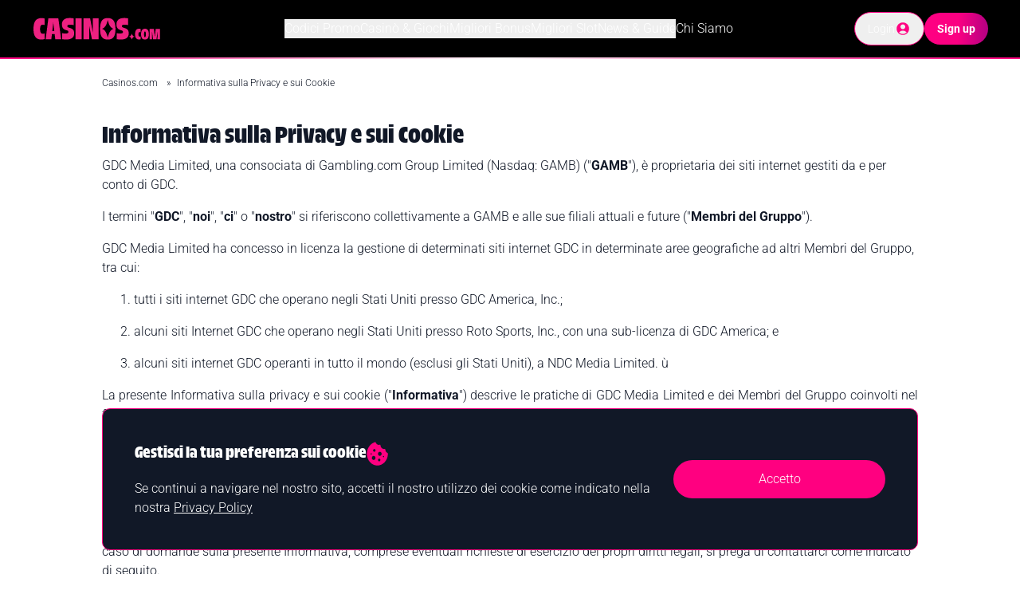

--- FILE ---
content_type: text/html
request_url: https://www.casinos.com/it/privacy
body_size: 36600
content:
<!DOCTYPE html><html data-country="IT" data-region="IT" data-originalcountry="US" data-originalregion="OH" lang="it-IT" data-site-geo="IT" data-static-page="false" data-social-page="false"><head><meta
name="google-site-verification" content="1W8B396atUUVkpd2Tpm-JBcbyRCtfSoUwaHDrZUvZtM" /><meta
http-equiv="Content-Type" content="text/html; charset=utf-8"><meta
http-equiv="X-UA-Compatible" content="IE=edge"><meta
name="viewport" content="width=device-width, initial-scale=1.0" /><meta
name="msvalidate.01" content="13BA10E4526F3A894B376B892D3F36CA" /><meta
name="referrer" content="always"><meta
name="robots" content="max-image-preview:large"><meta
property="vf:lang" content="IT"><meta
name="vf:container_id" content="cc-it-corporate-information_1045470" /><meta
property="og:title" content="Informativa sulla Privacy e sui Cookie | Casinos.com"><meta
property="og:description" content="La nostra politica sulla privacy delinea le tue scelte e i tuoi diritti riguardo alle tue informazioni personali e il modo in cui sosteniamo tali diritti."><meta
property="og:site_name" content="Casinos.com"><meta
property="og:locale" content=" it-IT"><meta
property="og:type" content="article"><meta
property="og:url" content="https://www.casinos.com/it/privacy"><meta
property="og:image" content="https://objects.kaxmedia.com/auto/o/194132/a42000f2c1.jpeg"><meta
name="twitter:title" content="Informativa sulla Privacy e sui Cookie | Casinos.com"><meta
name="twitter:description" content="La nostra politica sulla privacy delinea le tue scelte e i tuoi diritti riguardo alle tue informazioni personali e il modo in cui sosteniamo tali diritti."><meta
name="twitter:image" content="https://objects.kaxmedia.com/auto/o/194132/a42000f2c1.jpeg"><meta
name="twitter:card" content="summary_large_image"> <script type="text/javascript" async src="https://objects2.kaxmedia.com/gdct/ktag.min.js?v=6973948323aa7"></script> <title>Informativa sulla Privacy e sui Cookie | Casinos.com</title><meta
name="description" content="La nostra politica sulla privacy delinea le tue scelte e i tuoi diritti riguardo alle tue informazioni personali e il modo in cui sosteniamo tali diritti."><link
rel="shortcut icon" href="https://objects.kaxmedia.com/auto/o/166068/25a4c30204.ico" type="image/x-icon"><link
rel="icon" type="image/png" sizes="16x16" href="https://objects.kaxmedia.com/auto/o/166070/ad5d5a9de9.png"><link
rel="apple-touch-icon" sizes="180x180" href="https://objects.kaxmedia.com/auto/o/166071/3ab5003597.png"><style type="text/css">@font-face{font-family:Roboto;font-style:normal;font-weight:300;src:url(/cf-fonts/s/roboto/5.0.11/latin-ext/300/normal.woff2);unicode-range:U+0100-02AF,U+0304,U+0308,U+0329,U+1E00-1E9F,U+1EF2-1EFF,U+2020,U+20A0-20AB,U+20AD-20CF,U+2113,U+2C60-2C7F,U+A720-A7FF;font-display:swap}@font-face{font-family:Roboto;font-style:normal;font-weight:300;src:url(/cf-fonts/s/roboto/5.0.11/cyrillic-ext/300/normal.woff2);unicode-range:U+0460-052F,U+1C80-1C88,U+20B4,U+2DE0-2DFF,U+A640-A69F,U+FE2E-FE2F;font-display:swap}@font-face{font-family:Roboto;font-style:normal;font-weight:300;src:url(/cf-fonts/s/roboto/5.0.11/vietnamese/300/normal.woff2);unicode-range:U+0102-0103,U+0110-0111,U+0128-0129,U+0168-0169,U+01A0-01A1,U+01AF-01B0,U+0300-0301,U+0303-0304,U+0308-0309,U+0323,U+0329,U+1EA0-1EF9,U+20AB;font-display:swap}@font-face{font-family:Roboto;font-style:normal;font-weight:300;src:url(/cf-fonts/s/roboto/5.0.11/greek/300/normal.woff2);unicode-range:U+0370-03FF;font-display:swap}@font-face{font-family:Roboto;font-style:normal;font-weight:300;src:url(/cf-fonts/s/roboto/5.0.11/cyrillic/300/normal.woff2);unicode-range:U+0301,U+0400-045F,U+0490-0491,U+04B0-04B1,U+2116;font-display:swap}@font-face{font-family:Roboto;font-style:normal;font-weight:300;src:url(/cf-fonts/s/roboto/5.0.11/greek-ext/300/normal.woff2);unicode-range:U+1F00-1FFF;font-display:swap}@font-face{font-family:Roboto;font-style:normal;font-weight:300;src:url(/cf-fonts/s/roboto/5.0.11/latin/300/normal.woff2);unicode-range:U+0000-00FF,U+0131,U+0152-0153,U+02BB-02BC,U+02C6,U+02DA,U+02DC,U+0304,U+0308,U+0329,U+2000-206F,U+2074,U+20AC,U+2122,U+2191,U+2193,U+2212,U+2215,U+FEFF,U+FFFD;font-display:swap}@font-face{font-family:Roboto;font-style:normal;font-weight:700;src:url(/cf-fonts/s/roboto/5.0.11/cyrillic/700/normal.woff2);unicode-range:U+0301,U+0400-045F,U+0490-0491,U+04B0-04B1,U+2116;font-display:swap}@font-face{font-family:Roboto;font-style:normal;font-weight:700;src:url(/cf-fonts/s/roboto/5.0.11/greek-ext/700/normal.woff2);unicode-range:U+1F00-1FFF;font-display:swap}@font-face{font-family:Roboto;font-style:normal;font-weight:700;src:url(/cf-fonts/s/roboto/5.0.11/latin/700/normal.woff2);unicode-range:U+0000-00FF,U+0131,U+0152-0153,U+02BB-02BC,U+02C6,U+02DA,U+02DC,U+0304,U+0308,U+0329,U+2000-206F,U+2074,U+20AC,U+2122,U+2191,U+2193,U+2212,U+2215,U+FEFF,U+FFFD;font-display:swap}@font-face{font-family:Roboto;font-style:normal;font-weight:700;src:url(/cf-fonts/s/roboto/5.0.11/latin-ext/700/normal.woff2);unicode-range:U+0100-02AF,U+0304,U+0308,U+0329,U+1E00-1E9F,U+1EF2-1EFF,U+2020,U+20A0-20AB,U+20AD-20CF,U+2113,U+2C60-2C7F,U+A720-A7FF;font-display:swap}@font-face{font-family:Roboto;font-style:normal;font-weight:700;src:url(/cf-fonts/s/roboto/5.0.11/cyrillic-ext/700/normal.woff2);unicode-range:U+0460-052F,U+1C80-1C88,U+20B4,U+2DE0-2DFF,U+A640-A69F,U+FE2E-FE2F;font-display:swap}@font-face{font-family:Roboto;font-style:normal;font-weight:700;src:url(/cf-fonts/s/roboto/5.0.11/vietnamese/700/normal.woff2);unicode-range:U+0102-0103,U+0110-0111,U+0128-0129,U+0168-0169,U+01A0-01A1,U+01AF-01B0,U+0300-0301,U+0303-0304,U+0308-0309,U+0323,U+0329,U+1EA0-1EF9,U+20AB;font-display:swap}@font-face{font-family:Roboto;font-style:normal;font-weight:700;src:url(/cf-fonts/s/roboto/5.0.11/greek/700/normal.woff2);unicode-range:U+0370-03FF;font-display:swap}</style><link
rel="preload" as="font" type="font/woff2" href="https://objects2.kaxmedia.com/genesis-cms/assets-64aaf010b87e84b77daf5ab2d6b11aa3/fonts/TroisMilleBold-15.woff2" crossorigin><link
rel="preconnect" href="https://gut.casinos.com/"><link
rel="preconnect" href="https://cdn.viafoura.net"> <script type="text/javascript">(function(){var loadVF=function(){if(window.__vfLoaded)return;window.__vfLoaded=true;var s=document.createElement('script');s.src='https://cdn.viafoura.net/entry/index.js';s.defer=true;document.head.appendChild(s);};var viafouraTargetsSelector='#comments, vf-conversations, vf-livereviews';var targets=document.querySelectorAll(viafouraTargetsSelector);if('IntersectionObserver'in window&&targets.length){var VIAFOURA_OBSERVER_ROOT_MARGIN='600px';var io=new IntersectionObserver(function(entries){entries.forEach(function(entry){if(entry.isIntersecting){loadVF();io.disconnect();}});},{rootMargin:VIAFOURA_OBSERVER_ROOT_MARGIN});targets.forEach(function(t){io.observe(t);});if('requestIdleCallback'in window)requestIdleCallback(loadVF,{timeout:5000});else setTimeout(loadVF,5000);}else{if('requestIdleCallback'in window)requestIdleCallback(loadVF,{timeout:3000});else window.addEventListener('load',function(){setTimeout(loadVF,3000);});}})();</script> <style>@font-face{font-family:"Trois Mille Bold";src:url("https://objects2.kaxmedia.com/genesis-cms/assets-64aaf010b87e84b77daf5ab2d6b11aa3/fonts/TroisMilleBold-15.woff2");font-display:swap}</style><link
rel="canonical" href="https://www.casinos.com/it/privacy"><link
rel="alternate" href="https://www.casinos.com/privacy-policy" hreflang="x-default" /><link
rel="alternate" href="https://www.casinos.com/it/privacy" hreflang="it-it" /> <script>window.dataLayer=window.dataLayer||[];window.dataLayer.push({'event':'ktag','site_id':"215",'language_id':"166",'site_country_version_id':"226",'page_type_id':""});</script> <script>window.dataLayer.push({'event':'content_grouping','author':'','funnel':'Other','page_type':'Corporate','product_type':'Casino','sub_product_type':'',});</script>  <script type="text/javascript">(function(w,d,s,l,i){w[l]=w[l]||[];w[l].push({'gtm.start':new Date().getTime(),event:'gtm.js'});var f=d.getElementsByTagName(s)[0],j=d.createElement(s),dl=l!='dataLayer'?'&l='+l:'';j.async=true;j.src='https://gut.casinos.com/lib/gutloader.js?id='+i+dl;f.parentNode.insertBefore(j,f)})(window,document,'script','dataLayer','NMXZ3P5');</script>  <script type="application/ld+json">{"@context":"http:\/\/schema.org","@type":"BreadcrumbList","itemListElement":[{"@type":"ListItem","position":1,"item":{"@id":"\/it","name":"Casinos.com","image":null}},{"@type":"ListItem","position":2,"item":{"@id":"it\/privacy","name":"Informativa sulla Privacy e sui Cookie","image":null}}]}</script> <link
rel="preload" as="style" href="https://objects2.kaxmedia.com/genesis-cms/assets-64aaf010b87e84b77daf5ab2d6b11aa3/build/assets/app-Kai-ldfW.css" /><link
rel="stylesheet" href="https://objects2.kaxmedia.com/genesis-cms/assets-64aaf010b87e84b77daf5ab2d6b11aa3/build/assets/app-Kai-ldfW.css" />
 <script type='text/javascript' id='vwoCode'>window._vwo_code||(function(){var account_id=637854,version=2.1,settings_tolerance=2000,hide_element='body',hide_element_style='opacity:0 !important;filter:alpha(opacity=0) !important;background:none !important;transition:none !important;',f=false,w=window,d=document,v=d.querySelector('#vwoCode'),cK='_vwo_'+account_id+'_settings',cc={};try{var c=JSON.parse(localStorage.getItem('_vwo_'+account_id+'_config'));cc=c&&typeof c==='object'?c:{}}catch(e){}var stT=cc.stT==='session'?w.sessionStorage:w.localStorage;code={nonce:v&&v.nonce,use_existing_jquery:function(){return typeof use_existing_jquery!=='undefined'?use_existing_jquery:undefined},library_tolerance:function(){return typeof library_tolerance!=='undefined'?library_tolerance:undefined},settings_tolerance:function(){return cc.sT||settings_tolerance},hide_element_style:function(){return'{'+(cc.hES||hide_element_style)+'}'},hide_element:function(){if(performance.getEntriesByName('first-contentful-paint')[0]){return''}return typeof cc.hE==='string'?cc.hE:hide_element},getVersion:function(){return version},finish:function(e){if(!f){f=true;var t=d.getElementById('_vis_opt_path_hides');if(t)t.parentNode.removeChild(t);if(e)(new Image).src='https://dev.visualwebsiteoptimizer.com/ee.gif?a='+account_id+e}},finished:function(){return f},addScript:function(e){var t=d.createElement('script');t.type='text/javascript';if(e.src){t.src=e.src}else{t.text=e.text}v&&t.setAttribute('nonce',v.nonce);d.getElementsByTagName('head')[0].appendChild(t)},load:function(e,t){var n=this.getSettings(),i=d.createElement('script'),r=this;t=t||{};if(n){i.textContent=n;d.getElementsByTagName('head')[0].appendChild(i);if(!w.VWO||VWO.caE){stT.removeItem(cK);r.load(e)}}else{var o=new XMLHttpRequest;o.open('GET',e,true);o.withCredentials=!t.dSC;o.responseType=t.responseType||'text';o.onload=function(){if(t.onloadCb){return t.onloadCb(o,e)}if(o.status===200||o.status===304){_vwo_code.addScript({text:o.responseText})}else{_vwo_code.finish('&e=loading_failure:'+e)}};o.onerror=function(){if(t.onerrorCb){return t.onerrorCb(e)}_vwo_code.finish('&e=loading_failure:'+e)};o.send()}},getSettings:function(){try{var e=stT.getItem(cK);if(!e){return}e=JSON.parse(e);if(Date.now()>e.e){stT.removeItem(cK);return}return e.s}catch(e){return}},init:function(){if(d.URL.indexOf('__vwo_disable__')>-1)return;var e=this.settings_tolerance();w._vwo_settings_timer=setTimeout(function(){_vwo_code.finish();stT.removeItem(cK)},e);var t;if(this.hide_element()!=='body'){t=d.createElement('style');var n=this.hide_element(),i=n?n+this.hide_element_style():'',r=d.getElementsByTagName('head')[0];t.setAttribute('id','_vis_opt_path_hides');v&&t.setAttribute('nonce',v.nonce);t.setAttribute('type','text/css');if(t.styleSheet)t.styleSheet.cssText=i;else t.appendChild(d.createTextNode(i));r.appendChild(t)}else{t=d.getElementsByTagName('head')[0];var i=d.createElement('div');i.style.cssText='z-index: 2147483647 !important;position: fixed !important;left: 0 !important;top: 0 !important;width: 100% !important;height: 100% !important;background: white !important;display: block !important;';i.setAttribute('id','_vis_opt_path_hides');i.classList.add('_vis_hide_layer');t.parentNode.insertBefore(i,t.nextSibling)}var o=window._vis_opt_url||d.URL,s='https://dev.visualwebsiteoptimizer.com/j.php?a='+account_id+'&u='+encodeURIComponent(o)+'&vn='+version;if(w.location.search.indexOf('_vwo_xhr')!==-1){this.addScript({src:s})}else{this.load(s+'&x=true')}}};w._vwo_code=code;code.init();})();</script>  <script>window.pageLocale={"country":"IT","region":null}</script> </head><body
class=""><div
id="app"><div
class="container_redirect_message"></div><nav
id="global-navbar" class="bg-black h-[56px] 2sm:h-16 lg:h-[72px] relative z-50 text-white xlg:transition-height xlg:duration-300"><div
class="flex flex-row items-center justify-between relative h-full px-4 xlg:px-10">
<a
id="navbar-logo" class="2sm:w-[164px] h-5 2sm:h-[27.4px] max-h-full transition-height duration-300" href="/it" title="Casinos.com Home">
<svg
xmlns="http://www.w3.org/2000/svg" xml:space="preserve" class="h-full transition-all duration-300" id="Layer_1" x="0" y="0" style="enable-background:new 0 0 598.2 100.4" version="1.1" viewBox="0 0 598.2 100.4"><path
fill="#ed2181" d="M201.3 3.4h27.8v94.4h-27.8zM44.7 2.5c5.6 0 9.6.5 13.8 2V34c-2.2-1.5-4.9-2.1-7.8-2.1-7.2 0-12.8 3.8-12.8 20.1 0 16.2 5.1 21 12.7 21 3.5 0 6.2-.7 7.9-2v25.5c-3.4 1.3-7.9 2.5-15.3 2.5C22.3 99 7.3 87.9 7.3 51.7c0-37.5 14.3-49.2 37.4-49.2M63.4 97.8 76 3.4h45.9l13 94.4h-27.1l-2.9-23.6H92.4l-2.9 23.6H63.4zm39.9-36.9-4.7-38.6L94 60.9h9.3zM173.6 2.1c7.9 0 14.2.8 18.7 2.1v29.9c-4.9-1.5-9.9-2.1-15.3-2.1-10.3 0-13.8 2.3-13.8 6.7 0 3.1 1.5 4.9 7.8 6.9l5.9 1.8c11.6 3.6 18 9.5 18 23.4 0 19-12.1 28.1-37.8 28.1-6.9 0-12-.7-17.2-1.5V70.2c4.7 1.1 9.8 1.6 14 1.6 11 0 14.5-2.1 14.5-7.2 0-3.1-1.9-5.2-5.7-6.4l-4.9-1.5c-11.1-3.3-19.4-9.2-19.4-26.2 0-19 13-28.4 35.2-28.4M237.7 97.8V3.4h30.5l12.3 62.7V3.4H307v94.4h-30.4l-12.4-60v60zM424.8 2.1c7.9 0 14.2.8 18.7 2.1v29.9c-4.9-1.5-9.9-2.1-15.3-2.1-10.3 0-13.8 2.3-13.8 6.7 0 3.1 1.5 4.9 7.8 6.9l5.9 1.8c11.6 3.6 18 9.5 18 23.4 0 19-12.1 28.1-37.8 28.1-6.9 0-12-.7-17.2-1.5V70.2c4.7 1.1 9.8 1.6 14 1.6 11 0 14.5-2.1 14.5-7.2 0-3.1-1.9-5.2-5.7-6.4l-4.9-1.5c-11.1-3.3-19.4-9.2-19.4-26.2 0-19 13-28.4 35.2-28.4M349.5 2.3c-21.6 0-35.6 11.1-35.6 48.4 0 35.5 11.6 48.3 35.6 48.3 24.1 0 35.6-12.8 35.6-48.3-.1-37.3-14-48.4-35.6-48.4m.1 87.7h-.3c-4.8-21.3-12.2-34.4-25.6-39.3v-.3c13.4-4.8 20.7-17.8 25.6-39.1h.3c4.8 21.3 12.2 34.3 25.6 39.1v.3c-13.4 4.8-20.8 18-25.6 39.3M460.1 72.3c2.5 7.4 6 11.8 12.6 13.2v.2c-6.5 1.4-10.1 5.8-12.5 13.3h-.1c-2.4-7.4-5.9-11.8-12.5-13.3v-.2c6.5-1.4 10.1-5.8 12.5-13.2M494.1 50.4c2.8 0 4.8.2 6.9 1v14.8c-1.1-.7-2.4-1.1-3.9-1.1-3.6 0-6.4 1.9-6.4 10.1 0 8.1 2.5 10.5 6.3 10.5 1.8 0 3.1-.3 4-1v12.7c-1.7.7-4 1.2-7.7 1.2-10.4 0-17.9-5.6-17.9-23.6 0-18.7 7.1-24.6 18.7-24.6M520.8 50.4c10.8 0 17.8 5.6 17.8 24.2 0 17.7-5.7 24.1-17.8 24.1-12 0-17.8-6.4-17.8-24.1 0-18.7 7-24.2 17.8-24.2m0 38.1c2.4 0 4-1.9 4-13.8 0-10.5-1.9-12.1-4-12.1-2.2 0-4 1.6-4 12.1-.1 11.9 1.8 13.8 4 13.8M542 50.9h20l4.1 36.2 4.3-36.2h19.8v47.2h-11.8l.4-35.2-4.9 35.2h-15.7l-4.9-35.9.4 35.9H542z" /></svg>
</a><div
id="navbar-main-menu" class="bg-black text-left p-4 xlg:p-0 xlg:text-center hidden xlg:flex flex-col xlg:flex-row items-center gap-x-5 gap-y-2 text-sm lg:text-base top-[calc(100%+2px)] xlg:top-auto absolute left-0 right-0 w-full xlg:left-auto xlg:right-auto xlg:w-auto xlg:relative overflow-y-auto xlg:overflow-y-visible"><div
class="relative dropdown-menu w-full xlg:w-auto h-full">
<button
class="flex flex-row items-center w-full xlg:w-auto">
Codici Promo
<svg
class="carat xlg:hidden transition-transform ease-linear ml-auto" width="12" height="7" viewBox="0 0 12 7" fill="none" xmlns="http://www.w3.org/2000/svg">
<path
d="M11 1L6 6L1 0.999999" stroke="white" stroke-width="2" stroke-linecap="round" stroke-linejoin="round"/>
</svg>
</button><div
class="xlg:min-w-[177px] xlg:absolute xlg:-left-1 xlg:top-full xlg:z-40 bg-black flex-col justify-start items-start gap-4 p-4 rounded-lg xlg:pt-8 hidden">
<a
class="text-sm hover:text-gray-400 whitespace-nowrap" href="/it/codici-promo" title="Migliori Codici Promo">Migliori Codici Promo</a>
<a
class="text-sm hover:text-gray-400 whitespace-nowrap" href="/it/codici-promo/starvegas" title="Codice Promo StarVegas">Codice Promo StarVegas</a>
<a
class="text-sm hover:text-gray-400 whitespace-nowrap" href="/it/codici-promo/888-casino" title="Codice Promo 888 Casino">Codice Promo 888 Casino</a>
<a
class="text-sm hover:text-gray-400 whitespace-nowrap" href="/it/codici-promo/admiralbet" title="Codice Promo AdmiralBet">Codice Promo AdmiralBet</a>
<a
class="text-sm hover:text-gray-400 whitespace-nowrap" href="/it/codici-promo/vincitu" title="Codice Bonus Vincitu">Codice Bonus Vincitu</a>
<a
class="text-sm hover:text-gray-400 whitespace-nowrap" href="/it/codici-promo/snai" title="Codice Promo SNAI">Codice Promo SNAI</a>
<a
class="text-sm hover:text-gray-400 whitespace-nowrap" href="/it/codici-promo/leovegas" title="Codice Bonus LeoVegas">Codice Bonus LeoVegas</a>
<a
class="text-sm hover:text-gray-400 whitespace-nowrap" href="/it/codici-promo/starcasino" title="Codice Bonus StarCasinò">Codice Bonus StarCasinò</a>
<a
class="text-sm hover:text-gray-400 whitespace-nowrap" href="/it/codici-promo/netbet" title="Codice Promo NetBet">Codice Promo NetBet</a>
<a
class="text-sm hover:text-gray-400 whitespace-nowrap" href="/it/codici-promo/pokerstars" title="Codice Bonus PokerStars">Codice Bonus PokerStars</a>
<a
class="text-sm hover:text-gray-400 whitespace-nowrap" href="/it/codici-promo/sisal" title="Codice Promo Sisal">Codice Promo Sisal</a>
<a
class="text-sm hover:text-gray-400 whitespace-nowrap" href="/it/codici-promo/betsson" title="Codice Promo Betsson">Codice Promo Betsson</a>
<a
class="text-sm hover:text-gray-400 whitespace-nowrap" href="/it/codici-promo/stanleybet" title="Codice Promo Stanleybet">Codice Promo Stanleybet</a>
<a
class="text-sm hover:text-gray-400 whitespace-nowrap" href="/it/codici-promo/planetwin365" title="Codice Coupon Planetwin365">Codice Coupon Planetwin365</a></div></div><div
class="relative dropdown-menu w-full xlg:w-auto h-full">
<button
class="flex flex-row items-center w-full xlg:w-auto">
Casinò &amp; Giochi
<svg
class="carat xlg:hidden transition-transform ease-linear ml-auto" width="12" height="7" viewBox="0 0 12 7" fill="none" xmlns="http://www.w3.org/2000/svg">
<path
d="M11 1L6 6L1 0.999999" stroke="white" stroke-width="2" stroke-linecap="round" stroke-linejoin="round"/>
</svg>
</button><div
class="xlg:min-w-[177px] xlg:absolute xlg:-left-1 xlg:top-full xlg:z-40 bg-black flex-col justify-start items-start gap-4 p-4 rounded-lg xlg:pt-8 hidden">
<a
class="text-sm hover:text-gray-400 whitespace-nowrap" href="/it/casino" title="Casinò Online">Casinò Online</a>
<a
class="text-sm hover:text-gray-400 whitespace-nowrap" href="/it/casino-spid" title="Casinò Con SPID">Casinò Con SPID</a>
<a
class="text-sm hover:text-gray-400 whitespace-nowrap" href="/it/casino-cie" title="Casinò Con CIE">Casinò Con CIE</a>
<a
class="text-sm hover:text-gray-400 whitespace-nowrap" href="/it/postepay" title="Casinò Postepay">Casinò Postepay</a>
<a
class="text-sm hover:text-gray-400 whitespace-nowrap" href="/it/prelievi-immediati" title="Casinò Che Pagano Subito">Casinò Che Pagano Subito</a>
<a
class="text-sm hover:text-gray-400 whitespace-nowrap" href="/it/giochi" title="Giochi Casinò">Giochi Casinò</a>
<a
class="text-sm hover:text-gray-400 whitespace-nowrap" href="/it/game-show" title="Game Shows">Game Shows</a>
<a
class="text-sm hover:text-gray-400 whitespace-nowrap" href="/it/gratta-e-vinci" title="Siti Gratta E Vinci">Siti Gratta E Vinci</a>
<a
class="text-sm hover:text-gray-400 whitespace-nowrap" href="/it/plinko-online" title="Plinko Online Soldi Veri">Plinko Online Soldi Veri</a>
<a
class="text-sm hover:text-gray-400 whitespace-nowrap" href="/it/bingo-online" title="Siti Bingo Online">Siti Bingo Online</a>
<a
class="text-sm hover:text-gray-400 whitespace-nowrap" href="/it/poker-texas-holdem" title="Siti Texas Hold&#039;em">Siti Texas Hold&#039;em</a></div></div><div
class="relative dropdown-menu w-full xlg:w-auto h-full">
<button
class="flex flex-row items-center w-full xlg:w-auto">
Migliori Bonus
<svg
class="carat xlg:hidden transition-transform ease-linear ml-auto" width="12" height="7" viewBox="0 0 12 7" fill="none" xmlns="http://www.w3.org/2000/svg">
<path
d="M11 1L6 6L1 0.999999" stroke="white" stroke-width="2" stroke-linecap="round" stroke-linejoin="round"/>
</svg>
</button><div
class="xlg:min-w-[177px] xlg:absolute xlg:-left-1 xlg:top-full xlg:z-40 bg-black flex-col justify-start items-start gap-4 p-4 rounded-lg xlg:pt-8 hidden">
<a
class="text-sm hover:text-gray-400 whitespace-nowrap" href="/it/casino-free-spin" title="Casinò Free Spin">Casinò Free Spin</a>
<a
class="text-sm hover:text-gray-400 whitespace-nowrap" href="/it/bonus/100-euro-gratis-senza-deposito" title="Bonus 100 Euro">Bonus 100 Euro</a>
<a
class="text-sm hover:text-gray-400 whitespace-nowrap" href="/it/bonus/10-euro-gratis-senza-deposito" title="Bonus Senza Deposito">Bonus Senza Deposito</a>
<a
class="text-sm hover:text-gray-400 whitespace-nowrap" href="/it/ruota-dei-bonus" title="Ruota Dei Bonus">Ruota Dei Bonus</a>
<a
class="text-sm hover:text-gray-400 whitespace-nowrap" href="/it/bonus/giornalieri" title="Bonus Giornalieri">Bonus Giornalieri</a>
<a
class="text-sm hover:text-gray-400 whitespace-nowrap" href="/it/bonus/cashback" title="Bonus Cashback">Bonus Cashback</a>
<a
class="text-sm hover:text-gray-400 whitespace-nowrap" href="/it/bonus/compleanno" title="Bonus Compleanno">Bonus Compleanno</a></div></div><div
class="relative dropdown-menu w-full xlg:w-auto h-full">
<button
class="flex flex-row items-center w-full xlg:w-auto">
Migliori Slot
<svg
class="carat xlg:hidden transition-transform ease-linear ml-auto" width="12" height="7" viewBox="0 0 12 7" fill="none" xmlns="http://www.w3.org/2000/svg">
<path
d="M11 1L6 6L1 0.999999" stroke="white" stroke-width="2" stroke-linecap="round" stroke-linejoin="round"/>
</svg>
</button><div
class="xlg:min-w-[177px] xlg:absolute xlg:-left-1 xlg:top-full xlg:z-40 bg-black flex-col justify-start items-start gap-4 p-4 rounded-lg xlg:pt-8 hidden">
<a
class="text-sm hover:text-gray-400 whitespace-nowrap" href="/it/migliori-siti-slot" title="Migliori Siti Slot">Migliori Siti Slot</a>
<a
class="text-sm hover:text-gray-400 whitespace-nowrap" href="/it/slot/dove-si-vince-di-piu" title="Slot Che Pagano Di Più">Slot Che Pagano Di Più</a>
<a
class="text-sm hover:text-gray-400 whitespace-nowrap" href="/it/slot-machine-da-bar" title="Slot Da Bar">Slot Da Bar</a>
<a
class="text-sm hover:text-gray-400 whitespace-nowrap" href="/it/slot/buy-bonus" title="Slot Buy Bonus">Slot Buy Bonus</a>
<a
class="text-sm hover:text-gray-400 whitespace-nowrap" href="/it/slot-da-1-centesimo" title="Slot Da 1 Centesimo">Slot Da 1 Centesimo</a></div></div><div
class="relative dropdown-menu w-full xlg:w-auto h-full">
<button
class="flex flex-row items-center w-full xlg:w-auto">
News &amp; Guide
<svg
class="carat xlg:hidden transition-transform ease-linear ml-auto" width="12" height="7" viewBox="0 0 12 7" fill="none" xmlns="http://www.w3.org/2000/svg">
<path
d="M11 1L6 6L1 0.999999" stroke="white" stroke-width="2" stroke-linecap="round" stroke-linejoin="round"/>
</svg>
</button><div
class="xlg:min-w-[177px] xlg:absolute xlg:-left-1 xlg:top-full xlg:z-40 bg-black flex-col justify-start items-start gap-4 p-4 rounded-lg xlg:pt-8 hidden">
<a
class="text-sm hover:text-gray-400 whitespace-nowrap" href="/it/guide" title="Guide Casinò">Guide Casinò</a>
<a
class="text-sm hover:text-gray-400 whitespace-nowrap" href="/it/news" title="Casino News">Casino News</a></div></div>
<a
class="w-full xlg:w-auto" href="/it/chi-siamo" title="Chi Siamo">Chi Siamo</a></div><div
id="navbar-buttons" class="relative flex flex-row items-center gap-x-2 md:gap-x-4">
<button
id="navbar-toggle" class="xlg:hidden w-10 h-10 flex items-center justify-center" type="button" title="Responsive Mobile Menu Button">
<svg
class="w-7" xmlns="http://www.w3.org/2000/svg" viewBox="0 0 10 10" stroke="#eee" stroke-width=".6" fill="rgba(0,0,0,0)" stroke-linecap="round" style="cursor: pointer">
<path
id="navbar-toggle-path" d="M2,3L5,3L8,3M2,5L8,5M2,7L5,7L8,7"></path>
<rect
id="navbar-toggle-rect1" width="10" height="10" stroke="none"></rect>
</svg>
</button><div
class="relative group">
<button
id="navbar-country-selector-button" type="button" aria-haspopup="true">
<img
data-ccimg="true"
class="inline-block"
src="https://objects.kaxmedia.com/auto/o/31184/7a0dc044a9.svg"      alt="Countries Dropdown Menu"          width="24"      height="24"           />
</button><div
id="navbar-countries-selector" class="flex-col justify-start items-start gap-4 bg-black absolute w-[177px] right-0 z-30 p-4 hidden group-hover:flex" role="menu">
<a
class="text-sm flex flex-row items-center gap-x-2 hover:text-gray-400"
href="/ca"
data-code="ca"
data-lang="en"
data-hreflang="en-ca"
data-code="ca">
<img
data-ccimg="true"
class="!w-4 !h-4"
src="https://objects.kaxmedia.com/auto/o/31173/1dfb1fd413.svg"      alt="Canada country flag icon"                       />
Canada
</a>
<a
class="text-sm flex flex-row items-center gap-x-2 hover:text-gray-400"
href="/"
data-code="gx"
data-lang="us-en"
data-hreflang="en-us"
data-code="gx">
<img
data-ccimg="true"
class="!w-4 !h-4"
src="https://objects.kaxmedia.com/auto/o/208139/c93bccb375.svg"      alt="Global country flag icon"                       />
Global
</a>
<a
class="text-sm flex flex-row items-center gap-x-2 hover:text-gray-400"
href="/ie"
data-code="ie"
data-lang="en"
data-hreflang="en-ie"
data-code="ie">
<img
data-ccimg="true"
class="!w-4 !h-4"
src="https://objects.kaxmedia.com/auto/o/31172/289a7c5659.svg"      alt="Ireland country flag icon"                       />
Ireland
</a>
<a
class="text-sm flex flex-row items-center gap-x-2 hover:text-gray-400"
href="/nz"
data-code="nz"
data-lang="en"
data-hreflang="en-nz"
data-code="nz">
<img
data-ccimg="true"
class="!w-4 !h-4"
src="https://objects.kaxmedia.com/auto/o/31177/3dabbb82ad.svg"      alt="New Zealand country flag icon"                       />
New Zealand
</a>
<a
class="text-sm flex flex-row items-center gap-x-2 hover:text-gray-400"
href="/uk"
data-code="gb"
data-lang="en"
data-hreflang="en-gb"
data-code="gb">
<img
data-ccimg="true"
class="!w-4 !h-4"
src="https://objects.kaxmedia.com/auto/o/31168/01797ff082.svg"      alt="United Kingdom country flag icon"                       />
United Kingdom
</a>
<a
class="text-sm flex flex-row items-center gap-x-2 hover:text-gray-400"
href="/us"
data-code="us"
data-lang="us-en"
data-hreflang="en-us"
data-code="us">
<img
data-ccimg="true"
class="!w-4 !h-4"
src="https://objects.kaxmedia.com/auto/o/31206/1d224877ce.svg"      alt="United States country flag icon"                       />
United States
</a></div></div><div
id="navbar-auth-container" class="flex items-center gap-x-2 min-w-[30px] md:min-w-[150px]"></div></div></div><span
class="block bg-gradient-to-r from-accent-color via-white to-accent-color h-px w-full"></span><div
class="h-[1px] accent-rainbow-gradient w-full"></div></nav>
<auth
load-spinner="false"></auth>
<navbar-auth-buttons></navbar-auth-buttons>
<viafoura-auth-triggers></viafoura-auth-triggers><div
class="bg-white body_content flex-grow  "><div
id="corporate" class="relative"><div
class="base-container mx-auto pt-6 pb-12"><div
id="breadcrumbs" class="mb-8 text-xs "><ul
class="flex !list-none px-0 !pl-0"><li>
<a
href="/it" title="Casinos.com">            Casinos.com
</a>                        <span
class="px-2">»</span></li><li>
Informativa sulla Privacy e sui Cookie</li></ul></div><h1>Informativa sulla Privacy e sui Cookie</h1><div
class="content-block"><div
class="content-block"
><p>GDC Media Limited, una consociata di Gambling.com Group Limited (Nasdaq: GAMB) ("<strong>GAMB</strong>"), è proprietaria dei siti internet gestiti da e per conto di GDC.&nbsp;</p><p>I termini&nbsp;"<strong>GDC</strong>", "<strong>noi</strong>", "<strong>ci</strong>" o "<strong>nostro</strong>" si riferiscono collettivamente a GAMB e alle sue filiali attuali e future ("<strong>Membri del Gruppo</strong>").&nbsp;&nbsp;</p><p>GDC Media Limited&nbsp;ha concesso in licenza la gestione di determinati siti internet GDC in determinate aree geografiche ad altri Membri del Gruppo, tra cui:&nbsp;</p><ol><li
style="text-align:justify;">tutti i siti internet GDC che operano&nbsp;negli Stati Uniti presso GDC America, Inc.;&nbsp;</li><li
style="text-align:justify;">alcuni siti Internet GDC che operano negli Stati Uniti presso Roto Sports, Inc., con una sub-licenza di GDC America; e&nbsp;</li><li
style="text-align:justify;">alcuni siti internet GDC operanti in tutto il mondo (esclusi gli Stati Uniti), a NDC Media Limited. ù</li></ol><p
style="text-align:justify;">La presente Informativa sulla privacy e sui cookie ("<strong>Informativa</strong>") descrive le pratiche di&nbsp;GDC Media Limited e dei Membri del Gruppo coinvolti nel funzionamento dei siti Internet di GDC in diverse aree geografiche e i diritti e le scelte a disposizione degli individui in merito ai dati personali.&nbsp;</p><h3>1. SCOPO DI QUESTA INFORMATIVA</h3><p>GDC rispetta la privacy dell'Utente e si impegna a proteggerne i dati personali. Per dati personali si intendono tutte le informazioni che si riferiscono a un individuo identificabile. <i>Non</i> include i dati privi della capacità di identificare un individuo (dati anonimi).</p><p>La presente informativa descrive i suoi diritti e le sue scelte in merito ai suoi dati personali. È importante leggere attentamente l'informativa. In caso di domande sulla presente Informativa, comprese eventuali richieste di esercizio dei propri diritti legali, si prega di contattarci come indicato di seguito.</p><p>Possiamo modificare la presente Informativa in qualsiasi momento e di volta in volta, se necessario, per determinati servizi di GDC e per rispettare le leggi o i regolamenti locali in tutto il mondo, anche fornendo informazioni supplementari agli utenti in determinate giurisdizioni. La presente informativa non si applica al trattamento da parte di GDC dei dati personali del proprio personale, come dipendenti e appaltatori.</p><p>Forniamo anche importanti informazioni aggiuntive che sono applicabili esclusivamente alle persone fisiche situate (i) all'interno degli Stati membri dell'Unione europea, dei paesi dello Spazio economico europeo, del Regno Unito e della Svizzera (collettivamente, "<strong>Europa</strong>" o "<strong>europeo</strong>"), (ii) in Brasile e (iii) in California, Colorado, Connecticut, Nevada, Utah e Virginia negli Stati Uniti:&nbsp;</p><ul><li
style="text-align:justify;">Gli utenti europei e brasiliani devono leggere le importanti informazioni fornite di seguito.</li><li
style="text-align:justify;">I residenti in California, Colorado, Connecticut, Nevada, Utah e Virginia devono leggere le importanti informazioni fornite di seguito in merito al trattamento dei dati personali.</li></ul><p
style="text-align:justify;">I nostri siti internet possono includere collegamenti a siti internet, plug-in e applicazioni di terze parti. Cliccando o attivando&nbsp;tali collegamenti, l'utente potrebbe consentire a terzi di raccogliere o condividere i suoi dati. Non abbiamo alcun controllo su questi&nbsp;siti internet di terzi sono estranei al controllo della Società e decliniamo ogni responsabilità circa la loro gestione della privacy. Quando lascia il nostro sito internet, la invitiamo a leggere l'informativa sulla privacy di ogni sito internet che visita.</p><h3>2. I DATI PERSONALI CHE RACCOGLIAMO&nbsp;</h3><p>Raccogliamo dati personali sugli individui da varie fonti descritte di seguito. Ove applicabile, le faremo sapere come intendiamo utilizzare i suoi dati prima di raccoglierli, in modo che possa decidere se desidera o meno fornire tali informazioni. Possiamo raccogliere, usare, depositare e trasferire diversi tipi di dati personali che la riguardano (“<strong>Dati personali</strong>”) e che abbiamo catalogato nei gruppi che seguono:</p><p>"<strong>Informazioni personali</strong>" include qualsiasi informazione da cui può essere identificato personalmente, incluso il suo nome, cognome, indirizzo e-mail, numero di telefono fisso o numero di cellulare.&nbsp;</p><p>"<strong>Dati del profilo</strong>" include un nome utente, una password e un'immagine del profilo che un individuo può stabilire e caricare su uno dei nostri siti internet o applicazioni mobili, insieme a qualsiasi altra informazione che un individuo inserisce nel proprio profilo;</p><p>"<strong>Dati del conto finanziario</strong>" include i dati della carta di pagamento o i dati del conto bancario;</p><p>"<strong>Dati sul processo di reclutamento</strong>" include il CV, qualsiasi lettera di presentazione di un candidato per un lavoro, le annotazioni prese circa la durata del processo di assunzione relative a una domanda di lavoro e circa il colloquio lavorativo con un candidato per un lavoro, nonché altre informazioni fornite da un candidato per un lavoro, come credenziali e competenze professionali, storia della propria attività di formazione e lavorativa ,e altre informazioni di norma incluse in un CV o lettera di presentazione;</p><p>I "<strong>Dati tecnici</strong>" includono l'indirizzo del protocollo internet (IP), il tipo e la versione del browser, l'impostazione e la posizione del fuso orario, il sistema operativo e la piattaforma, e altre tecnologie sui dispositivi utilizzati per accedere ai nostri siti Internet;</p><p>I "<strong>Dati di utilizzo</strong>" includono informazioni su come utilizzi i nostri siti internet.</p><p>Inoltre, acquisiamo, usiamo e condividiamo “Dati aggregati”, tra cui quelli statistici o demografici, per diversi scopi. I dati aggregati possono essere estratti dai suoi dati personali, ma non sono considerati dati personali a livello legale perché essi non rivelano direttamente o indirettamente la sua identità.</p><p>Potremmo conservare le registrazioni di eventuali messaggi vocali telefonici che ha lasciato ai nostri gruppi di assistenza clienti.</p><p>Raccogliamo automaticamente dati tecnici e i dati di utilizzo. Se utilizza un dispositivo mobile, raccogliamo dati che identificano il suo dispositivo mobile, le impostazioni e le caratteristiche specifiche del dispositivo, i malfunzionamenti delle app e altre attività di sistema.&nbsp;</p><p>Non raccogliamo alcuna informazione sulla sua razza, etnia, convinzioni religiose o filosofiche, genere o orientamento sessuale, opinioni politiche, appartenenza sindacale, informazioni sulla sua salute e dati genetici e biometrici. Tuttavia, se sta facendo domanda per lavorare con noi, raccoglieremo informazioni su condanne penali e reati.</p><h3 style="text-align:justify;">3. RACCOLTA DEI DATI PERSONALI</h3><p
style="margin-left:0px;text-align:justify;">Possiamo utilizzare diversi metodi per raccogliere dati da e su di lei, tra cui i seguenti:</p><ul><li
style="text-align:justify;">Interazione dirette. Può fornirci le sue informazioni personali e i dati sul processo di assunzione: a) compilando un modulo di domanda di lavoro sulla nostra pagina di carriera, b) fornendo un indirizzo di posta elettronica per registrarsi ai nostri siti internet e/o ricevere la nostra newsletter, o c) fornendo i suoi dati di contatto tramite il nostro modulo di registrazione e/o newsletter.</li><li
style="text-align:justify;">Interazioni indirette. Può rilasciare le sue informazioni personali indirettamente fornendo un indirizzo e-mail e/o i dettagli di contatto per registrarsi ai siti internet e/o ricevere newsletter o altre forme di comunicazione da enti con i quali abbiamo un accordo per lavorare in collaborazione e fornire servizi ("<strong>Media Partner</strong>").</li><li
style="text-align:justify;">Tecnologie automatizzate. Durante l'interazione dell'utente con il sito internet, possiamo raccogliere automaticamente dati tecnici relativi al dispositivo, alla navigazione effettiva e ai suoi modelli. Raccogliamo questi dati personali utilizzando cookie, server log e altre tecnologie simili.&nbsp;</li><li
style="text-align:justify;">Fonti terze o pubblicamente disponibili. Possiamo collaborare con terze parti (come fornitori di contenuti e società di analisi dati, tra cui Google Analytics, OptInMonster, Hotjar e Convert.com) per aiutarci a migliorare i servizi del nostro sito internet, anche per fornirle contenuti pertinenti e interessanti e per condurre analisi e misurazioni per capire come vengono utilizzati i nostri servizi. Queste società possono raccogliere informazioni da lei automaticamente durante la sua navigazione.</li></ul><p
style="text-align:justify;">In generale, è possibile accedere e utilizzare i nostri siti internet senza registrazione e senza doverci fornire alcun dato personale (Informazioni personali, dati del profilo e/o dati sul processo di reclutamento). Può scegliere di ricevere informazioni su promozioni, bonus, scommesse, suggerimenti e strategie iscrivendoti a una o più delle nostre mailing list fornendo il suo indirizzo di posta elettronica. Può scegliere in qualsiasi momento di non ricevere tali comunicazioni scrivendoci o cliccando sul pulsante "annulla iscrizione" in una qualsiasi delle nostre e-mail. Nel caso in cui ci contattasse, via posta elettronica, tramite moduli di contatto o in altri scritti, potremmo conservare una copia di tale corrispondenza. Non condivideremo i suoi dati personali con terze parti per scopi di marketing a meno che lei non ci abbia fornito l’esplicito consenso a farlo e/o, in relazione ai nostri Media Partner, lei abbia acconsentito a ricevere comunicazioni di marketing da tali Media Partner. È possibile revocare il consenso contattando direttamente tali Media Partner. Non è possibile revocare il consenso dato ai nostri Media Partner contattando il Gruppo.</p><h3 style="text-align:justify;">3. USO DI DATI PERSONALI</h3><p
style="text-align:justify;">Possiamo utilizzare le sue informazioni personali allo scopo di:</p><h4 style="text-align:justify;">Fornire i nostri servizi, che possono includere:</h4><ul><li
style="text-align:justify;">Operare, valutare, mantenere, migliorare e fornire le caratteristiche e le funzionalità dei nostri servizi;</li><li
style="text-align:justify;">Adempiere una transazione di pagamento avviata dall'utente;</li><li
style="text-align:justify;">Comunicare con lei in merito al suo profilo presso di noi (se ne ha uno), anche inviandoci un’e-mail o messaggi relativi al servizio (ad esempio, messaggi relativi alla verifica del profilo, modifiche o aggiornamenti alla funzionalità dei nostri servizi, avvisi e notifiche di natura tecnica e di sicurezza e messaggi di aiuto)</li><li
style="text-align:justify;">Personalizzare il modo in cui forniamo i nostri servizi;</li><li
style="text-align:justify;">Amministrare e proteggere la nostra attività; e</li><li
style="text-align:justify;">Fornire supporto e manutenzione per i nostri servizi, inclusa la risposta a richieste, domande e feedback relativi al servizio.</li></ul><h4 style="text-align:justify;">Per ricerca e sviluppo</h4><p
style="text-align:justify;">Usiamo i dati che raccogliamo per i nostri scopi di ricerca e sviluppo, che includono:</p><ul><li
style="text-align:justify;">Sviluppare o migliorare i nostri servizi; e</li><li
style="text-align:justify;">Sviluppare e creare analisi e report correlati.&nbsp;</li></ul><h4 style="text-align:justify;">Pubblicitari&nbsp;</h4><p
style="text-align:justify;">Potremmo utilizzare i suoi dati personali per formarci un'opinione su quali servizi riteniamo che lei possa desiderare o di cui potrebbe aver bisogno o su ciò che potrebbe interessarle.</p><p
style="text-align:justify;">Potremmo contattarla con comunicazioni di marketing utilizzando i dati personali che ci ha fornito se ha espresso attivamente il suo interesse a usufruire dei nostri servizi o se si è avvalso dei nostri servizi e, in ogni caso, non ha rinunciato a ricevere tale pubblicità, nella misura consentita dalla legge in vigore.&nbsp;</p><p
style="text-align:justify;">Può chiederci di interrompere l'invio di messaggi di marketing in qualsiasi momento contattandoci utilizzando i dettagli di seguito o facendo cliccando sul collegamento di disattivazione riportato in ciascun messaggio di marketing.&nbsp;</p><p
style="text-align:justify;">Se sceglie di non ricevere i nostri messaggi di marketing, continueremo a condurre le nostre altre attività pertinenti utilizzando le sue informazioni personali, incluso l'invio di messaggi non pubblicitari.</p><h4 style="text-align:justify;">Gestire il nostro processo di reclutamento e l’elaborazione delle richieste di assunzione</h4><p
style="text-align:justify;">Trattiamo i dati personali, come le informazioni che ci vengono inviate in una domanda di lavoro, per facilitare le nostre attività di assunzione ed elaborare le domande di lavoro, ad esempio valutando un candidato per un'attività lavorativa e monitorando le statistiche di assunzione.</p><h4 style="text-align:justify;">Conformità alle leggi&nbsp;</h4><p
style="text-align:justify;">Utilizziamo i suoi dati personali come riteniamo necessario e appropriato per rispettare le leggi in vigore, le richieste legittime e i procedimenti legali, ad esempio per rispondere a citazioni in giudizio o richieste da parte delle autorità governative.</p><h4 style="text-align:justify;">Conformità, prevenzione delle frodi e sicurezza</h4><p
style="text-align:justify;">Utilizziamo i suoi dati personali come riteniamo necessario o appropriato per (a) far rispettare i termini e le condizioni che regolano i nostri servizi; (b) proteggere i nostri diritti, privacy, sicurezza o proprietà e/o i suoi o quelli altrui; e (c) proteggere, indagare e scoraggiare attività fraudolente, dannose, non autorizzate, immorali o illegali.</p><h4 style="text-align:justify;">Con il suo consenso</h4><p
style="text-align:justify;">In alcune giurisdizioni, la legge in vigore potrebbe pretendere da noi di chiedere il suo consenso per utilizzare i suoi dati personali in determinati contesti, ad esempio quando vorremmo inviarle determinati messaggi pubblicitari.&nbsp; Se chiediamo il suo consenso all'utilizzo dei suoi dati personali, ha il diritto di recedere in qualsiasi momento secondo le modalità indicate quando abbiamo richiesto il consenso o ci ha contattato. Se ha acconsentito a ricevere comunicazioni di marketing dai nostri partner di terze parti, inclusi i nostri Media Partner, può revocare il suo consenso contattando direttamente tali partner (e non contattando noi).</p><h4 style="text-align:justify;">Per creare dati anonimi</h4><p
style="text-align:justify;">Possiamo creare dati anonimi dai suoi dati personali e da altre persone di cui raccogliamo le informazioni personali.&nbsp; Trasformiamo i dati personali in dati anonimi escludendo le informazioni che li rendono personalmente identificabili e utilizziamo tali dati anonimi per i nostri legittimi scopi commerciali.&nbsp;&nbsp;</p><h3 style="text-align:justify;">5. A CHI FORNIAMO I DATI PERSONALI</h3><p
style="text-align:justify;">Potremmo dover condividere i suoi dati con le seguenti parti:&nbsp;</p><h4 style="text-align:justify;">Membri del gruppo</h4><p
style="text-align:justify;">Potremmo divulgare i suoi dati personali ad altri Membri del Gruppo per scopi coerenti con la presente informativa.&nbsp;&nbsp;</p><h4 style="text-align:justify;">Fornitori</h4><p
style="text-align:justify;">Possiamo impiegare terze parti per amministrare e fornire servizi per nostro conto (come terze parti che forniscono assistenza clienti, da noi ospitati e gestiti con impegno, e che mantengono e sviluppano i nostri siti Internet, applicazioni mobili e sistemi IT e che ci aiutano a elaborare i pagamenti). Queste terze parti possono utilizzare le sue informazioni solo come indicato da noi e in modo coerente con la presente informativa. Questi terzi sono diffidati dall’usare o rivelare le sue informazioni per qualsiasi altro scopo.</p><h4 style="text-align:justify;">Partecipanti alla catena di elaborazione delle transazioni</h4><p
style="text-align:justify;">Potremmo condividere i suoi dati personali con società nella catena di elaborazione delle transazioni in relazione all'elaborazione di una transazione di pagamento, come commercianti, banche o altri emittenti di carte, società che rilasciano carte di credito, operatori di reti di debito e loro membri.</p><h4 style="text-align:justify;">Consulenti finanziari</h4><p
style="text-align:justify;">Potremmo divulgare i suoi dati personali a consulenti finanziari, come avvocati, banchieri, revisori dei conti e assicuratori, nel corso dei servizi professionali che ci rendono.</p><h3 style="text-align:justify;">Bonifici a favore di terzi</h3><p
style="text-align:justify;">Potremmo divulgare i suoi dati personali a terzi, come i nostri Media Partner e altri partner commerciali di terze parti, al fine di fornire i nostri servizi. Quando effettuiamo qualsiasi condivisione con terze parti, ci assicuriamo sempre che sia in vigore un contratto appropriato, che le informazioni condivise siano trasferite in modo sicuro e di condividere solo la quantità minima di informazioni necessarie. Non venderemo mai le tue informazioni a terzi.</p><p
style="text-align:justify;">Laddove la terza parte sia un titolare del trattamento, ha gli stessi obblighi previsti dalla legge sulla protezione dei dati per proteggere i suoi dati, come facciamo noi.</p><p
style="text-align:justify;">Laddove la terza parte sia un responsabile del trattamento dei dati, richiediamo che tali terze parti forniscano una garanzia sufficiente che siano state implementate le garanzie e i controlli necessari per garantire che non vi sia alcun impatto sui diritti e le libertà dei suoi dati utente.</p><h4 style="text-align:justify;">Conformità alle leggi e alle forze dell'ordine; Protezione e sicurezza</h4><p
style="text-align:justify;">GDC può divulgare informazioni su di lei a funzionari governativi o alle forze dell'ordine o a soggetti privati come richiesto dalla legge, nonché divulgare e utilizzare tali informazioni come riteniamo necessario o appropriato per (a) rispettare le leggi in vigore e le richieste legittime e i procedimenti legali, ad esempio per rispondere a citazioni o richieste da parte delle autorità governative; (b) far rispettare i termini e le condizioni che regolano i nostri servizi; (c) proteggere i nostri diritti, la privacy, la sicurezza o la proprietà e/o quelli/e dell'utente o di altri; e (d) proteggere, indagare e scoraggiare attività fraudolente, dannose, non autorizzate, immorali o illegali.</p><h3 style="text-align:justify;">6. TRASFERIMENTI INTERNAZIONALI DEI DATI</h3><p
style="text-align:justify;">GAMB è costituita nell'Isola del Canale di Jersey e GDC opera a livello globale, con uffici primari negli Stati Uniti e in Irlanda. L'indirizzo postale dei nostri principali uffici esecutivi è 22 Greenville St., St. Helier, Isola del Canale di Jersey JE4 8PX. I suoi dati personali possono essere trasferiti in altre località al di fuori del suo stato, provincia, paese o altra giurisdizione governativa in cui noi, i nostri partner di terze parti, inclusi i nostri Media Partner o i nostri fornitori di servizi gestiamo uffici e in cui le leggi sulla privacy potrebbero non essere così protettive come quelle nella sua giurisdizione. Se effettuiamo tale trasferimento, richiederemo che i destinatari dei suoi dati personali forniscano sicurezza e protezione dei dati in conformità con la legge in vigore.</p><p
style="text-align:justify;">Gli utenti europei devono leggere le importanti informazioni fornite di seguito nella Sezione 9 sul trasferimento dei dati personali al di fuori della propria regione / paese.</p><h3 style="text-align:justify;">7. SICUREZZA E CONSERVAZIONE DEI DATI</h3><p
style="text-align:justify;">Abbiamo attuato appropriate misure di sicurezza che riteniamo debbano ragionevolmente impedire che i suoi dati personali vengano accidentalmente persi, utilizzati o consultati in modo non autorizzato, alterato o divulgato. Inoltre, limitiamo l’accesso alle sue informazioni personali a impiegati, agenti, appaltatori, fornitori, affiliati e altre terze parti che hanno un interesse finanziario. I dati personali dell'utente verranno trattati esclusivamente in base alle istruzioni della società, inoltre sono soggetti a un obbligo di riservatezza. Abbiamo messo in atto procedure ragionevoli sul piano commerciale per far fronte a qualsiasi sospetta violazione dei dati personali e ne daremo notifica a voi, oltre che a qualsiasi autorità di vigilanza competente laddove fossimo legalmente tenuti a farlo.</p><p
style="text-align:justify;">Tratteremo e conserveremo i dati personali pertinenti per tutto il tempo necessario o richiesto al fine di adempiere ai nostri obblighi legali, contrattuali o istituzionali e/o per l'accertamento, l'esercizio o la difesa di rivendicazioni legali.</p><h3>8. I SUOI DIRITTI E LE SUE SCELTE</h3><p
style="text-align:justify;">In questa sezione, descriviamo i diritti e le scelte disponibili per tutti gli utenti. Gli utenti che si trovano in Europa e Brasile dovrebbero leggere ulteriori informazioni sui loro diritti&nbsp;nel paragrafo 9 di seguito.</p><h4 style="text-align:justify;">Comunicazioni di marketing</h4><p
style="text-align:justify;">Può scegliere in qualsiasi momento di non ricevere comunicazioni pubblicitarie scrivendoci o cliccando sul pulsante "annulla iscrizione" in una qualsiasi delle nostre e-mail. Potrebbe continuare a ricevere messaggi relativi al servizio e altri messaggi non-pubblicitarie.</p><h4 style="text-align:justify;">Scegliere di non fornire i propri dati personali</h4><p
style="text-align:justify;">Benché richiediamo i dati personali direttamente a lei, non è tenuto a fornirceli. Se decidesse di non fornire le informazioni richieste, in alcune circostanze potremmo non essere in grado di fornirle i servizi. Ad esempio, potremmo non essere in grado di elaborare la transazione.</p><h4 style="text-align:justify;">Accesso, modifica o eliminazione delle sue informazioni&nbsp;</h4><p
style="text-align:justify;">In alcune giurisdizioni, la legge in vigore può prevedere il diritto per le persone di accedere, modificare o cancellare i propri dati personali. Può contattare direttamente GDC per richiedere l'accesso, la modifica o l'eliminazione delle sue informazioni. Potremmo non essere in grado di fornire l'accesso, modificare o eliminare le sue informazioni in ogni circostanza.</p><h4 style="text-align:justify;">Reclami</h4><p
style="text-align:justify;">In caso di reclamo in merito al trattamento dei suoi dati personali, è possibile contattare il nostro responsabile della protezione dei dati utilizzando le informazioni di contatto riportate di seguito.&nbsp; Un reclamo deve essere presentato per iscritto. Si prega di spiegare nel dettaglio la ragione dell’esposto o del reclamo in modo da esaminarlo. Decideremo se intraprendere azioni in risposta al suo reclamo, che, in tal caso, potrebbe includere lo svolgimento di discussioni interne con i rappresentanti aziendali pertinenti. Potremmo contattarla per ulteriori dettagli o chiarimenti in merito al suo esposto o reclamo. La contatteremo per informarla della nostra risposta al suo reclamo. Potrebbe anche avere il diritto di presentare un reclamo a un'agenzia di regolamentazione nazionale o locale.</p><h3>9. ULTERIORI INFORMAZIONI PER GLI UTENTI EUROPEI E BRASILIANI</h3><h4 style="text-align:justify;">Titolare del trattamento dei dati&nbsp;</h4><p
style="text-align:justify;">GDC è il titolare del trattamento dei dati ai fini del Regolamento generale sulla protezione dei dati ("<strong>GDPR</strong>") e di altre leggi sulla protezione dei dati in vigore. Ciò significa che GDC è principalmente responsabile della cura dei suoi dati personali e questa informativa determina i metodi e le finalità del trattamento degli stessi.&nbsp;</p><h4 style="text-align:justify;">Basi giuridiche del trattamento</h4><p
style="text-align:justify;">Siamo tenuti a informarla sulle basi giuridiche del nostro trattamento dei suoi dati personali, che sono descritte nella tabella seguente.&nbsp; Se ha domande sulla base giuridica del modo in cui trattiamo i dati personali, la preghiamo di contattarci all'indirizzo di posta elettronica&nbsp;<a
href="/cdn-cgi/l/email-protection#3753564356474558435254435e58597750535450455842471954585a"><span
class="__cf_email__" data-cfemail="7c181d081d0c0e1308191f081513123c1b181f1b0e13090c521f1311">[email&#160;protected]</span></a>.&nbsp;</p><figure
class="table" style="width:15cm;"><table
style="background-color:transparent;border:0px solid inherit;"><tbody><tr><td
style="background-color:rgb(236 236 236/var(--tw-bg-opacity)) !important;border-color:!important;height:21.6pt;padding:9pt;vertical-align:top;width:163.05pt;"><p
style="margin-left:0px;text-align:justify;">Scopo del trattamento&nbsp;</p></td><td
style="background-color:rgb(236 236 236/var(--tw-bg-opacity)) !important;border-color:!important;height:21.6pt;padding:9pt;vertical-align:top;width:262.2pt;"><p
style="margin-left:0px;text-align:justify;">Base giuridica</p></td></tr><tr><td
style="background-color:rgb(236 236 236/var(--tw-bg-opacity)) !important;border-color:!important;height:17.1pt;padding:9pt;vertical-align:top;width:163.05pt;"><p
style="margin-left:0px;text-align:justify;">Fornire i nostri servizi</p></td><td
style="background-color:rgb(236 236 236/var(--tw-bg-opacity)) !important;border-color:!important;height:17.1pt;padding:9pt;vertical-align:top;width:262.2pt;"><p
style="margin-left:0px;text-align:justify;">Il trattamento è necessario per eseguire il contratto che disciplina la nostra fornitura dei servizi.</p></td></tr><tr><td
style="background-color:rgb(236 236 236/var(--tw-bg-opacity)) !important;border-color:!important;height:unset !important;padding:9pt;vertical-align:top;width:163.05pt;"><ul><li>Pubblicitari</li><li>Di ricerca e sviluppo</li><li>Gestione del nostro processo di reclutamento ed elaborazione delle richieste di assunzione</li><li>Per la conformità, la prevenzione delle frodi e la sicurezza</li><li>Per creare dati anonimi</li></ul></td><td
style="background-color:rgb(236 236 236/var(--tw-bg-opacity)) !important;border-color:!important;height:unset !important;padding:9pt;vertical-align:top;width:262.2pt;"><p
style="margin-left:0px;text-align:justify;">Queste attività di trattamento sono i nostri legittimi interessi.&nbsp; Ci assicuriamo di considerare e ponderare qualsiasi potenziale impatto su di lei (positivo o negativo) e i suoi diritti prima di elaborarne i dati personali per i nostri legittimi interessi. Non usiamo i dati personali per attività in cui i nostri interessi siano superati dall’impatto su di lei (a meno che non abbiamo il suo consenso o sia altrimenti richiesto o permesso dalla legge).&nbsp;</p></td></tr><tr><td
style="background-color:rgb(236 236 236/var(--tw-bg-opacity)) !important;border-color:!important;height:unset !important;padding:9pt;vertical-align:top;width:163.05pt;"><p
style="margin-left:0px;text-align:justify;">Per rispettare la legge</p></td><td
style="background-color:rgb(236 236 236/var(--tw-bg-opacity)) !important;border-color:!important;height:unset !important;padding:9pt;vertical-align:top;width:262.2pt;"><p
style="margin-left:0px;text-align:justify;">Il trattamento è necessario per rispettare i nostri obblighi giuridici.</p></td></tr><tr><td
style="background-color:rgb(236 236 236/var(--tw-bg-opacity)) !important;border-color:!important;height:unset !important;padding:9pt;vertical-align:top;width:163.05pt;"><p
style="margin-left:0px;text-align:justify;">Con il suo consenso</p></td><td
style="background-color:rgb(236 236 236/var(--tw-bg-opacity)) !important;border-color:!important;height:unset !important;padding:9pt;vertical-align:top;width:262.2pt;"><p
style="margin-left:0px;text-align:justify;">Il trattamento si basa sul suo consenso. Se ci basiamo sul suo consenso, ha il diritto di revocarlo in qualsiasi momento secondo le modalità indicate al momento della raccolta delle sue informazioni o contattandoci all'indirizzo&nbsp;<a
href="/cdn-cgi/l/email-protection#4622273227363429322325322f29280621222521342933366825292b"><span
class="__cf_email__" data-cfemail="9efaffeaffeeecf1eafbfdeaf7f1f0def9fafdf9ecf1ebeeb0fdf1f3">[email&#160;protected]</span></a></p></td></tr></tbody></table></figure><h4 style="text-align:justify;">Utilizzo per nuovi scopi</h4><p
style="text-align:justify;">Potremmo utilizzare i suoi dati personali per motivi non descritti nella presente informativa se consentito dalla legge e se il motivo sia compatibile con lo scopo per il quale li abbiamo raccolti.</p><h4 style="text-align:justify;">Per quanto tempo saranno conservati i suoi dati personali?</h4><p
style="text-align:justify;">Utilizzeremo i suoi dati personali per tutto il tempo necessario in base al motivo per cui li abbiamo raccolti e allo scopo per cui li utilizziamo. Ciò può includere la nostra necessità di soddisfare un requisito legale, normativo, contabile o di segnalazione.&nbsp;</p><p
style="text-align:justify;">Per determinare il periodo di conservazione appropriato dei dati personali, consideriamo la loro quantità, natura e sensibilità, il rischio potenziale di danno dal loro utilizzo o dalla loro divulgazione non autorizzata, le finalità per le quali li trattiamo e se sia possibile raggiungere tali scopi con altri mezzi e con i requisiti a norma di legge.</p><p
style="text-align:justify;">In generale, conserveremo i suoi dati personali per la durata del suo coinvolgimento-impegno con noi e per tutto il tempo ragionevolmente necessario in seguito. Ci sono anche alcuni tipi di informazioni che devono essere conservate per un certo periodo per legge.</p><h4 style="text-align:justify;">I suoi diritti legali personali</h4><p
style="text-align:justify;">Ha il diritto di ottenere<strong>&nbsp;l'accesso</strong>,&nbsp;<strong>la rettifica</strong>,&nbsp;<strong>la cancellazione</strong>, la <strong>limitazione dei dati personali</strong>, la&nbsp;<strong>portabilità degli stessi</strong>&nbsp;e di&nbsp;<strong>opporsi al trattamento dei suoi dati personali</strong>&nbsp;come segue:&nbsp;</p><ul><li
style="text-align:justify;"><strong>Accesso</strong>. Ha il diritto di chiederci se stiamo trattando i suoi dati personali e, in tal caso, di ottenere una copia degli stessi che deteniamo su di te, nonché di ottenere alcune altre informazioni sulle nostre attività di trattamento.</li><li
style="text-align:justify;"><strong>Rettifica.</strong> Se i dati personali che deteniamo su di lei sono incompleti o imprecisi, può richiederci di correggerli, anche se potrebbe essere necessario verificare l'accuratezza dei nuovi dati che ci fornisce.</li><li
style="text-align:justify;"><strong>Cancellazione</strong>. Questo diritto le consente di chiederci di cancellare o rimuovere i suoi dati personali in assenza di un valido motivo per continuare a trattarli. L'utente ha inoltre il diritto di richiedere la cancellazione o la rimozione dei propri dati personali una volta esercitato con successo il proprio diritto di opposizione al trattamento (vedere sotto), ove vi fosse la probabilità che la società abbia elaborato le informazioni illegalmente o che essa sia tenuta a cancellare i dati personali per rispettare la normativa locale. Se si trova in Brasile, può anche chiederci di rendere anonimi o bloccare i dati personali che sono eccessivi, non necessari o in cui potremmo aver elaborato le sue informazioni illegalmente.</li><li
style="text-align:justify;"><strong>Oggetto</strong>&nbsp;. Se il nostro motivo per il trattamento dei suoi dati personali ha un interesse legittimo, può opporsi al trattamento qualora ritenesse che abbia un impatto sui suoi diritti e libertà fondamentali. Lei ha inoltre il diritto di opporsi al trattamento dei suoi dati personali per finalità di marketing diretto.&nbsp;</li><li
style="text-align:justify;"><strong>Restrizione.</strong> Può chiederci di sospendere il nostro utilizzo dei suoi dati personali nei seguenti scenari:&nbsp;<ul><li
style="text-align:justify;">se desidera che appuriamo l'accuratezza dei dati;&nbsp;</li><li
style="text-align:justify;">se il nostro uso dei suoi dati personali è illegale ma non vuole che li cancelliamo;&nbsp;</li><li
style="text-align:justify;">se hai bisogno che conserviamo i suoi dati per un periodo più lungo del solito, perché ne ha bisogno per sollevare, esercitare o difendere richieste legali; o&nbsp;</li><li
style="text-align:justify;">se si è opposto al nostro utilizzo dei suoi dati, ma dobbiamo verificare se abbiamo motivi legittimi prevalenti per utilizzarli.&nbsp;</li></ul></li><li
style="text-align:justify;"><strong>Trasferimento.</strong> Se possibile, forniremo a lei, o a terzi che dovesse aver delegato, i dati personali in un formato strutturato, di uso comune e leggibile in formato elettronico. Si noti che questo diritto si applica solo ai dati personali che lei ci ha fornito o dandoci a suo tempo il consenso all'utilizzo, o quando abbiamo utilizzato le informazioni per stipulare un contratto con lei.&nbsp;</li><li
style="text-align:justify;"><strong>Revocare il consenso</strong>. Se il nostro motivo per il trattamento si basi sul suo consenso, può revocarlo in qualsiasi momento. Se Lei scegliesse di revocarlo, potremmo non essere in grado di fornirle determinati servizi. La informeremo se questo dovesse essere il caso, al momento della revoca del consenso.</li><li
style="text-align:justify;"><strong>Processo decisionale automatizzato</strong>. Ha il diritto di non essere soggetto a processi decisionali automatizzati (ad esempio, la profilazione) che la riguardano in modo significativo. L'esercizio di tale diritto non è a sua disposizione nei seguenti casi:&nbsp;</li><li
style="text-align:justify;">La decisione automatizzata è necessaria per stipulare o eseguire un contratto con lei.&nbsp;</li><li
style="text-align:justify;">Abbiamo il suo esplicito consenso a prendere tale decisione.</li><li
style="text-align:justify;">La decisione automatizzata è autorizzata dalla legge locale di uno Stato membro dell'UE.&nbsp;</li></ul><p
style="text-align:justify;">Tuttavia, nei primi due casi, ha ancora il diritto di ottenere l'intervento umano in relazione alla decisione, di esprimere il suo punto di vista e di contestare la decisione.</p><p
style="text-align:justify;">In caso di domande sulla presente informativa o se desidera esercitare uno dei diritti sopra indicati, la preghiamo di contattarci all'indirizzo&nbsp;<a
href="/cdn-cgi/l/email-protection#3a5e5b4e5b4a48554e5f594e5355547a5d5e595d48554f4a14595557"><span
class="__cf_email__" data-cfemail="c2a6a3b6a3b2b0adb6a7a1b6abadac82a5a6a1a5b0adb7b2eca1adaf">[email&#160;protected]</span></a>.ù</p><p
style="text-align:justify;">Potremmo aver bisogno di richiederle informazioni specifiche per aiutarci a confermare la sua identità e assicurarci che lei abbia il diritto di esercitare un diritto in relazione ai suoi dati personali. Si tratta di una misura di sicurezza volta a garantire che i dati personali non vengano divulgati a soggetti non aventi alcun diritto a riceverli. Potremmo altresì contattarla per chiedere ulteriori informazioni in relazione alla vostra richiesta, al fine di accelerare un nostro riscontro.&nbsp;</p><p
style="text-align:justify;">Potrebbero esserci motivi legali o di altro tipo per cui non possiamo, o non siamo obbligati a, soddisfare una richiesta di esercizio dei suoi diritti. Useremo le esenzioni legali disponibili per i suoi diritti individuali nella misura appropriata. Se rifiutiamo la sua richiesta, le diremo la ragione, a meno che non vi siano restrizioni legali.&nbsp;</p><p
style="text-align:justify;">Ha anche il diritto di presentare un reclamo in qualsiasi momento a un'autorità di vigilanza (per ulteriori informazioni visitare il sito <a
href="https://edpb.europa.eu/about-edpb/board/members_en">https://edpb.europa.eu/about-edpb/board/members_en</a>). Se risiede nel Regno Unito, ha anche il diritto di presentare un reclamo all'ICO (<i>Information Commissioner's Office</i>).</p><h4 style="text-align:justify;">Trasferimenti internazionali dei dati</h4><p
style="text-align:justify;">Potremmo trasferire i suoi dati personali al di fuori dell'Europa. Trasferiremo le sue informazioni al di fuori dell'Europa solo laddove si applichi lo stesso standard di protezione dei dati o siano in atto garanzie appropriate. Queste possono includere:</p><ul><li
style="text-align:justify;">trasferimenti verso paesi riconosciuti dalla Commissione Europea come aventi un adeguato livello di protezione;</li><li
style="text-align:justify;">utilizzo di garanzie appropriate quali Norme Aziendali Vincolanti o Clausole Contrattuali Modello;&nbsp;</li><li
style="text-align:justify;">il consenso della persona a cui si riferiscono i dati personali; o</li><li
style="text-align:justify;">altri meccanismi o basi giuridiche consentiti dal diritto europeo in vigore.</li></ul><h3 style="text-align:justify;">10. INFORMAZIONI PER I RESIDENTI IN CALIFORNIA</h3><p
style="text-align:justify;">Siamo tenuti dal <i>California Consumer Privacy Act</i> del 2018, modificato dal <i>California Privacy Rights Act&nbsp;</i>del 2020 (CPRA), che entrerà in vigore il 1 ° gennaio 2023 ("<strong>CCPA</strong>"), a fornire ai residenti della California informazioni su come raccogliamo, utilizziamo e condividiamo i loro dati personali e sui diritti e le scelte che offriamo ai residenti della California in merito alla nostra gestione dei dati personali.&nbsp;&nbsp;</p><p
style="text-align:justify;">I diritti sulla privacy della California</p><p
style="text-align:justify;">In qualità di residente in California, ha i diritti elencati di seguito. Tuttavia, questi diritti non sono assoluti e potremmo rifiutare la sua richiesta come consentito dal CCPA.&nbsp;</p><ul><li
style="text-align:justify;">Accesso e portabilità dei dati.&nbsp;&nbsp; Potrebbe avere il diritto di richiedere che le forniamo una copia dei dati personali che abbiamo raccolto su di lei. Inoltre, potrebbe avere il diritto di richiedere di divulgarle le informazioni sulla nostra raccolta e utilizzo dei suoi dati personali nei 12 mesi precedenti, tra cui: (a) le categorie e le parti specifiche di dati personali che raccogliamo; (b) le categorie di fonti da cui raccogliamo dati personali; (c) lo scopo imprenditoriale o commerciale per il quale raccogliamo, vendiamo o condividiamo i dati personali; (d) le categorie di terzi a cui divulghiamo i dati personali; e (e) le categorie di dati personali divulgati per uno scopo commerciale o venduti a terzi e le categorie di terzi a cui tali dati personali sono stati venduti o divulgati. Può inviarci una richiesta di accesso ai suoi dati personali solo fino a due volte in un periodo di 12 mesi.</li><li
style="text-align:justify;">Cancellazione. Potrebbe avere il diritto di richiedere la cancellazione di alcuni dati personali che abbiamo raccolto su di lei. Quanto sopra è soggetto al nostro diritto di conservare i suoi dati personali per scopi specifici consentiti dal CCPA. Se non saremo in grado di soddisfare tale richiesta, la informeremo.</li><li
style="text-align:justify;">Correzione. Potrebbe avere il diritto di richiedere la correzione di inesattezze nei dati personali che abbiamo raccolto su di lei.</li><li
style="text-align:justify;">Diritto di limitare l'uso e la divulgazione di dati personali sensibili. Il CCPA le concede il diritto di chiedere a un'azienda di limitare l’uso o la divulgazione delle sue informazioni personali sensibili nel mentre essa assolve i compiti che è necessario per garantire i servizi o fornire i beni ragionevolmente attesi da lei, a seguito della sua richiesta di tali beni o servizi, nonché per svolgere determinate attività consentite dal CCPA. Non raccogliamo, utilizziamo o divulghiamo dati personali sensibili per scopi diversi da quelli necessari per fornire i relativi servizi o come consentito dal CCPA.</li><li
style="text-align:justify;">Diritto di rinuncia. Potrebbe avere il diritto di richiedere che i suoi dati personali non vengano condivisi (come definito sopra) con terze parti.</li><li
style="text-align:justify;">Non discriminazione. Ha il diritto di esercitare i diritti sopra descritti senza discriminazioni. Ciò significa che non la penalizzeremo per aver esercitato i suoi diritti intraprendendo azioni a lei nocive, per esempio negandole beni o servizi, aumentando il prezzo/tasso di beni o servizi, diminuendo la qualità del servizio, o insinuando che potremmo penalizzarla come descritto sopra per aver esercitato i suoi diritti. Tuttavia, il CCPA ci consente di addebitarle un prezzo diverso o di fornirle una qualità di servizio diversa se tale differenza è ragionevolmente correlata al valore dei dati personali che non siamo più autorizzati ad utilizzare.&nbsp;</li></ul><h4>Modalità di esercizio dei suoi diritti&nbsp;</h4><p>Può esercitare i suoi diritti alla privacy in California come segue:</p><h4>Diritto di informazione, accesso e cancellazione</h4><p>Può richiedere di esercitare i suoi diritti di informazione, accesso e cancellazione:</p><ul><li
style="text-align:justify;">Contattandoci all'indirizzo&nbsp;<a
href="/cdn-cgi/l/email-protection#94f0f5e0f5e4e6fbe0f1f7e0fdfbfad4f3f0f7f3e6fbe1e4baf7fbf9"><span
class="__cf_email__" data-cfemail="620603160312100d160701160b0d0c2205060105100d17124c010d0f">[email&#160;protected]</span></a></li><li
style="text-align:justify;">Verificando l’identità. Il CCPA ci impone di verificare l'identità della persona che presenta la richiesta prima di fornire una risposta sostanziale alla stessa. Una richiesta deve essere fornita con dettagli sufficienti per consentirci di comprendere, valutare e rispondere. Il richiedente deve fornire informazioni sufficienti per consentirci di verificare ragionevolmente che l'individuo sia la persona su cui abbiamo raccolto le informazioni. Una richiesta può essere fatta anche per conto di vostro/a figlio/a di età inferiore ai 13 anni.</li><li
style="text-align:justify;">Tramite agenti autorizzati. I residenti in California possono autorizzare un "agente autorizzato" a inviare richieste per loro conto.&nbsp; Richiederemo all'agente autorizzato un'autorizzazione scritta che confermi tale autorità.</li></ul><h4 style="text-align:justify;">Vendita o condivisione di informazioni personali per mezzi pubblicitari cross-context</h4><p
style="text-align:justify;">I nostri siti internet e servizi online e i siti internet dei nostri Media Partner possono utilizzare strumenti di analisi e pubblicitari che consentono sia a noi, sia ai nostri partner di analisi e pubblicitari di raccogliere e divulgare informazioni su Internet o altre attività di rete elettroniche, in base alla sua attività sia sui nostri servizi e siti internet, sia su quelli dei nostri Media Partner. Tutto ciò è finalizzato anche ad analizzare il suo utilizzo dei servizi sia nostri sia dei nostri Media Partner e per mostrarle pubblicità che sono rilevanti per lei (collettivamente, "pubblicità comportamentale cross-context"). Tuttavia, deve tener presente che non vendiamo o condividiamo volutamente le informazioni personali dei consumatori di età inferiore ai 16 anni senza il consenso dei genitori.</p><h4>Informazioni personali che raccogliamo, utilizziamo e condividiamo</h4><p
style="text-align:justify;">La tabella seguente riassume quali dati potremmo raccogliere o quali dati potrebbero essere stati raccolti da residenti in California negli ultimi 12 mesi prima della data di entrata in vigore della presente informativa.&nbsp;</p><p
style="text-align:justify;">Si prega di notare che le categorie e gli esempi forniti nell'elenco seguente sono quelli definiti nel CCPA. Ciò non significa che tutti gli esempi di tale categoria di informazioni personali siano stati effettivamente raccolti da GDC, ma riflette la nostra convinzione in buona fede al meglio delle nostre conoscenze che alcune di tali informazioni dalla categoria interessata potrebbero essere raccolte adesso e potrebbero essere state già raccolte. Ad esempio, alcune categorie di informazioni personali saranno raccolte solo se l'utente ha fornito tali informazioni personali direttamente a noi.</p><figure
class="table" style="width:1124px;"><table
style="background-color:transparent;border:0px solid inherit;"><tbody><tr><td
style="background-color:rgb(236 236 236/var(--tw-bg-opacity)) !important;border-color:!important;height:53.35pt;padding:9pt;vertical-align:top;width:3cm;"><p
style="margin-left:0cm;">Categorie di informazioni che raccogliamo.</p></td><td
style="background-color:rgb(236 236 236/var(--tw-bg-opacity)) !important;border-color:!important;height:53.35pt;padding:0cm;vertical-align:top;width:184.3pt;"><p
style="margin-left:0cm;">Elementi di dati all'interno della categoria</p></td><td
style="background-color:rgb(236 236 236/var(--tw-bg-opacity)) !important;border-color:!important;height:53.35pt;padding:9pt;vertical-align:top;width:77.95pt;"><p
style="margin-left:0cm;">Perché raccogliamo queste informazioni?</p></td><td
style="background-color:rgb(236 236 236/var(--tw-bg-opacity)) !important;border-color:!important;height:53.35pt;padding:9pt;vertical-align:top;width:77.95pt;"><p
style="margin-left:0cm;">Condividiamo queste informazioni per scopi commerciali?</p></td></tr><tr><td
style="background-color:rgb(236 236 236/var(--tw-bg-opacity)) !important;border-color:!important;height:unset !important;padding:9pt;vertical-align:top;width:3cm;"><p
style="margin-left:0cm;">Identificatori</p></td><td
style="background-color:rgb(236 236 236/var(--tw-bg-opacity)) !important;border-color:!important;height:unset !important;padding:0cm;vertical-align:top;width:184.3pt;"><p
style="margin-left:0cm;text-align:justify;">Nome reale, alias, indirizzo postale, identificativo personale univoco, numero cliente, indirizzo di posta elettronica, nome del profilo, altri identificativi simili.&nbsp;</p></td><td
style="background-color:rgb(236 236 236/var(--tw-bg-opacity)) !important;border-color:!important;height:unset !important;padding:9pt;vertical-align:top;width:77.95pt;"><p
style="margin-left:0cm;">Sì</p></td><td
style="background-color:rgb(236 236 236/var(--tw-bg-opacity)) !important;border-color:!important;height:unset !important;padding:9pt;vertical-align:top;width:77.95pt;"><p
style="margin-left:0cm;">No</p></td></tr><tr><td
style="background-color:rgb(236 236 236/var(--tw-bg-opacity)) !important;border-color:!important;height:unset !important;padding:9pt;vertical-align:top;width:3cm;"><p
style="margin-left:0cm;">Identificatori online</p></td><td
style="background-color:rgb(236 236 236/var(--tw-bg-opacity)) !important;border-color:!important;height:unset !important;padding:0cm;vertical-align:top;width:184.3pt;"><p
style="margin-left:0cm;text-align:justify;">Un identificatore online o altro identificatore persistente che può essere utilizzato per riconoscere una persona, una famiglia o un dispositivo, nel tempo e attraverso diversi servizi, inclusi, a titolo esemplificativo ma non esaustivo, un identificatore di dispositivo; un indirizzo di protocollo Internet; cookie, beacons, pixel tag, identificatori di annunci mobili o tecnologia simile; numero di cliente, pseudonimo univoco o alias utente; numeri di telefono o altre forme di identificatori persistenti o probabilistici (ovvero, l'identificazione di una persona o di un dispositivo con un grado di certezza più probabile che improbabile) che possono essere utilizzati per identificare una particolare persona o dispositivo.</p></td><td
style="background-color:rgb(236 236 236/var(--tw-bg-opacity)) !important;border-color:!important;height:unset !important;padding:9pt;vertical-align:top;width:77.95pt;"><p
style="margin-left:0cm;">Sì</p></td><td
style="background-color:rgb(236 236 236/var(--tw-bg-opacity)) !important;border-color:!important;height:unset !important;padding:9pt;vertical-align:top;width:77.95pt;"><p
style="margin-left:0cm;">No</p></td></tr><tr><td
style="background-color:rgb(236 236 236/var(--tw-bg-opacity)) !important;border-color:!important;height:unset !important;padding:9pt;vertical-align:top;width:3cm;"><p
style="margin-left:0cm;">Caratteristiche di classificazione protette</p></td><td
style="background-color:rgb(236 236 236/var(--tw-bg-opacity)) !important;border-color:!important;height:unset !important;padding:0cm;vertical-align:top;width:184.3pt;"><p
style="margin-left:0cm;text-align:justify;">Razza, religione, orientamento sessuale, identità di genere, espressione di genere, età</p></td><td
style="background-color:rgb(236 236 236/var(--tw-bg-opacity)) !important;border-color:!important;height:unset !important;padding:9pt;vertical-align:top;width:77.95pt;"><p
style="margin-left:0cm;">Età possibile</p></td><td
style="background-color:rgb(236 236 236/var(--tw-bg-opacity)) !important;border-color:!important;height:unset !important;padding:9pt;vertical-align:top;width:77.95pt;"><p
style="margin-left:0cm;">No</p></td></tr><tr><td
style="background-color:rgb(236 236 236/var(--tw-bg-opacity)) !important;border-color:!important;height:unset !important;padding:9pt;vertical-align:top;width:3cm;"><p
style="margin-left:0cm;">Informazioni commerciali</p></td><td
style="background-color:rgb(236 236 236/var(--tw-bg-opacity)) !important;border-color:!important;height:unset !important;padding:0cm;vertical-align:top;width:184.3pt;"><p
style="margin-left:0px;text-align:justify;">Registri di beni personali, prodotti o servizi acquistati, ottenuti o considerati, o altre storie o tendenze di acquisto o consumo.</p></td><td
style="background-color:rgb(236 236 236/var(--tw-bg-opacity)) !important;border-color:!important;height:unset !important;padding:9pt;vertical-align:top;width:77.95pt;"><p
style="margin-left:0cm;">No</p></td><td
style="background-color:rgb(236 236 236/var(--tw-bg-opacity)) !important;border-color:!important;height:unset !important;padding:9pt;vertical-align:top;width:77.95pt;"><p
style="margin-left:0cm;">No</p></td></tr><tr><td
style="background-color:rgb(236 236 236/var(--tw-bg-opacity)) !important;border-color:!important;height:unset !important;padding:9pt;vertical-align:top;width:3cm;"><p
style="margin-left:0cm;">Informazioni biometriche</p></td><td
style="background-color:rgb(236 236 236/var(--tw-bg-opacity)) !important;border-color:!important;height:unset !important;padding:0cm;vertical-align:top;width:184.3pt;"><p
style="margin-left:0cm;text-align:justify;">Le caratteristiche fisiologiche, biologiche o comportamentali di un individuo, incluso il DNA, che possono essere utilizzate, singolarmente o in combinazione tra loro o con altri dati identificativi, per stabilire l'identità di un individuo. Le informazioni biometriche includono, a titolo esemplificativo ma non esaustivo, immagini dell'iride, della retina, delle impronte digitali, del viso, della mano, del palmo, dei modelli di vene e delle registrazioni vocali, da cui è possibile estrarre un modello di identificatore, come un'impronta facciale, un modello di identificazione minuzie o un'impronta vocale, e modelli o ritmi di battitura, modelli o ritmi di andatura e dati su sonno, salute o esercizio che contengono informazioni identificative.</p></td><td
style="background-color:rgb(236 236 236/var(--tw-bg-opacity)) !important;border-color:!important;height:unset !important;padding:9pt;vertical-align:top;width:77.95pt;"><p
style="margin-left:0cm;">No</p></td><td
style="background-color:rgb(236 236 236/var(--tw-bg-opacity)) !important;border-color:!important;height:unset !important;padding:9pt;vertical-align:top;width:77.95pt;"><p
style="margin-left:0cm;">No</p></td></tr><tr><td
style="background-color:rgb(236 236 236/var(--tw-bg-opacity)) !important;border-color:!important;height:unset !important;padding:9pt;vertical-align:top;width:3cm;"><p
style="margin-left:0cm;">Informazioni su Internet o sulla rete</p></td><td
style="background-color:rgb(236 236 236/var(--tw-bg-opacity)) !important;border-color:!important;height:unset !important;padding:0cm;vertical-align:top;width:184.3pt;"><p
style="margin-left:0cm;text-align:justify;">Cronologia di navigazione, cronologia delle ricerche e informazioni relative all'interazione di un consumatore con un sito internet, un'applicazione o una pubblicità su Internet.</p></td><td
style="background-color:rgb(236 236 236/var(--tw-bg-opacity)) !important;border-color:!important;height:unset !important;padding:9pt;vertical-align:top;width:77.95pt;"><p
style="margin-left:0cm;">Sì</p></td><td
style="background-color:rgb(236 236 236/var(--tw-bg-opacity)) !important;border-color:!important;height:unset !important;padding:9pt;vertical-align:top;width:77.95pt;"><p
style="margin-left:0cm;">Sì</p></td></tr><tr><td
style="background-color:rgb(236 236 236/var(--tw-bg-opacity)) !important;border-color:!important;height:unset !important;padding:9pt;vertical-align:top;width:3cm;"><p
style="margin-left:0cm;">Dati di geolocalizzazione</p></td><td
style="background-color:rgb(236 236 236/var(--tw-bg-opacity)) !important;border-color:!important;height:unset !important;padding:0cm;vertical-align:top;width:184.3pt;"><p
style="margin-left:0cm;text-align:justify;">Posizione precisa, ad esempio derivata da coordinate GPS o dati di telemetria.</p></td><td
style="background-color:rgb(236 236 236/var(--tw-bg-opacity)) !important;border-color:!important;height:unset !important;padding:9pt;vertical-align:top;width:77.95pt;"><p
style="margin-left:0cm;">Sì</p></td><td
style="background-color:rgb(236 236 236/var(--tw-bg-opacity)) !important;border-color:!important;height:unset !important;padding:9pt;vertical-align:top;width:77.95pt;"><p
style="margin-left:0cm;">Sì</p></td></tr><tr><td
style="background-color:rgb(236 236 236/var(--tw-bg-opacity)) !important;border-color:!important;height:unset !important;padding:9pt;vertical-align:top;width:3cm;"><p
style="margin-left:0cm;">Informazioni professionali o lavorative</p></td><td
style="background-color:rgb(236 236 236/var(--tw-bg-opacity)) !important;border-color:!important;height:unset !important;padding:0cm;vertical-align:top;width:184.3pt;"><p
style="margin-left:0cm;text-align:justify;">Informazioni relative all'occupazione o all'esperienza professionale attuale, passata o futura di una persona (ad esempio, storia lavorativa, valutazioni delle prestazioni) e background formativo.</p></td><td
style="background-color:rgb(236 236 236/var(--tw-bg-opacity)) !important;border-color:!important;height:unset !important;padding:9pt;vertical-align:top;width:77.95pt;"><p
style="margin-left:0cm;">Possibile</p></td><td
style="background-color:rgb(236 236 236/var(--tw-bg-opacity)) !important;border-color:!important;height:unset !important;padding:9pt;vertical-align:top;width:77.95pt;"><p
style="margin-left:0cm;">No</p></td></tr><tr><td
style="background-color:rgb(236 236 236/var(--tw-bg-opacity)) !important;border-color:!important;height:unset !important;padding:9pt;vertical-align:top;width:3cm;"><p
style="margin-left:0cm;">Informazioni finanziarie&nbsp;</p></td><td
style="background-color:rgb(236 236 236/var(--tw-bg-opacity)) !important;border-color:!important;height:unset !important;padding:0cm;vertical-align:top;width:184.3pt;"><p
style="margin-left:0cm;text-align:justify;">Numero di conto bancario, numeri di carte di debito o di credito, numero di polizza assicurativa e altre informazioni finanziarie.&nbsp;</p></td><td
style="background-color:rgb(236 236 236/var(--tw-bg-opacity)) !important;border-color:!important;height:unset !important;padding:9pt;vertical-align:top;width:77.95pt;"><p
style="margin-left:0cm;">Sì</p></td><td
style="background-color:rgb(236 236 236/var(--tw-bg-opacity)) !important;border-color:!important;height:unset !important;padding:9pt;vertical-align:top;width:77.95pt;"><p
style="margin-left:0cm;">Sì</p></td></tr><tr><td
style="background-color:rgb(236 236 236/var(--tw-bg-opacity)) !important;border-color:!important;height:17.1pt;padding:9pt;vertical-align:top;width:3cm;"><p
style="margin-left:0cm;">Informazioni mediche</p></td><td
style="background-color:rgb(236 236 236/var(--tw-bg-opacity)) !important;border-color:!important;height:17.1pt;padding:0cm;vertical-align:top;width:184.3pt;"><p
style="margin-left:0cm;text-align:justify;">Informazioni personali sulla salute o l'assistenza sanitaria di un individuo, comprese le informazioni sull'assicurazione sanitaria.&nbsp;&nbsp;</p></td><td
style="background-color:rgb(236 236 236/var(--tw-bg-opacity)) !important;border-color:!important;height:17.1pt;padding:9pt;vertical-align:top;width:77.95pt;"><p
style="margin-left:0cm;">No</p></td><td
style="background-color:rgb(236 236 236/var(--tw-bg-opacity)) !important;border-color:!important;height:17.1pt;padding:9pt;vertical-align:top;width:77.95pt;"><p
style="margin-left:0cm;">No</p></td></tr></tbody></table></figure><h3 style="margin-left:36pt;text-align:justify;">&nbsp;</h3><h3 style="text-align:justify;">11. INFORMAZIONI PER I RESIDENTI IN VIRGINIA</h3><p
style="text-align:justify;">Ai sensi del <i>Virginia Consumer Data Protection Act</i>, i residenti della Virginia hanno i seguenti diritti in merito alla raccolta, all'uso e alla divulgazione dei propri dati personali da parte di GDC. Ai fini dell'esercizio dei diritti di cui alla presente sezione, i termini elencati sono definiti come segue:</p><p
style="text-align:justify;">Definizioni:</p><ul><li
style="text-align:justify;">Per profilazione si intende qualsiasi forma di elaborazione automatizzata per valutare, analizzare o prevedere aspetti personali relativi alla situazione economica, alla salute, alle preferenze personali, agli interessi, all'affidabilità, al comportamento, alla posizione o agli spostamenti di una persona.</li><li
style="text-align:justify;">Per vendita di dati personali si intende lo scambio di dati personali con intenti lucrativi.</li><li
style="text-align:justify;">Pubblicità mirata significa mostrare annunci pubblicitari a un consumatore: l'annuncio è selezionato in base ai dati personali ottenuti dalle attività di quel consumatore nel tempo e attraverso siti internet non affiliati o applicazioni online per prevedere le preferenze o gli interessi di tale consumatore.</li></ul><p
style="text-align:justify;">In qualità di residente in Virginia, potrebbe avere i diritti elencati di seguito.&nbsp;</p><ul><li
style="text-align:justify;">Diritto di accesso. Potrebbe avere il diritto di confermare se stiamo trattando i suoi dati personali e di accedere ai suoi dati personali.</li><li
style="text-align:justify;">Diritto di portabilità dei dati. Potrebbe avere il diritto di richiedere che le forniamo una copia dei dati personali che ha precedentemente fornito a GDC.</li><li
style="text-align:justify;">Diritto di rettifica. Potrebbe avere il diritto di richiedere la correzione di inesattezze nei dati personali che abbiamo raccolto su di lei.</li><li
style="text-align:justify;">Diritto alla cancellazione. Potrebbe avere il diritto di richiedere la cancellazione di alcuni dati personali che abbiamo raccolto su di lei. Quanto sopra è soggetto al nostro diritto di conservare i suoi dati personali per scopi specifici consentiti dalla legge statale in vigore. La informeremo se non saremo in grado di soddisfare tale richiesta.&nbsp;</li><li
style="text-align:justify;">Diritto di recesso. Potrebbe avere il diritto di richiedere che i suoi dati personali non siano venduti a terzi o utilizzati per pubblicità mirata o profilazione a sostegno di decisioni che producono effetti legali o simili significativi che ti riguardano.</li><li
style="text-align:justify;">Ricorso. Potrebbe avere il diritto di presentare ricorso contro la negazione da parte di GDC di uno qualsiasi dei diritti sopra elencati. Può farlo rispondendo al messaggio in cui GDC ha comunicato il suo diniego e indicando che desidera presentare ricorso contro lo stesso.</li></ul><h4>Modalità di esercizio dei suoi diritti</h4><p
style="text-align:justify;">Se risiede in Virginia, può esercitare i suoi diritti contattandoci all'indirizzo&nbsp;<a
href="/cdn-cgi/l/email-protection#debabfaabfaeacb1aabbbdaab7b1b09eb9babdb9acb1abaef0bdb1b3"><span
class="__cf_email__" data-cfemail="5c383d283d2c2e3328393f283533321c3b383f3b2e33292c723f3331">[email&#160;protected]</span></a></p><h3>12. DIRITTI ALLA PRIVACY DI ALTRI STATI DEGLI STATI UNITI</h3><p
style="text-align:justify;">Gli Stati del Colorado, Connecticut e Utah forniscono ciascuno ai propri residenti statali il diritto di:</p><ul><li
style="text-align:justify;">Confermare se elaboriamo le loro informazioni personali.</li><li
style="text-align:justify;">Accedere ad alcune informazioni personali e cancellarle.</li><li
style="text-align:justify;">Beneficiare della portabilità dei dati.</li><li
style="text-align:justify;">Recedere al trattamento dei dati personali per pubblicità e vendite mirate.</li></ul><p
style="text-align:justify;">Inoltre, gli Stati del Colorado e del Connecticut forniscono ciascuno ai loro residenti statali il diritto di:</p><ul><li
style="text-align:justify;">Correggere le inesattezze nelle loro informazioni personali, tenendo conto dello scopo di elaborazione delle informazioni.</li><li
style="text-align:justify;">Recesso alla profilazione a sostegno di decisioni che producono effetti legali o altrettanto significativi.&nbsp;</li></ul><p
style="text-align:justify;">Se risiede in uno di questi stati, può esercitare uno di questi diritti contattandoci all'indirizzo&nbsp;<a
href="/cdn-cgi/l/email-protection#503431243120223f24353324393f3e1037343337223f25207e333f3d"><span
class="__cf_email__" data-cfemail="a9cdc8ddc8d9dbc6ddcccaddc0c6c7e9cecdcacedbc6dcd987cac6c4">[email&#160;protected]</span></a>.</p><p
style="text-align:justify;">Lo Stato del Nevada offre ai suoi residenti un diritto limitato di rinunciare a determinate vendite di informazioni personali. I residenti che desiderano esercitare questo diritto di recesso alla vendita possono presentare una richiesta a questo indirizzo deputato:&nbsp;<a
href="/cdn-cgi/l/email-protection#6602071207161409120305120f09082601020501140913164805090b"><span
class="__cf_email__" data-cfemail="016560756071736e75646275686e6f4166656266736e74712f626e6c">[email&#160;protected]</span></a>. Tuttavia, al momento non vendiamo dati che attivano i requisiti di recesso da tale statuto. &nbsp; &nbsp; &nbsp;&nbsp; &nbsp; &nbsp; &nbsp; &nbsp; &nbsp; &nbsp; &nbsp; &nbsp; &nbsp; &nbsp; &nbsp; &nbsp; &nbsp; &nbsp; &nbsp; &nbsp; &nbsp; &nbsp; &nbsp; &nbsp; &nbsp; &nbsp; &nbsp; &nbsp; &nbsp; &nbsp; &nbsp; &nbsp; &nbsp; &nbsp; &nbsp; &nbsp; &nbsp; &nbsp; &nbsp; &nbsp; &nbsp; &nbsp; &nbsp; &nbsp; &nbsp; &nbsp; &nbsp; &nbsp; &nbsp; &nbsp; &nbsp; &nbsp; &nbsp; &nbsp; &nbsp; &nbsp; &nbsp; &nbsp; &nbsp; &nbsp; &nbsp;</p><h3>13. COLLEGAMENTI AD ALTRI SITI INTERNET</h3><p
style="text-align:justify;">Nella fornitura dei nostri servizi, sui nostri siti internet e su quelli dei nostri Media Partner, potremmo collegarci a siti internet di terze parti, ad applicazioni mobili e ad altri contenuti. GDC non è responsabile delle pratiche sulla privacy di tali terze parti e la presente informativa non si applica ai siti internet, alle applicazioni mobili o ad altri contenuti di tali terze parti. GDC non garantisce, approva o avalla alcuna informazione, materiale, servizio o prodotto contenuto o disponibile attraverso tali siti internet, applicazioni mobili o altri contenuti di terze parti collegati. GDC non è responsabile per qualsiasi contenuto su tali proprietà di terze parti a cui ci colleghiamo.</p><h3 style="text-align:justify;">14. INFORMATIVA SUI COOKIE</h3><p
style="text-align:justify;">I cookie sono piccole porzioni di dati fornite sul suo computer che ricordano ciò che inserisce mentre naviga su un sito internet. Per ulteriori informazioni sui cookie e su come funzionano, visitare: www.aboutcookies.org.&nbsp;</p><p
style="text-align:justify;">Utilizziamo i cookie per migliorare il nostro servizio e per migliorare la sua esperienza utente, ad esempio per mostrarle le informazioni più rilevanti quando ritorna sul nostro sito.&nbsp;</p><p
style="text-align:justify;">Quando utilizziamo i cookie, in genere non elaboriamo alcuna informazione che identifichi personalmente un utente. &nbsp;Utilizzando i nostri siti internet, l'utente acconsente all'utilizzo dei cookie. È possibile gestire l'utilizzo dei cookie, disabilitare o eliminare i cookie attraverso le impostazioni del browser in qualsiasi momento. La funzione di aiuto nel suo browser preferito dovrebbe fornirle le informazioni corrette.&nbsp;</p><p
style="text-align:justify;">Maggiori informazioni su come disattivare o eliminare i cookie sono disponibili di seguito e su <a
href="https://www.aboutcookies.org/cookie-faq/">https://www.aboutcookies.org/cookie-faq/.</a>&nbsp;</p><p>Alcuni browser forniscono utili guide sui cookie:</p><ul><li>Chrome: https://support.google.com/chrome/bin/answer.py?hl=en&answer=95647&p=cpn_cookies</li><li>Firefox: http://support.mozilla.org/en-US/kb/Cookies</li><li>Internet Explorer: http://support.microsoft.com/kb/278835</li><li>Safari 5 per Mac: https://support.apple.com/e</li><li>Opera: http://help.opera.com/Linux/10.50/it/cookies.html</li></ul><p
style="margin-left:0px;">Inoltre, Google Analytics fornisce le proprie opzioni di recesso:</p><ul><li><a
href="http://tools.google.com/dlpage/gaoptout">http://tools.google.com/dlpage/gaoptout</a></li></ul><p
style="text-align:justify;">Nel caso di dispositivi mobili, potrebbe essere necessario consultare il manuale di istruzioni del dispositivo per gestire i cookie in modo efficace. La limitazione dei cookie può avere un impatto sulla funzionalità dei nostri siti internet.</p><h4>TIPI DI COOKIE</h4><p>Possiamo utilizzare i cookie per scopi diversi e con funzioni diverse.</p><p
style="text-align:justify;">I cookie essenziali sono necessari per il funzionamento efficace dei nostri siti internet. Essi aiutano a rendere i nostri siti internet utilizzabili abilitando funzionalità di base come la navigazione delle pagine e l'accessibilità alle aree sicure dei nostri siti.&nbsp;I cookie di questa natura possono anche essere utilizzati per proteggere e accelerare i nostri siti internet per motivi di sicurezza e per identificare i nostri visitatori di fiducia. Possono filtrare i bot e distinguerli dagli utenti legittimi, impedendo ogni forma di attività di spam sui nostri siti.</p><p
style="text-align:justify;">I cookie delle preferenze consentono ai nostri siti internet di ricordare informazioni che modificano il comportamento o l'aspetto dei nostri siti internet. Possono anche essere utilizzati per fornire i servizi che ha richiesto.</p><p
style="text-align:justify;">I cookie analitici analizzano le informazioni su come vengono utilizzati i nostri siti internet. I cookie analitici possono elaborare informazioni sul numero di visitatori dei nostri siti, da dove provengono i visitatori dei nostri siti, le pagine che visitano, le attività di scorrimento, i download, le informazioni sugli agenti utente, il tempo trascorso sui nostri siti e la geolocalizzazione approssimativa di un dispositivo utilizzato per accedere ai nostri siti internet. Utilizziamo queste informazioni per compilare rapporti che ci aiutano a migliorare i nostri siti internet.&nbsp;</p><p
style="text-align:justify;">Qualora consentissimo ad altri di fornire servizi di cookie attraverso i nostri siti internet e/o app, questi cookie sono chiamati "cookie di terze parti".</p><p
style="text-align:justify;">Di seguito sono riportate ulteriori informazioni sui cookie più comuni che utilizziamo, su come vengono utilizzati e per quanto tempo verranno memorizzati sul suo computer o dispositivo.</p><p
style="text-align:justify;">I nostri cookie più comuni sono:</p><figure
class="table" style="width:429.2pt;"><table
style="background-color:transparent;border:0px solid inherit;"><tbody><tr><td
style="background-color:rgb(236 236 236/var(--tw-bg-opacity)) !important;border:1pt solid windowtext;height:19.9pt;padding:0cm 5.4pt;vertical-align:top;width:127.95pt;"><p
style="margin-left:0px;text-align:justify;">Cookie</p></td><td
style="background-color:rgb(236 236 236/var(--tw-bg-opacity)) !important;border-bottom-style:solid;border-color:windowtext;border-left-style:none;border-right-style:solid;border-top-style:solid;border-width:1pt;height:19.9pt;padding:0cm 5.4pt;vertical-align:top;width:301.25pt;"><p
style="margin-left:0px;text-align:justify;">Descrizione</p></td></tr><tr><td
style="background-color:rgb(236 236 236/var(--tw-bg-opacity)) !important;border-bottom-style:solid;border-color:windowtext;border-left-style:solid;border-right-style:solid;border-top-style:none;border-width:1pt;height:42.05pt;padding:0cm 5.4pt;vertical-align:top;width:127.95pt;">KAX_P - Inserito da GDC</td><td
style="background-color:rgb(236 236 236/var(--tw-bg-opacity)) !important;border-bottom:1pt solid windowtext;border-left-color:!important;border-left-style:none;border-right:1pt solid windowtext;border-top-color:!important;border-top-style:none;height:42.05pt;padding:0cm 5.4pt;vertical-align:top;width:301.25pt;"><p
style="margin-left:0px;text-align:justify;">Questo è un cookie di prima parte per fornirci informazioni su come i visitatori scoprono i nostri siti internet (ad esempio, se hanno cliccato su un risultato del motore di ricerca di Google, su una pubblicità o se hanno digitato uno qualsiasi degli indirizzi dei nostri siti internet sul loro browser). Questo cookie viene memorizzato per un mese.</p></td></tr><tr><td
style="background-color:rgb(236 236 236/var(--tw-bg-opacity)) !important;border-bottom-style:solid;border-color:windowtext;border-left-style:solid;border-right-style:solid;border-top-style:none;border-width:1pt;height:50.05pt;padding:0cm 5.4pt;vertical-align:top;width:127.95pt;">Google Analytics – Inserito da Google</td><td
style="background-color:rgb(236 236 236/var(--tw-bg-opacity)) !important;border-bottom:1pt solid windowtext;border-left-color:!important;border-left-style:none;border-right:1pt solid windowtext;border-top-color:!important;border-top-style:none;height:50.05pt;padding:0cm 5.4pt;vertical-align:top;width:301.25pt;"><p
style="margin-left:0px;text-align:justify;">Questo cookie di terze parti ci fornisce informazioni sul suo utilizzo del sito, incluso il luogo da cui si accede al sito, l'ora della visita, le pagine visualizzate, ecc. Questo cookie viene memorizzato per due anni.</p></td></tr><tr><td
style="background-color:rgb(236 236 236/var(--tw-bg-opacity)) !important;border-bottom-style:solid;border-color:windowtext;border-left-style:solid;border-right-style:solid;border-top-style:none;border-width:1pt;height:34.75pt;padding:0cm 5.4pt;vertical-align:top;width:127.95pt;">Google AdWords - Inserito da Google</td><td
style="background-color:rgb(236 236 236/var(--tw-bg-opacity)) !important;border-bottom:1pt solid windowtext;border-left-color:!important;border-left-style:none;border-right:1pt solid windowtext;border-top-color:!important;border-top-style:none;height:34.75pt;padding:0cm 5.4pt;vertical-align:top;width:301.25pt;"><p
style="margin-left:0px;text-align:justify;">Questo cookie di terze parti ci consente di pubblicizzare il nostro sito utilizzando le campagne Google AdWords. Questo cookie viene memorizzato per due anni.</p></td></tr><tr><td
style="background-color:rgb(236 236 236/var(--tw-bg-opacity)) !important;border-bottom-style:solid;border-color:windowtext;border-left-style:solid;border-right-style:solid;border-top-style:none;border-width:1pt;height:169.15pt;padding:0cm 5.4pt;vertical-align:top;width:127.95pt;">Cookie di Google</td><td
style="background-color:rgb(236 236 236/var(--tw-bg-opacity)) !important;border-bottom:1pt solid windowtext;border-left-color:!important;border-left-style:none;border-right:1pt solid windowtext;border-top-color:!important;border-top-style:none;height:169.15pt;padding:0cm 5.4pt;vertical-align:top;width:301.25pt;"><p
style="margin-left:0px;text-align:justify;">_ga - Cookie di Google utilizzato per identificare gli utenti che scade dopo due anni.</p><p
style="margin-left:0px;text-align:justify;">_gid - Cookie di Google utilizzato per identificare gli utenti che scade dopo 24 ore.</p><p
style="margin-left:0px;text-align:justify;">_gasessionid - Inserito da Google. Utilizzato per collegare l'attività dell'utente a una finestra temporale specifica.</p><p
style="margin-left:0px;text-align:justify;">_gaclientid - Inserito da Google. Identificatore univoco per una coppia browser-dispositivo che aiuta Google Analytics a collegare le azioni dell'utente su un sito.&nbsp;</p><p
style="margin-left:0px;text-align:justify;">_utmzz - Inserito da Google. Utilizzato per tracciare la provenienza dei visitatori.</p></td></tr><tr><td
style="background-color:rgb(236 236 236/var(--tw-bg-opacity)) !important;border-bottom-style:solid;border-color:windowtext;border-left-style:solid;border-right-style:solid;border-top-style:none;border-width:1pt;height:64.85pt;padding:0cm 5.4pt;vertical-align:top;width:127.95pt;"><p
style="margin-left:0px;">Cookie di Microsoft</p><p
style="margin-left:0px;text-align:center;">&nbsp;</p></td><td
style="background-color:rgb(236 236 236/var(--tw-bg-opacity)) !important;border-bottom:1pt solid windowtext;border-left-color:!important;border-left-style:none;border-right:1pt solid windowtext;border-top-color:!important;border-top-style:none;height:64.85pt;padding:0cm 5.4pt;vertical-align:top;width:301.25pt;"><p
style="margin-left:0px;text-align:justify;">Microsoft Clarity. Inserito da Microsoft. Utilizzato per tracciare il modo in cui gli utenti interagiscono con un sito.</p><p
style="margin-left:0px;text-align:justify;">MMID - Inserito da Microsoft. Identifica solo i browser internet che visitano i siti Microsoft.</p></td></tr><tr><td
style="background-color:rgb(236 236 236/var(--tw-bg-opacity)) !important;border-bottom-style:solid;border-color:windowtext;border-left-style:solid;border-right-style:solid;border-top-style:none;border-width:1pt;height:51.9pt;padding:0cm 5.4pt;vertical-align:top;width:127.95pt;"><p
style="margin-left:0px;">Cookie KTag (il nostro sistema di tracciamento interno)</p><p
style="margin-left:0px;text-align:center;">&nbsp;</p></td><td
style="background-color:rgb(236 236 236/var(--tw-bg-opacity)) !important;border-bottom:1pt solid windowtext;border-left-color:!important;border-left-style:none;border-right:1pt solid windowtext;border-top-color:!important;border-top-style:none;height:51.9pt;padding:0cm 5.4pt;vertical-align:top;width:301.25pt;"><p
style="margin-left:0px;text-align:justify;">g_uuid - ID utente KTag. Inserito dal gruppo gambling.com e utilizzato per assegnare un identificatore anonimo a ciascun utente in modo da poter adattare i contenuti alle sue preferenze.</p><p
style="margin-left:0px;text-align:justify;">g_sid - ID sessione KTag.&nbsp;Inserito dal gruppo gambling.com e utilizzato per assegnare una sessione anonima a ciascun utente in modo da poter monitorare quali annunci pubblicitari funzionano meglio.</p></td></tr><tr><td
style="background-color:rgb(236 236 236/var(--tw-bg-opacity)) !important;border-bottom-style:solid;border-color:windowtext;border-left-style:solid;border-right-style:solid;border-top-style:none;border-width:1pt;height:6.65pt;padding:0cm 5.4pt;vertical-align:top;width:127.95pt;">Cookie Optin Monster</td><td
style="background-color:rgb(236 236 236/var(--tw-bg-opacity)) !important;border-bottom:1pt solid windowtext;border-left-color:!important;border-left-style:none;border-right:1pt solid windowtext;border-top-color:!important;border-top-style:none;height:6.65pt;padding:0cm 5.4pt;vertical-align:top;width:301.25pt;"><p
style="margin-left:0px;text-align:justify;">Inserito da Optin Monster. Utilizzato per tracciare le interazioni dell'utente con i test AB.</p></td></tr><tr><td
style="background-color:rgb(236 236 236/var(--tw-bg-opacity)) !important;border-bottom-style:solid;border-color:windowtext;border-left-style:solid;border-right-style:solid;border-top-style:none;border-width:1pt;height:6.65pt;padding:0cm 5.4pt;vertical-align:top;width:127.95pt;">Cookie personalizzati</td><td
style="background-color:rgb(236 236 236/var(--tw-bg-opacity)) !important;border-bottom:1pt solid windowtext;border-left-color:!important;border-left-style:none;border-right:1pt solid windowtext;border-top-color:!important;border-top-style:none;height:6.65pt;padding:0cm 5.4pt;vertical-align:top;width:301.25pt;"><p
style="margin-left:0px;">PrivacyModalVisited. Inserito da gambling.com. Utilizzato per tracciare se gli utenti hanno interagito con un modello per evitare di mostrarlo due volte.</p><p
style="margin-left:0px;">&nbsp;</p></td></tr><tr><td
style="background-color:rgb(236 236 236/var(--tw-bg-opacity)) !important;border-bottom-style:solid;border-color:windowtext;border-left-style:solid;border-right-style:solid;border-top-style:none;border-width:1pt;height:6.65pt;padding:0cm 5.4pt;vertical-align:top;width:127.95pt;">Hotjar - Inserito da Hotjar</td><td
style="background-color:rgb(236 236 236/var(--tw-bg-opacity)) !important;border-bottom:1pt solid windowtext;border-left-color:!important;border-left-style:none;border-right:1pt solid windowtext;border-top-color:!important;border-top-style:none;height:6.65pt;padding:0cm 5.4pt;vertical-align:top;width:301.25pt;"><p
style="margin-left:0px;text-align:justify;">Questo cookie di terze parti ci consente di misurare e osservare il comportamento degli utenti sui nostri siti internet senza alcun collegamento con le informazioni personali.</p></td></tr><tr><td
style="background-color:rgb(236 236 236/var(--tw-bg-opacity)) !important;border-bottom-style:solid;border-color:windowtext;border-left-style:solid;border-right-style:solid;border-top-style:none;border-width:1pt;height:6.65pt;padding:0cm 5.4pt;vertical-align:top;width:127.95pt;">Outbrain</td><td
style="background-color:rgb(236 236 236/var(--tw-bg-opacity)) !important;border-bottom:1pt solid windowtext;border-left-color:!important;border-left-style:none;border-right:1pt solid windowtext;border-top-color:!important;border-top-style:none;height:6.65pt;padding:0cm 5.4pt;vertical-align:top;width:301.25pt;"><p
style="margin-left:0px;text-align:justify;">Questo cookie di terze parti ci consente di personalizzare i contenuti in base alle preferenze del visitatore. Questo cookie viene memorizzato per dieci mesi.</p></td></tr><tr><td
style="background-color:rgb(236 236 236/var(--tw-bg-opacity)) !important;border-bottom-style:solid;border-color:windowtext;border-left-style:solid;border-right-style:solid;border-top-style:none;border-width:1pt;height:6.65pt;padding:0cm 5.4pt;vertical-align:top;width:127.95pt;">Viafoura</td><td
style="background-color:rgb(236 236 236/var(--tw-bg-opacity)) !important;border-bottom:1pt solid windowtext;border-left-color:!important;border-left-style:none;border-right:1pt solid windowtext;border-top-color:!important;border-top-style:none;height:6.65pt;padding:0cm 5.4pt;vertical-align:top;width:301.25pt;"><p
style="margin-left:0px;text-align:justify;">Questo cookie di terze parti ci consente di creare funzionalità interattive per i nostri utenti su alcuni dei nostri siti internet e le consente di accedere per poter pubblicare un commento, mettere “mi piace” a un commento, seguire un utente o una conversazione, ecc.</p></td></tr><tr><td
style="background-color:rgb(236 236 236/var(--tw-bg-opacity)) !important;border-bottom-style:solid;border-color:windowtext;border-left-style:solid;border-right-style:solid;border-top-style:none;border-width:1pt;height:6.65pt;padding:0cm 5.4pt;vertical-align:top;width:127.95pt;">Cloudflare - Inserito da Cloudfare.</td><td
style="background-color:rgb(236 236 236/var(--tw-bg-opacity)) !important;border-bottom:1pt solid windowtext;border-left-color:!important;border-left-style:none;border-right:1pt solid windowtext;border-top-color:!important;border-top-style:none;height:6.65pt;padding:0cm 5.4pt;vertical-align:top;width:301.25pt;"><p
style="margin-left:0px;text-align:justify;">Questo cookie è strettamente necessario per le funzionalità di sicurezza di Cloudflare e non può essere disattivato. Non corrisponde ad alcun ID utente nella sua applicazione internet e non memorizza alcuna informazione di identificazione personale. Questo cookie viene memorizzato per dodici mesi.</p></td></tr><tr><td
style="background-color:rgb(236 236 236/var(--tw-bg-opacity)) !important;border-bottom-style:solid;border-color:windowtext;border-left-style:solid;border-right-style:solid;border-top-style:none;border-width:1pt;height:6.65pt;padding:0cm 5.4pt;vertical-align:top;width:127.95pt;">Vizibl</td><td
style="background-color:rgb(236 236 236/var(--tw-bg-opacity)) !important;border-bottom:1pt solid windowtext;border-left-color:!important;border-left-style:none;border-right:1pt solid windowtext;border-top-color:!important;border-top-style:none;height:6.65pt;padding:0cm 5.4pt;vertical-align:top;width:301.25pt;"><p
style="margin-left:0px;text-align:justify;">Questo cookie viene utilizzato per fornire pubblicità GDC rilevanti per lei, in base ai suoi interessi. Gli stessi sono utilizzati anche per limitare il numero di volte che si visualizza un annuncio, nonché per contribuire a misurare l'efficacia della campagna pubblicitaria. Questo cookie viene memorizzato a tempo indeterminato.</p></td></tr><tr><td
style="background-color:rgb(236 236 236/var(--tw-bg-opacity)) !important;border-bottom-style:solid;border-color:windowtext;border-left-style:solid;border-right-style:solid;border-top-style:none;border-width:1pt;height:6.65pt;padding:0cm 5.4pt;vertical-align:top;width:127.95pt;">Pubblico personalizzato di Facebook</td><td
style="background-color:rgb(236 236 236/var(--tw-bg-opacity)) !important;border-bottom:1pt solid windowtext;border-left-color:!important;border-left-style:none;border-right:1pt solid windowtext;border-top-color:!important;border-top-style:none;height:6.65pt;padding:0cm 5.4pt;vertical-align:top;width:301.25pt;"><p
style="margin-left:0px;text-align:justify;">Questo cookie viene utilizzato per fornire pubblicità GDC rilevanti per lei, in base alle sue azioni sul sito. Questo cookie viene conservato per 180 giorni. Possiamo utilizzare il pubblico personalizzato di Facebook per fornire annunci pubblicitari agli indirizzi di posta elettronica degli abbonati in base agli indirizzi e-mail che abbiamo raccolto. Per ulteriori informazioni sulla pubblicità su Facebook,&nbsp;<a
href="https://www.facebook.com/help/516147308587266/?helpref=hc_fnav" target="_blank">visitare qui</a>. Per scoprire come disattivare la pubblicità su Facebook,&nbsp;<a
href="https://www.facebook.com/help/1075880512458213/?helpref=hc_fnav" target="_blank">visitare qui</a>.</p></td></tr><tr><td
style="background-color:rgb(236 236 236/var(--tw-bg-opacity)) !important;border-bottom-style:solid;border-color:windowtext;border-left-style:solid;border-right-style:solid;border-top-style:none;border-width:1pt;height:6.65pt;padding:0cm 5.4pt;vertical-align:top;width:127.95pt;">PushEngage</td><td
style="background-color:rgb(236 236 236/var(--tw-bg-opacity)) !important;border-bottom:1pt solid windowtext;border-left-color:!important;border-left-style:none;border-right:1pt solid windowtext;border-top-color:!important;border-top-style:none;height:6.65pt;padding:0cm 5.4pt;vertical-align:top;width:301.25pt;"><p
style="margin-left:0px;text-align:justify;">Questo cookie viene utilizzato per inviarle notifiche rilevanti con il suo profilo in base ai suoi interessi, dopo che si è iscritto per ricevere notifiche da GDC. Vengono anche utilizzati per inviarle notifiche in base alla sua geolocalizzazione. Per scoprire come annullare l'iscrizione alla ricezione di notifiche,&nbsp;<a
href="https://blog.pushengage.com/how-to-unsubscribe-from-chrome-push-notifications-in-3-easy-steps/" target="_blank">visitare questa pagina</a>.</p></td></tr><tr><td
style="background-color:rgb(236 236 236/var(--tw-bg-opacity)) !important;border-bottom-style:solid;border-color:windowtext;border-left-style:solid;border-right-style:solid;border-top-style:none;border-width:1pt;height:34.75pt;padding:0cm 5.4pt;vertical-align:top;width:127.95pt;">ID di Cohort</td><td
style="background-color:rgb(236 236 236/var(--tw-bg-opacity)) !important;border-bottom:1pt solid windowtext;border-left-color:!important;border-left-style:none;border-right:1pt solid windowtext;border-top-color:!important;border-top-style:none;height:34.75pt;padding:0cm 5.4pt;vertical-align:top;width:301.25pt;"><p
style="margin-left:0px;text-align:justify;">Questo cookie viene utilizzato per classificare l'utente in un gruppo in base al suo dispositivo in modo da consentirci di personalizzare le offerte migliori per lei.</p></td></tr><tr><td
style="background-color:rgb(236 236 236/var(--tw-bg-opacity)) !important;border-bottom-style:solid;border-color:windowtext;border-left-style:solid;border-right-style:solid;border-top-style:none;border-width:1pt;height:139.5pt;padding:0cm 5.4pt;vertical-align:top;width:127.95pt;">Criteo</td><td
style="background-color:rgb(236 236 236/var(--tw-bg-opacity)) !important;border-bottom:1pt solid windowtext;border-left-color:!important;border-left-style:none;border-right:1pt solid windowtext;border-top-color:!important;border-top-style:none;height:139.5pt;padding:0cm 5.4pt;vertical-align:top;width:301.25pt;"><p
style="margin-left:0px;text-align:justify;">Questo cookie viene utilizzato per fornire pubblicità GDC rilevanti per lei, basata sui suoi interessi. Gli stessi sono utilizzati anche per limitare il numero di volte che si visualizza un annuncio, nonché per contribuire a misurare l'efficacia della campagna pubblicitaria. Questo cookie viene memorizzato a tempo indeterminato. Se desidera disattivare il nostro servizio su tutti i browser, siamo in grado di collegarla all'ID cookie del suo browser attuale: si prega pertanto consulta il modulo di disattivazione incluso nella sezione "Scelte dell'utente" pubblicato&nbsp;<a
href="https://www.criteo.com/privacy/disable-criteo-services-on-internet-browsers/">qui</a>. Se vuole solo disattivarlo solo sul suo browser attuale, deselezioni la casella corrispondente.</p></td></tr><tr><td
style="background-color:rgb(236 236 236/var(--tw-bg-opacity)) !important;border-bottom-style:solid;border-color:windowtext;border-left-style:solid;border-right-style:solid;border-top-style:none;border-width:1pt;height:20.35pt;padding:0cm 5.4pt;vertical-align:top;width:127.95pt;">ALGOLIA</td><td
style="background-color:rgb(236 236 236/var(--tw-bg-opacity)) !important;border-bottom:1pt solid windowtext;border-left-color:!important;border-left-style:none;border-right:1pt solid windowtext;border-top-color:!important;border-top-style:none;height:20.35pt;padding:0cm 5.4pt;vertical-align:top;width:301.25pt;">Questo cookie viene&nbsp;utilizzato per la ricerca di analisi e preferenze. Questo cookie &nbsp;viene memorizzato per sei mesi.</td></tr><tr><td
style="background-color:rgb(236 236 236/var(--tw-bg-opacity)) !important;border-bottom-style:solid;border-color:windowtext;border-left-style:solid;border-right-style:solid;border-top-style:none;border-width:1pt;height:20.35pt;padding:0cm 5.4pt;vertical-align:top;width:127.95pt;">op_list_region_us</td><td
style="background-color:rgb(236 236 236/var(--tw-bg-opacity)) !important;border-bottom:1pt solid windowtext;border-left-color:!important;border-left-style:none;border-right:1pt solid windowtext;border-top-color:!important;border-top-style:none;height:20.35pt;padding:0cm 5.4pt;vertical-align:top;width:301.25pt;">Questo cookie&nbsp;viene utilizzato per memorizzare un rapporto sullo stato degli Stati Uniti preferito dagli utenti. Questo cookie&nbsp;scade al termine della sessione dell'utente.</td></tr><tr><td
style="background-color:rgb(236 236 236/var(--tw-bg-opacity)) !important;border-bottom-style:solid;border-color:windowtext;border-left-style:solid;border-right-style:solid;border-top-style:none;border-width:1pt;height:20.35pt;padding:0cm 5.4pt;vertical-align:top;width:127.95pt;">__gads</td><td
style="background-color:rgb(236 236 236/var(--tw-bg-opacity)) !important;border-bottom:1pt solid windowtext;border-left-color:!important;border-left-style:none;border-right:1pt solid windowtext;border-top-color:!important;border-top-style:none;height:20.35pt;padding:0cm 5.4pt;vertical-align:top;width:301.25pt;">Cookie di Google Advertising, scade dopo tredici mesi.</td></tr><tr><td
style="background-color:rgb(236 236 236/var(--tw-bg-opacity)) !important;border-bottom-style:solid;border-color:windowtext;border-left-style:solid;border-right-style:solid;border-top-style:none;border-width:1pt;height:20.35pt;padding:0cm 5.4pt;vertical-align:top;width:127.95pt;">__gpi</td><td
style="background-color:rgb(236 236 236/var(--tw-bg-opacity)) !important;border-bottom:1pt solid windowtext;border-left-color:!important;border-left-style:none;border-right:1pt solid windowtext;border-top-color:!important;border-top-style:none;height:20.35pt;padding:0cm 5.4pt;vertical-align:top;width:301.25pt;">Cookie di Google Advertising, scade dopo tredici mesi.</td></tr><tr><td
style="background-color:rgb(236 236 236/var(--tw-bg-opacity)) !important;border-bottom-style:solid;border-color:windowtext;border-left-style:solid;border-right-style:solid;border-top-style:none;border-width:1pt;height:20.35pt;padding:0cm 5.4pt;vertical-align:top;width:127.95pt;">__qca:</td><td
style="background-color:rgb(236 236 236/var(--tw-bg-opacity)) !important;border-bottom:1pt solid windowtext;border-left-color:!important;border-left-style:none;border-right:1pt solid windowtext;border-top-color:!important;border-top-style:none;height:20.35pt;padding:0cm 5.4pt;vertical-align:top;width:301.25pt;">Il cookie Quantcast Digital Advertising per memorizzare e tracciare la copertura del pubblico scade dopo tredici mesi.</td></tr><tr><td
style="background-color:rgb(236 236 236/var(--tw-bg-opacity)) !important;border-bottom-style:solid;border-color:windowtext;border-left-style:solid;border-right-style:solid;border-top-style:none;border-width:1pt;height:20.35pt;padding:0cm 5.4pt;vertical-align:top;width:127.95pt;">_cc_id</td><td
style="background-color:rgb(236 236 236/var(--tw-bg-opacity)) !important;border-bottom:1pt solid windowtext;border-left-color:!important;border-left-style:none;border-right:1pt solid windowtext;border-top-color:!important;border-top-style:none;height:20.35pt;padding:0cm 5.4pt;vertical-align:top;width:301.25pt;">Cookie di marketing digitale Lotame, scade dopo 270 giorni.</td></tr><tr><td
style="background-color:rgb(236 236 236/var(--tw-bg-opacity)) !important;border-bottom-style:solid;border-color:windowtext;border-left-style:solid;border-right-style:solid;border-top-style:none;border-width:1pt;height:20.35pt;padding:0cm 5.4pt;vertical-align:top;width:127.95pt;">_fbp</td><td
style="background-color:rgb(236 236 236/var(--tw-bg-opacity)) !important;border-bottom:1pt solid windowtext;border-left-color:!important;border-left-style:none;border-right:1pt solid windowtext;border-top-color:!important;border-top-style:none;height:20.35pt;padding:0cm 5.4pt;vertical-align:top;width:301.25pt;">Cookie Facebook Pixel, scade dopo tre mesi.</td></tr><tr><td
style="background-color:rgb(236 236 236/var(--tw-bg-opacity)) !important;border-bottom-style:solid;border-color:windowtext;border-left-style:solid;border-right-style:solid;border-top-style:none;border-width:1pt;height:20.35pt;padding:0cm 5.4pt;vertical-align:top;width:127.95pt;">_gcl_au</td><td
style="background-color:rgb(236 236 236/var(--tw-bg-opacity)) !important;border-bottom:1pt solid windowtext;border-left-color:!important;border-left-style:none;border-right:1pt solid windowtext;border-top-color:!important;border-top-style:none;height:20.35pt;padding:0cm 5.4pt;vertical-align:top;width:301.25pt;">Cookie di Google Analytics e Pubblicità, scade dopo 90 giorni.</td></tr><tr><td
style="background-color:rgb(236 236 236/var(--tw-bg-opacity)) !important;border-bottom-style:solid;border-color:windowtext;border-left-style:solid;border-right-style:solid;border-top-style:none;border-width:1pt;height:20.35pt;padding:0cm 5.4pt;vertical-align:top;width:127.95pt;">_uetsid</td><td
style="background-color:rgb(236 236 236/var(--tw-bg-opacity)) !important;border-bottom:1pt solid windowtext;border-left-color:!important;border-left-style:none;border-right:1pt solid windowtext;border-top-color:!important;border-top-style:none;height:20.35pt;padding:0cm 5.4pt;vertical-align:top;width:301.25pt;"><p
style="margin-left:0px;">Cookie di Bing Advertising, scade dopo un giorno.</p><p
style="margin-left:0px;">&nbsp;</p></td></tr><tr><td
style="background-color:rgb(236 236 236/var(--tw-bg-opacity)) !important;border-bottom-style:solid;border-color:windowtext;border-left-style:solid;border-right-style:solid;border-top-style:none;border-width:1pt;height:20.35pt;padding:0cm 5.4pt;vertical-align:top;width:127.95pt;">advert</td><td
style="background-color:rgb(236 236 236/var(--tw-bg-opacity)) !important;border-bottom:1pt solid windowtext;border-left-color:!important;border-left-style:none;border-right:1pt solid windowtext;border-top-color:!important;border-top-style:none;height:20.35pt;padding:0cm 5.4pt;vertical-align:top;width:301.25pt;">Utilizzato per tenere traccia di eventuali referral (come rotowire.com/try), limitatamente a quella sessione.</td></tr><tr><td
style="background-color:rgb(236 236 236/var(--tw-bg-opacity)) !important;border-bottom-style:solid;border-color:windowtext;border-left-style:solid;border-right-style:solid;border-top-style:none;border-width:1pt;height:20.35pt;padding:0cm 5.4pt;vertical-align:top;width:127.95pt;">cookie</td><td
style="background-color:rgb(236 236 236/var(--tw-bg-opacity)) !important;border-bottom:1pt solid windowtext;border-left-color:!important;border-left-style:none;border-right:1pt solid windowtext;border-top-color:!important;border-top-style:none;height:20.35pt;padding:0cm 5.4pt;vertical-align:top;width:301.25pt;">Cookie di marketing digitale, scade dopo 28 giorni.</td></tr><tr><td
style="background-color:rgb(236 236 236/var(--tw-bg-opacity)) !important;border-bottom-style:solid;border-color:windowtext;border-left-style:solid;border-right-style:solid;border-top-style:none;border-width:1pt;height:20.35pt;padding:0cm 5.4pt;vertical-align:top;width:127.95pt;">cto_bidid</td><td
style="background-color:rgb(236 236 236/var(--tw-bg-opacity)) !important;border-bottom:1pt solid windowtext;border-left-color:!important;border-left-style:none;border-right:1pt solid windowtext;border-top-color:!important;border-top-style:none;height:20.35pt;padding:0cm 5.4pt;vertical-align:top;width:301.25pt;">Cookie di Criteo Advertising, scade dopo tredici mesi.</td></tr><tr><td
style="background-color:rgb(236 236 236/var(--tw-bg-opacity)) !important;border-bottom-style:solid;border-color:windowtext;border-left-style:solid;border-right-style:solid;border-top-style:none;border-width:1pt;height:20.35pt;padding:0cm 5.4pt;vertical-align:top;width:127.95pt;">cto_bundle</td><td
style="background-color:rgb(236 236 236/var(--tw-bg-opacity)) !important;border-bottom:1pt solid windowtext;border-left-color:!important;border-left-style:none;border-right:1pt solid windowtext;border-top-color:!important;border-top-style:none;height:20.35pt;padding:0cm 5.4pt;vertical-align:top;width:301.25pt;">Cookie di Criteo Advertising, scade dopo _cc_id mesi.</td></tr><tr><td
style="background-color:rgb(236 236 236/var(--tw-bg-opacity)) !important;border-bottom-style:solid;border-color:windowtext;border-left-style:solid;border-right-style:solid;border-top-style:none;border-width:1pt;height:20.35pt;padding:0cm 5.4pt;vertical-align:top;width:127.95pt;">panoramaId_expiry</td><td
style="background-color:rgb(236 236 236/var(--tw-bg-opacity)) !important;border-bottom:1pt solid windowtext;border-left-color:!important;border-left-style:none;border-right:1pt solid windowtext;border-top-color:!important;border-top-style:none;height:20.35pt;padding:0cm 5.4pt;vertical-align:top;width:301.25pt;">Cookie di marketing digitale Lotame, scade dopo sette giorni.</td></tr><tr><td
style="background-color:rgb(236 236 236/var(--tw-bg-opacity)) !important;border-bottom-style:solid;border-color:windowtext;border-left-style:solid;border-right-style:solid;border-top-style:none;border-width:1pt;height:20.35pt;padding:0cm 5.4pt;vertical-align:top;width:127.95pt;">panoramaId</td><td
style="background-color:rgb(236 236 236/var(--tw-bg-opacity)) !important;border-bottom:1pt solid windowtext;border-left-color:!important;border-left-style:none;border-right:1pt solid windowtext;border-top-color:!important;border-top-style:none;height:20.35pt;padding:0cm 5.4pt;vertical-align:top;width:301.25pt;">Cookie di marketing digitale Lotame, scade dopo sette giorni.</td></tr><tr><td
style="background-color:rgb(236 236 236/var(--tw-bg-opacity)) !important;border-bottom-style:solid;border-color:windowtext;border-left-style:solid;border-right-style:solid;border-top-style:none;border-width:1pt;height:20.35pt;padding:0cm 5.4pt;vertical-align:top;width:127.95pt;">panoramaIdType</td><td
style="background-color:rgb(236 236 236/var(--tw-bg-opacity)) !important;border-bottom:1pt solid windowtext;border-left-color:!important;border-left-style:none;border-right:1pt solid windowtext;border-top-color:!important;border-top-style:none;height:20.35pt;padding:0cm 5.4pt;vertical-align:top;width:301.25pt;">Cookie di marketing digitale Lotame, scade dopo sette giorni.</td></tr><tr><td
style="background-color:rgb(236 236 236/var(--tw-bg-opacity)) !important;border-bottom-style:solid;border-color:windowtext;border-left-style:solid;border-right-style:solid;border-top-style:none;border-width:1pt;height:20.35pt;padding:0cm 5.4pt;vertical-align:top;width:127.95pt;">PHPSESSID</td><td
style="background-color:rgb(236 236 236/var(--tw-bg-opacity)) !important;border-bottom:1pt solid windowtext;border-left-color:!important;border-left-style:none;border-right:1pt solid windowtext;border-top-color:!important;border-top-style:none;height:20.35pt;padding:0cm 5.4pt;vertical-align:top;width:301.25pt;"><p
style="margin-left:0px;">L'ID di sessione univoco di un utente connesso scade dopo 1 anno.</p><p
style="margin-left:0px;">&nbsp;</p></td></tr><tr><td
style="background-color:rgb(236 236 236/var(--tw-bg-opacity)) !important;border-bottom-style:solid;border-color:windowtext;border-left-style:solid;border-right-style:solid;border-top-style:none;border-width:1pt;height:20.35pt;padding:0cm 5.4pt;vertical-align:top;width:127.95pt;">RW_addons</td><td
style="background-color:rgb(236 236 236/var(--tw-bg-opacity)) !important;border-bottom:1pt solid windowtext;border-left-color:!important;border-left-style:none;border-right:1pt solid windowtext;border-top-color:!important;border-top-style:none;height:20.35pt;padding:0cm 5.4pt;vertical-align:top;width:301.25pt;">Utilizzato nel processo di abbonamento per tracciare se un abbonato ha acquistato un componente aggiuntivo facoltativo (come una rivista), limitato a quella sessione.</td></tr><tr><td
style="background-color:rgb(236 236 236/var(--tw-bg-opacity)) !important;border-bottom-style:solid;border-color:windowtext;border-left-style:solid;border-right-style:solid;border-top-style:none;border-width:1pt;height:20.35pt;padding:0cm 5.4pt;vertical-align:top;width:127.95pt;">RW_coupon</td><td
style="background-color:rgb(236 236 236/var(--tw-bg-opacity)) !important;border-bottom:1pt solid windowtext;border-left-color:!important;border-left-style:none;border-right:1pt solid windowtext;border-top-color:!important;border-top-style:none;height:20.35pt;padding:0cm 5.4pt;vertical-align:top;width:301.25pt;">Utilizzato per riscattare codici di offerta di abbonamento speciali, limitati a quella sessione.</td></tr><tr><td
style="background-color:rgb(236 236 236/var(--tw-bg-opacity)) !important;border-bottom-style:solid;border-color:windowtext;border-left-style:solid;border-right-style:solid;border-top-style:none;border-width:1pt;height:20.35pt;padding:0cm 5.4pt;vertical-align:top;width:127.95pt;">RW_orderTotal</td><td
style="background-color:rgb(236 236 236/var(--tw-bg-opacity)) !important;border-bottom:1pt solid windowtext;border-left-color:!important;border-left-style:none;border-right:1pt solid windowtext;border-top-color:!important;border-top-style:none;height:20.35pt;padding:0cm 5.4pt;vertical-align:top;width:301.25pt;">Utilizzato nel processo di abbonamento per visualizzare le modifiche nel totale dell'ordine, scade dopo un anno.</td></tr><tr><td
style="background-color:rgb(236 236 236/var(--tw-bg-opacity)) !important;border-bottom-style:solid;border-color:windowtext;border-left-style:solid;border-right-style:solid;border-top-style:none;border-width:1pt;height:20.35pt;padding:0cm 5.4pt;vertical-align:top;width:127.95pt;">RW_viewedSubChoices</td><td
style="background-color:rgb(236 236 236/var(--tw-bg-opacity)) !important;border-bottom:1pt solid windowtext;border-left-color:!important;border-left-style:none;border-right:1pt solid windowtext;border-top-color:!important;border-top-style:none;height:20.35pt;padding:0cm 5.4pt;vertical-align:top;width:301.25pt;">Cookie di impressione utilizzato per tracciare le conversioni, limitato a quella sessione.</td></tr><tr><td
style="background-color:rgb(236 236 236/var(--tw-bg-opacity)) !important;border-bottom-style:solid;border-color:windowtext;border-left-style:solid;border-right-style:solid;border-top-style:none;border-width:1pt;height:20.35pt;padding:0cm 5.4pt;vertical-align:top;width:127.95pt;">rwbaseballmyleague</td><td
style="background-color:rgb(236 236 236/var(--tw-bg-opacity)) !important;border-bottom:1pt solid windowtext;border-left-color:!important;border-left-style:none;border-right:1pt solid windowtext;border-top-color:!important;border-top-style:none;height:20.35pt;padding:0cm 5.4pt;vertical-align:top;width:301.25pt;">Il campionato preferito dall'utente nella funzione MyLeagues, limitato a quella sessione.</td></tr><tr><td
style="background-color:rgb(236 236 236/var(--tw-bg-opacity)) !important;border-bottom-style:solid;border-color:windowtext;border-left-style:solid;border-right-style:solid;border-top-style:none;border-width:1pt;height:20.35pt;padding:0cm 5.4pt;vertical-align:top;width:127.95pt;">rwbasketballmyleague</td><td
style="background-color:rgb(236 236 236/var(--tw-bg-opacity)) !important;border-bottom:1pt solid windowtext;border-left-color:!important;border-left-style:none;border-right:1pt solid windowtext;border-top-color:!important;border-top-style:none;height:20.35pt;padding:0cm 5.4pt;vertical-align:top;width:301.25pt;">Il campionato preferito dall'utente nella funzione MyLeagues, limitato a quella sessione.</td></tr><tr><td
style="background-color:rgb(236 236 236/var(--tw-bg-opacity)) !important;border-bottom-style:solid;border-color:windowtext;border-left-style:solid;border-right-style:solid;border-top-style:none;border-width:1pt;height:20.35pt;padding:0cm 5.4pt;vertical-align:top;width:127.95pt;">RWCFBrankings</td><td
style="background-color:rgb(236 236 236/var(--tw-bg-opacity)) !important;border-bottom:1pt solid windowtext;border-left-color:!important;border-left-style:none;border-right:1pt solid windowtext;border-top-color:!important;border-top-style:none;height:20.35pt;padding:0cm 5.4pt;vertical-align:top;width:301.25pt;">Utilizzato per conservare le preferenze di un utente sulla nostra pagina <i>College Football Rankings</i>, scade dopo sei mesi.</td></tr><tr><td
style="background-color:rgb(236 236 236/var(--tw-bg-opacity)) !important;border-bottom-style:solid;border-color:windowtext;border-left-style:solid;border-right-style:solid;border-top-style:none;border-width:1pt;height:20.35pt;padding:0cm 5.4pt;vertical-align:top;width:127.95pt;">RWDefvsPos90Stats</td><td
style="background-color:rgb(236 236 236/var(--tw-bg-opacity)) !important;border-bottom:1pt solid windowtext;border-left-color:!important;border-left-style:none;border-right:1pt solid windowtext;border-top-color:!important;border-top-style:none;height:20.35pt;padding:0cm 5.4pt;vertical-align:top;width:301.25pt;">Utilizzato per conservare le preferenze di un utente sulla nostra pagina Difesa Calcio vs Posizione (Per 90 Minuti), scade dopo 6 mesi.</td></tr><tr><td
style="background-color:rgb(236 236 236/var(--tw-bg-opacity)) !important;border-bottom-style:solid;border-color:windowtext;border-left-style:solid;border-right-style:solid;border-top-style:none;border-width:1pt;height:20.35pt;padding:0cm 5.4pt;vertical-align:top;width:127.95pt;">RWDefvsPosTotStats</td><td
style="background-color:rgb(236 236 236/var(--tw-bg-opacity)) !important;border-bottom:1pt solid windowtext;border-left-color:!important;border-left-style:none;border-right:1pt solid windowtext;border-top-color:!important;border-top-style:none;height:20.35pt;padding:0cm 5.4pt;vertical-align:top;width:301.25pt;">Utilizzato per conservare le preferenze di un utente sulla nostra pagina Difesa Calcio vs Posizione, scade dopo sei mesi.</td></tr><tr><td
style="background-color:rgb(236 236 236/var(--tw-bg-opacity)) !important;border-bottom-style:solid;border-color:windowtext;border-left-style:solid;border-right-style:solid;border-top-style:none;border-width:1pt;height:20.35pt;padding:0cm 5.4pt;vertical-align:top;width:127.95pt;">rwfootballmyleague</td><td
style="background-color:rgb(236 236 236/var(--tw-bg-opacity)) !important;border-bottom:1pt solid windowtext;border-left-color:!important;border-left-style:none;border-right:1pt solid windowtext;border-top-color:!important;border-top-style:none;height:20.35pt;padding:0cm 5.4pt;vertical-align:top;width:301.25pt;">Il campionato preferito dell'utente nella funzione MyLeagues, limitato a quella sessione.</td></tr><tr><td
style="background-color:rgb(236 236 236/var(--tw-bg-opacity)) !important;border-bottom-style:solid;border-color:windowtext;border-left-style:solid;border-right-style:solid;border-top-style:none;border-width:1pt;height:20.35pt;padding:0cm 5.4pt;vertical-align:top;width:127.95pt;">rwhockeyleague</td><td
style="background-color:rgb(236 236 236/var(--tw-bg-opacity)) !important;border-bottom:1pt solid windowtext;border-left-color:!important;border-left-style:none;border-right:1pt solid windowtext;border-top-color:!important;border-top-style:none;height:20.35pt;padding:0cm 5.4pt;vertical-align:top;width:301.25pt;">Il campionato preferito dell'utente nella funzione MyLeagues, limitato a quella sessione.</td></tr><tr><td
style="background-color:rgb(236 236 236/var(--tw-bg-opacity)) !important;border-bottom-style:solid;border-color:windowtext;border-left-style:solid;border-right-style:solid;border-top-style:none;border-width:1pt;height:20.35pt;padding:0cm 5.4pt;vertical-align:top;width:127.95pt;">rwlanding</td><td
style="background-color:rgb(236 236 236/var(--tw-bg-opacity)) !important;border-bottom:1pt solid windowtext;border-left-color:!important;border-left-style:none;border-right:1pt solid windowtext;border-top-color:!important;border-top-style:none;height:20.35pt;padding:0cm 5.4pt;vertical-align:top;width:301.25pt;">Utilizzato per reindirizzare un utente a ciò che stava visualizzando dopo aver effettuato l'accesso, scade dopo un giorno.</td></tr><tr><td
style="background-color:rgb(236 236 236/var(--tw-bg-opacity)) !important;border-bottom-style:solid;border-color:windowtext;border-left-style:solid;border-right-style:solid;border-top-style:none;border-width:1pt;height:20.35pt;padding:0cm 5.4pt;vertical-align:top;width:127.95pt;">rwmlbH2HPoints</td><td
style="background-color:rgb(236 236 236/var(--tw-bg-opacity)) !important;border-bottom:1pt solid windowtext;border-left-color:!important;border-left-style:none;border-right:1pt solid windowtext;border-top-color:!important;border-top-style:none;height:20.35pt;padding:0cm 5.4pt;vertical-align:top;width:301.25pt;">Utilizzato per conservare le preferenze di un utente sulla nostra pagina Classifiche MLB, scade dopo sei mesi.</td></tr><tr><td
style="background-color:rgb(236 236 236/var(--tw-bg-opacity)) !important;border-bottom-style:solid;border-color:windowtext;border-left-style:solid;border-right-style:solid;border-top-style:none;border-width:1pt;height:20.35pt;padding:0cm 5.4pt;vertical-align:top;width:127.95pt;">rwmlbH2HRoto</td><td
style="background-color:rgb(236 236 236/var(--tw-bg-opacity)) !important;border-bottom:1pt solid windowtext;border-left-color:!important;border-left-style:none;border-right:1pt solid windowtext;border-top-color:!important;border-top-style:none;height:20.35pt;padding:0cm 5.4pt;vertical-align:top;width:301.25pt;">Utilizzato per conservare le preferenze di un utente sulla nostra pagina Classifiche MLB, scade dopo sei mesi.</td></tr><tr><td
style="background-color:rgb(236 236 236/var(--tw-bg-opacity)) !important;border-bottom-style:solid;border-color:windowtext;border-left-style:solid;border-right-style:solid;border-top-style:none;border-width:1pt;height:20.35pt;padding:0cm 5.4pt;vertical-align:top;width:127.95pt;">rwmlbPoints</td><td
style="background-color:rgb(236 236 236/var(--tw-bg-opacity)) !important;border-bottom:1pt solid windowtext;border-left-color:!important;border-left-style:none;border-right:1pt solid windowtext;border-top-color:!important;border-top-style:none;height:20.35pt;padding:0cm 5.4pt;vertical-align:top;width:301.25pt;">Utilizzato per conservare le preferenze di un utente sulla nostra pagina Classifiche MLB, scade dopo sei mesi.</td></tr><tr><td
style="background-color:rgb(236 236 236/var(--tw-bg-opacity)) !important;border-bottom-style:solid;border-color:windowtext;border-left-style:solid;border-right-style:solid;border-top-style:none;border-width:1pt;height:20.35pt;padding:0cm 5.4pt;vertical-align:top;width:127.95pt;">RWMLBPositionEligibility</td><td
style="background-color:rgb(236 236 236/var(--tw-bg-opacity)) !important;border-bottom:1pt solid windowtext;border-left-color:!important;border-left-style:none;border-right:1pt solid windowtext;border-top-color:!important;border-top-style:none;height:20.35pt;padding:0cm 5.4pt;vertical-align:top;width:301.25pt;">Utilizzato per conservare le preferenze di un utente sulla nostra pagina Partite MLB giocati per posizione, scade dopo sei mesi.</td></tr><tr><td
style="background-color:rgb(236 236 236/var(--tw-bg-opacity)) !important;border-bottom-style:solid;border-color:windowtext;border-left-style:solid;border-right-style:solid;border-top-style:none;border-width:1pt;height:20.35pt;padding:0cm 5.4pt;vertical-align:top;width:127.95pt;">RWMLBProjected</td><td
style="background-color:rgb(236 236 236/var(--tw-bg-opacity)) !important;border-bottom:1pt solid windowtext;border-left-color:!important;border-left-style:none;border-right:1pt solid windowtext;border-top-color:!important;border-top-style:none;height:20.35pt;padding:0cm 5.4pt;vertical-align:top;width:301.25pt;">Utilizzato per conservare le preferenze di un utente sulla nostra pagina MLB Projected Starters, scade dopo sei mesi.</td></tr><tr><td
style="background-color:rgb(236 236 236/var(--tw-bg-opacity)) !important;border-bottom-style:solid;border-color:windowtext;border-left-style:solid;border-right-style:solid;border-top-style:none;border-width:1pt;height:20.35pt;padding:0cm 5.4pt;vertical-align:top;width:127.95pt;">rwmlbRoto</td><td
style="background-color:rgb(236 236 236/var(--tw-bg-opacity)) !important;border-bottom:1pt solid windowtext;border-left-color:!important;border-left-style:none;border-right:1pt solid windowtext;border-top-color:!important;border-top-style:none;height:20.35pt;padding:0cm 5.4pt;vertical-align:top;width:301.25pt;">Utilizzato per conservare le preferenze di un utente sulla nostra pagina Classifiche MLB, scade dopo sei mesi.</td></tr><tr><td
style="background-color:rgb(236 236 236/var(--tw-bg-opacity)) !important;border-bottom-style:solid;border-color:windowtext;border-left-style:solid;border-right-style:solid;border-top-style:none;border-width:1pt;height:20.35pt;padding:0cm 5.4pt;vertical-align:top;width:127.95pt;">rwnbaH2HPoints</td><td
style="background-color:rgb(236 236 236/var(--tw-bg-opacity)) !important;border-bottom:1pt solid windowtext;border-left-color:!important;border-left-style:none;border-right:1pt solid windowtext;border-top-color:!important;border-top-style:none;height:20.35pt;padding:0cm 5.4pt;vertical-align:top;width:301.25pt;">Utilizzato per conservare le preferenze di un utente sulle nostre pagine delle classifiche di pallacanestro, scade dopo sei mesi.</td></tr><tr><td
style="background-color:rgb(236 236 236/var(--tw-bg-opacity)) !important;border-bottom-style:solid;border-color:windowtext;border-left-style:solid;border-right-style:solid;border-top-style:none;border-width:1pt;height:20.35pt;padding:0cm 5.4pt;vertical-align:top;width:127.95pt;">rwnbaH2HRoto</td><td
style="background-color:rgb(236 236 236/var(--tw-bg-opacity)) !important;border-bottom:1pt solid windowtext;border-left-color:!important;border-left-style:none;border-right:1pt solid windowtext;border-top-color:!important;border-top-style:none;height:20.35pt;padding:0cm 5.4pt;vertical-align:top;width:301.25pt;">Utilizzato per conservare le preferenze di un utente sulle nostre pagine delle classifiche di pallacanestro, scade dopo sei mesi.</td></tr><tr><td
style="background-color:rgb(236 236 236/var(--tw-bg-opacity)) !important;border-bottom-style:solid;border-color:windowtext;border-left-style:solid;border-right-style:solid;border-top-style:none;border-width:1pt;height:20.35pt;padding:0cm 5.4pt;vertical-align:top;width:127.95pt;">rwnbaPoints</td><td
style="background-color:rgb(236 236 236/var(--tw-bg-opacity)) !important;border-bottom:1pt solid windowtext;border-left-color:!important;border-left-style:none;border-right:1pt solid windowtext;border-top-color:!important;border-top-style:none;height:20.35pt;padding:0cm 5.4pt;vertical-align:top;width:301.25pt;">Utilizzato per conservare le preferenze di un utente sulle nostre pagine delle classifiche di pallacanestro, scade dopo sei mesi.</td></tr><tr><td
style="background-color:rgb(236 236 236/var(--tw-bg-opacity)) !important;border-bottom-style:solid;border-color:windowtext;border-left-style:solid;border-right-style:solid;border-top-style:none;border-width:1pt;height:20.35pt;padding:0cm 5.4pt;vertical-align:top;width:127.95pt;">rwnbaRoto</td><td
style="background-color:rgb(236 236 236/var(--tw-bg-opacity)) !important;border-bottom:1pt solid windowtext;border-left-color:!important;border-left-style:none;border-right:1pt solid windowtext;border-top-color:!important;border-top-style:none;height:20.35pt;padding:0cm 5.4pt;vertical-align:top;width:301.25pt;">Utilizzato per conservare le preferenze di un utente sulle nostre pagine delle classifiche di pallacanestro, scade dopo sei mesi.</td></tr><tr><td
style="background-color:rgb(236 236 236/var(--tw-bg-opacity)) !important;border-bottom-style:solid;border-color:windowtext;border-left-style:solid;border-right-style:solid;border-top-style:none;border-width:1pt;height:20.35pt;padding:0cm 5.4pt;vertical-align:top;width:127.95pt;">RWNFLrankings</td><td
style="background-color:rgb(236 236 236/var(--tw-bg-opacity)) !important;border-bottom:1pt solid windowtext;border-left-color:!important;border-left-style:none;border-right:1pt solid windowtext;border-top-color:!important;border-top-style:none;height:20.35pt;padding:0cm 5.4pt;vertical-align:top;width:301.25pt;">Mantiene il punteggio NFL di un utente e le preferenze del roster nelle pagine Valori d'asta e Classifiche, scade dopo sei mesi.</td></tr><tr><td
style="background-color:rgb(236 236 236/var(--tw-bg-opacity)) !important;border-bottom-style:solid;border-color:windowtext;border-left-style:solid;border-right-style:solid;border-top-style:none;border-width:1pt;height:20.35pt;padding:0cm 5.4pt;vertical-align:top;width:127.95pt;">rwnhlPts</td><td
style="background-color:rgb(236 236 236/var(--tw-bg-opacity)) !important;border-bottom:1pt solid windowtext;border-left-color:!important;border-left-style:none;border-right:1pt solid windowtext;border-top-color:!important;border-top-style:none;height:20.35pt;padding:0cm 5.4pt;vertical-align:top;width:301.25pt;">Mantiene il punteggio NHL e le preferenze di roster di un utente nelle pagine Valori d'asta e Classifiche, scade dopo sei mesi.</td></tr><tr><td
style="background-color:rgb(236 236 236/var(--tw-bg-opacity)) !important;border-bottom-style:solid;border-color:windowtext;border-left-style:solid;border-right-style:solid;border-top-style:none;border-width:1pt;height:20.35pt;padding:0cm 5.4pt;vertical-align:top;width:127.95pt;">rwnhlRoto</td><td
style="background-color:rgb(236 236 236/var(--tw-bg-opacity)) !important;border-bottom:1pt solid windowtext;border-left-color:!important;border-left-style:none;border-right:1pt solid windowtext;border-top-color:!important;border-top-style:none;height:20.35pt;padding:0cm 5.4pt;vertical-align:top;width:301.25pt;">Mantiene il punteggio NHL e le preferenze di roster di un utente nelle pagine Valori d'asta e Classifiche, scade dopo sei mesi.</td></tr><tr><td
style="background-color:rgb(236 236 236/var(--tw-bg-opacity)) !important;border-bottom-style:solid;border-color:windowtext;border-left-style:solid;border-right-style:solid;border-top-style:none;border-width:1pt;height:20.35pt;padding:0cm 5.4pt;vertical-align:top;width:127.95pt;">RWPlayerPer90Stats</td><td
style="background-color:rgb(236 236 236/var(--tw-bg-opacity)) !important;border-bottom:1pt solid windowtext;border-left-color:!important;border-left-style:none;border-right:1pt solid windowtext;border-top-color:!important;border-top-style:none;height:20.35pt;padding:0cm 5.4pt;vertical-align:top;width:301.25pt;">Utilizzato per conservare le preferenze di un utente sulla nostra pagina Statistiche calciatore (per 90 minuti), scade dopo sei mesi.</td></tr><tr><td
style="background-color:rgb(236 236 236/var(--tw-bg-opacity)) !important;border-bottom-style:solid;border-color:windowtext;border-left-style:solid;border-right-style:solid;border-top-style:none;border-width:1pt;height:20.35pt;padding:0cm 5.4pt;vertical-align:top;width:127.95pt;">RWPlayerStats</td><td
style="background-color:rgb(236 236 236/var(--tw-bg-opacity)) !important;border-bottom:1pt solid windowtext;border-left-color:!important;border-left-style:none;border-right:1pt solid windowtext;border-top-color:!important;border-top-style:none;height:20.35pt;padding:0cm 5.4pt;vertical-align:top;width:301.25pt;">Utilizzato per conservare le preferenze di un utente sulla nostra pagina Statistiche calciatore, scade dopo sei mesi.</td></tr><tr><td
style="background-color:rgb(236 236 236/var(--tw-bg-opacity)) !important;border-bottom-style:solid;border-color:windowtext;border-left-style:solid;border-right-style:solid;border-top-style:none;border-width:1pt;height:20.35pt;padding:0cm 5.4pt;vertical-align:top;width:127.95pt;">RWPrizePicksProjections</td><td
style="background-color:rgb(236 236 236/var(--tw-bg-opacity)) !important;border-bottom:1pt solid windowtext;border-left-color:!important;border-left-style:none;border-right:1pt solid windowtext;border-top-color:!important;border-top-style:none;height:20.35pt;padding:0cm 5.4pt;vertical-align:top;width:301.25pt;">Ricorda gli sport preferiti di un utente sulla nostra pagina delle scelte dei premi, scade dopo sei mesi.</td></tr><tr><td
style="background-color:rgb(236 236 236/var(--tw-bg-opacity)) !important;border-bottom-style:solid;border-color:windowtext;border-left-style:solid;border-right-style:solid;border-top-style:none;border-width:1pt;height:20.35pt;padding:0cm 5.4pt;vertical-align:top;width:127.95pt;">rwsoccermyleague</td><td
style="background-color:rgb(236 236 236/var(--tw-bg-opacity)) !important;border-bottom:1pt solid windowtext;border-left-color:!important;border-left-style:none;border-right:1pt solid windowtext;border-top-color:!important;border-top-style:none;height:20.35pt;padding:0cm 5.4pt;vertical-align:top;width:301.25pt;">Il campionato preferito dell'utente nella funzione MyLeagues, limitato a quella sessione.</td></tr><tr><td
style="background-color:rgb(236 236 236/var(--tw-bg-opacity)) !important;border-bottom-style:solid;border-color:windowtext;border-left-style:solid;border-right-style:solid;border-top-style:none;border-width:1pt;height:20.35pt;padding:0cm 5.4pt;vertical-align:top;width:127.95pt;">RWSOCrankings</td><td
style="background-color:rgb(236 236 236/var(--tw-bg-opacity)) !important;border-bottom:1pt solid windowtext;border-left-color:!important;border-left-style:none;border-right:1pt solid windowtext;border-top-color:!important;border-top-style:none;height:20.35pt;padding:0cm 5.4pt;vertical-align:top;width:301.25pt;">Conserva il punteggio di calcio di un utente e le preferenze del roster nelle pagine delle classifiche settimanali e delle classifiche stagionali, scade dopo sei mesi.</td></tr><tr><td
style="background-color:rgb(236 236 236/var(--tw-bg-opacity)) !important;border-bottom-style:solid;border-color:windowtext;border-left-style:solid;border-right-style:solid;border-top-style:none;border-width:1pt;height:20.35pt;padding:0cm 5.4pt;vertical-align:top;width:127.95pt;">RWTeamStats</td><td
style="background-color:rgb(236 236 236/var(--tw-bg-opacity)) !important;border-bottom:1pt solid windowtext;border-left-color:!important;border-left-style:none;border-right:1pt solid windowtext;border-top-color:!important;border-top-style:none;height:20.35pt;padding:0cm 5.4pt;vertical-align:top;width:301.25pt;">Utilizzato per preservare le preferenze di un utente sulla nostra pagina Statistiche della squadra di calcio, scade dopo sei mesi.</td></tr><tr><td
style="background-color:rgb(236 236 236/var(--tw-bg-opacity)) !important;border-bottom-style:solid;border-color:windowtext;border-left-style:solid;border-right-style:solid;border-top-style:none;border-width:1pt;height:20.35pt;padding:0cm 5.4pt;vertical-align:top;width:127.95pt;">.33across.com</td><td
style="background-color:rgb(236 236 236/var(--tw-bg-opacity)) !important;border-bottom:1pt solid windowtext;border-left-color:!important;border-left-style:none;border-right:1pt solid windowtext;border-top-color:!important;border-top-style:none;height:20.35pt;padding:0cm 5.4pt;vertical-align:top;width:301.25pt;">La piattaforma 33Across offre entrate pubblicitarie in formato video e di visualizzazione programmatiche ai creatori su tutti i dispositivi.</td></tr><tr><td
style="background-color:rgb(236 236 236/var(--tw-bg-opacity)) !important;border-bottom-style:solid;border-color:windowtext;border-left-style:solid;border-right-style:solid;border-top-style:none;border-width:1pt;height:20.35pt;padding:0cm 5.4pt;vertical-align:top;width:127.95pt;">.adform.net</td><td
style="background-color:rgb(236 236 236/var(--tw-bg-opacity)) !important;border-bottom:1pt solid windowtext;border-left-color:!important;border-left-style:none;border-right:1pt solid windowtext;border-top-color:!important;border-top-style:none;height:20.35pt;padding:0cm 5.4pt;vertical-align:top;width:301.25pt;">Adform è una piattaforma pubblicitaria.</td></tr><tr><td
style="background-color:rgb(236 236 236/var(--tw-bg-opacity)) !important;border-bottom-style:solid;border-color:windowtext;border-left-style:solid;border-right-style:solid;border-top-style:none;border-width:1pt;height:20.35pt;padding:0cm 5.4pt;vertical-align:top;width:127.95pt;">.amazon-adsystem.com</td><td
style="background-color:rgb(236 236 236/var(--tw-bg-opacity)) !important;border-bottom:1pt solid windowtext;border-left-color:!important;border-left-style:none;border-right:1pt solid windowtext;border-top-color:!important;border-top-style:none;height:20.35pt;padding:0cm 5.4pt;vertical-align:top;width:301.25pt;">Amazon Ad System è un servizio di pubblicità online che pubblica annunci sulla rete Amazon.</td></tr><tr><td
style="background-color:rgb(236 236 236/var(--tw-bg-opacity)) !important;border-bottom-style:solid;border-color:windowtext;border-left-style:solid;border-right-style:solid;border-top-style:none;border-width:1pt;height:20.35pt;padding:0cm 5.4pt;vertical-align:top;width:127.95pt;">.colossusssp.com</td><td
style="background-color:rgb(236 236 236/var(--tw-bg-opacity)) !important;border-bottom:1pt solid windowtext;border-left-color:!important;border-left-style:none;border-right:1pt solid windowtext;border-top-color:!important;border-top-style:none;height:20.35pt;padding:0cm 5.4pt;vertical-align:top;width:301.25pt;">Colossus SSP è una piattaforma di fornitura personalizzata che offre un mercato diversificato, consentendo a marchi di tutte le dimensioni di connettersi con un pubblico di mercato multiculturale e generale.</td></tr><tr><td
style="background-color:rgb(236 236 236/var(--tw-bg-opacity)) !important;border-bottom-style:solid;border-color:windowtext;border-left-style:solid;border-right-style:solid;border-top-style:none;border-width:1pt;height:20.35pt;padding:0cm 5.4pt;vertical-align:top;width:127.95pt;">.connextra.com</td><td
style="background-color:rgb(236 236 236/var(--tw-bg-opacity)) !important;border-bottom:1pt solid windowtext;border-left-color:!important;border-left-style:none;border-right:1pt solid windowtext;border-top-color:!important;border-top-style:none;height:20.35pt;padding:0cm 5.4pt;vertical-align:top;width:301.25pt;">Connextra è l'adserver n. 1 del settore dei giochi, che offre prezzi e messaggi in tempo reale in pubblicità online create in modo dinamico.</td></tr><tr><td
style="background-color:rgb(236 236 236/var(--tw-bg-opacity)) !important;border-bottom-style:solid;border-color:windowtext;border-left-style:solid;border-right-style:solid;border-top-style:none;border-width:1pt;height:20.35pt;padding:0cm 5.4pt;vertical-align:top;width:127.95pt;">.creativecdn.com</td><td
style="background-color:rgb(236 236 236/var(--tw-bg-opacity)) !important;border-bottom:1pt solid windowtext;border-left-color:!important;border-left-style:none;border-right:1pt solid windowtext;border-top-color:!important;border-top-style:none;height:20.35pt;padding:0cm 5.4pt;vertical-align:top;width:301.25pt;">RTB House è un'azienda globale che fornisce tecnologie pubblicitarie e di marketing basate sull'intelligenza artificiale per grandi marchi e agenzie in tutto il mondo.</td></tr><tr><td
style="background-color:rgb(236 236 236/var(--tw-bg-opacity)) !important;border-bottom-style:solid;border-color:windowtext;border-left-style:solid;border-right-style:solid;border-top-style:none;border-width:1pt;height:20.35pt;padding:0cm 5.4pt;vertical-align:top;width:127.95pt;">.crwdcntrl.net</td><td
style="background-color:rgb(236 236 236/var(--tw-bg-opacity)) !important;border-bottom:1pt solid windowtext;border-left-color:!important;border-left-style:none;border-right:1pt solid windowtext;border-top-color:!important;border-top-style:none;height:20.35pt;padding:0cm 5.4pt;vertical-align:top;width:301.25pt;">Il crwdcntrl.net è di proprietà di Lotame Solutions Inc. Piattaforma di gestione dei dati: Lotame concede in licenza il proprio software di piattaforma di gestione dei dati ai creatori online, addetti al marketing, agenzie e altre società per il loro utilizzo nella raccolta, organizzazione e attivazione dei dati per i loro scopi di marketing.</td></tr><tr><td
style="background-color:rgb(236 236 236/var(--tw-bg-opacity)) !important;border-bottom-style:solid;border-color:windowtext;border-left-style:solid;border-right-style:solid;border-top-style:none;border-width:1pt;height:20.35pt;padding:0cm 5.4pt;vertical-align:top;width:127.95pt;">.id5-sync.com</td><td
style="background-color:rgb(236 236 236/var(--tw-bg-opacity)) !important;border-bottom:1pt solid windowtext;border-left-color:!important;border-left-style:none;border-right:1pt solid windowtext;border-top-color:!important;border-top-style:none;height:20.35pt;padding:0cm 5.4pt;vertical-align:top;width:301.25pt;">ID5 gestisce una piattaforma di identità per il settore della pubblicità digitale, aiutando i creatori a monetizzare i loro siti e proteggere la privacy dei loro utenti.</td></tr><tr><td
style="background-color:rgb(236 236 236/var(--tw-bg-opacity)) !important;border-bottom-style:solid;border-color:windowtext;border-left-style:solid;border-right-style:solid;border-top-style:none;border-width:1pt;height:20.35pt;padding:0cm 5.4pt;vertical-align:top;width:127.95pt;">.mediago.io</td><td
style="background-color:rgb(236 236 236/var(--tw-bg-opacity)) !important;border-bottom:1pt solid windowtext;border-left-color:!important;border-left-style:none;border-right:1pt solid windowtext;border-top-color:!important;border-top-style:none;height:20.35pt;padding:0cm 5.4pt;vertical-align:top;width:301.25pt;">MediaGo è una piattaforma di marketing globale integrata con intelligenza artificiale con il marchio Baidu Global che aiuta i clienti a espandersi rapidamente nel mercato globale e a migliorare l'influenza internazionale.</td></tr><tr><td
style="background-color:rgb(236 236 236/var(--tw-bg-opacity)) !important;border-bottom-style:solid;border-color:windowtext;border-left-style:solid;border-right-style:solid;border-top-style:none;border-width:1pt;height:20.35pt;padding:0cm 5.4pt;vertical-align:top;width:127.95pt;">.prebid.a-mo.net</td><td
style="background-color:rgb(236 236 236/var(--tw-bg-opacity)) !important;border-bottom:1pt solid windowtext;border-left-color:!important;border-left-style:none;border-right:1pt solid windowtext;border-top-color:!important;border-top-style:none;height:20.35pt;padding:0cm 5.4pt;vertical-align:top;width:301.25pt;">Prebid Mobile è una libreria open source che fornisce una soluzione di header bidding end-to-end per i creatori di app mobili.</td></tr><tr><td
style="background-color:rgb(236 236 236/var(--tw-bg-opacity)) !important;border-bottom-style:solid;border-color:windowtext;border-left-style:solid;border-right-style:solid;border-top-style:none;border-width:1pt;height:20.35pt;padding:0cm 5.4pt;vertical-align:top;width:127.95pt;">.pub.network</td><td
style="background-color:rgb(236 236 236/var(--tw-bg-opacity)) !important;border-bottom:1pt solid windowtext;border-left-color:!important;border-left-style:none;border-right:1pt solid windowtext;border-top-color:!important;border-top-style:none;height:20.35pt;padding:0cm 5.4pt;vertical-align:top;width:301.25pt;">Fornisce servizi pubblicitari o correlati alla pubblicità come raccolta di dati, analisi comportamentale o <i>retargeting</i>.</td></tr><tr><td
style="background-color:rgb(236 236 236/var(--tw-bg-opacity)) !important;border-bottom-style:solid;border-color:windowtext;border-left-style:solid;border-right-style:solid;border-top-style:none;border-width:1pt;height:20.35pt;padding:0cm 5.4pt;vertical-align:top;width:127.95pt;">.quantserve.com</td><td
style="background-color:rgb(236 236 236/var(--tw-bg-opacity)) !important;border-bottom:1pt solid windowtext;border-left-color:!important;border-left-style:none;border-right:1pt solid windowtext;border-top-color:!important;border-top-style:none;height:20.35pt;padding:0cm 5.4pt;vertical-align:top;width:301.25pt;">quantserve.com è un dominio utilizzato da Quantcast. Il dominio viene utilizzato per pubblicità e analisi.</td></tr><tr><td
style="background-color:rgb(236 236 236/var(--tw-bg-opacity)) !important;border-bottom-style:solid;border-color:windowtext;border-left-style:solid;border-right-style:solid;border-top-style:none;border-width:1pt;height:20.35pt;padding:0cm 5.4pt;vertical-align:top;width:127.95pt;">.scorecardresearch.com</td><td
style="background-color:rgb(236 236 236/var(--tw-bg-opacity)) !important;border-bottom:1pt solid windowtext;border-left-color:!important;border-left-style:none;border-right:1pt solid windowtext;border-top-color:!important;border-top-style:none;height:20.35pt;padding:0cm 5.4pt;vertical-align:top;width:301.25pt;">ScorecardResearch.com è un dominio di proprietà di Full Circle Studies, una società di ricerche di mercato che fa parte di Comscore, Inc. Comscore è una società di analisi e misurazione dei media che fornisce dati di marketing, analisi e ricerche di mercato digitali ai propri clienti.</td></tr><tr><td
style="background-color:rgb(236 236 236/var(--tw-bg-opacity)) !important;border-bottom-style:solid;border-color:windowtext;border-left-style:solid;border-right-style:solid;border-top-style:none;border-width:1pt;height:20.35pt;padding:0cm 5.4pt;vertical-align:top;width:127.95pt;">adnxs.com</td><td
style="background-color:rgb(236 236 236/var(--tw-bg-opacity)) !important;border-bottom:1pt solid windowtext;border-left-color:!important;border-left-style:none;border-right:1pt solid windowtext;border-top-color:!important;border-top-style:none;height:20.35pt;padding:0cm 5.4pt;vertical-align:top;width:301.25pt;">Adnxs.com è gestito da AppNexus, una società che fornisce tecnologia, dati e analisi per aiutare le aziende ad acquistare e vendere pubblicità visualizzabili su internet.</td></tr><tr><td
style="background-color:rgb(236 236 236/var(--tw-bg-opacity)) !important;border-bottom-style:solid;border-color:windowtext;border-left-style:solid;border-right-style:solid;border-top-style:none;border-width:1pt;height:20.35pt;padding:0cm 5.4pt;vertical-align:top;width:127.95pt;">bidswitch</td><td
style="background-color:rgb(236 236 236/var(--tw-bg-opacity)) !important;border-bottom:1pt solid windowtext;border-left-color:!important;border-left-style:none;border-right:1pt solid windowtext;border-top-color:!important;border-top-style:none;height:20.35pt;padding:0cm 5.4pt;vertical-align:top;width:301.25pt;">BidSwitch fornisce un accesso immediato e senza soluzione di continuità in tempo reale per i partner di domanda e offerta in tutti i tipi di media (visualizzazione, mobile, video, nativo, ecc.)</td></tr><tr><td
style="background-color:rgb(236 236 236/var(--tw-bg-opacity)) !important;border-bottom-style:solid;border-color:windowtext;border-left-style:solid;border-right-style:solid;border-top-style:none;border-width:1pt;height:20.35pt;padding:0cm 5.4pt;vertical-align:top;width:127.95pt;">dotomi</td><td
style="background-color:rgb(236 236 236/var(--tw-bg-opacity)) !important;border-bottom:1pt solid windowtext;border-left-color:!important;border-left-style:none;border-right:1pt solid windowtext;border-top-color:!important;border-top-style:none;height:20.35pt;padding:0cm 5.4pt;vertical-align:top;width:301.25pt;">Dotomi fornisce pubblicità display multimediale personalizzata che viene adattata dinamicamente in tempo reale a livello di utente e impressione.</td></tr><tr><td
style="background-color:rgb(236 236 236/var(--tw-bg-opacity)) !important;border-bottom-style:solid;border-color:windowtext;border-left-style:solid;border-right-style:solid;border-top-style:none;border-width:1pt;height:20.35pt;padding:0cm 5.4pt;vertical-align:top;width:127.95pt;">justpremium</td><td
style="background-color:rgb(236 236 236/var(--tw-bg-opacity)) !important;border-bottom:1pt solid windowtext;border-left-color:!important;border-left-style:none;border-right:1pt solid windowtext;border-top-color:!important;border-top-style:none;height:20.35pt;padding:0cm 5.4pt;vertical-align:top;width:301.25pt;">Justpremium offre l'acquisto e la vendita programmatica di spazi pubblicitari online con tecnologie in tempo reale.</td></tr><tr><td
style="background-color:rgb(236 236 236/var(--tw-bg-opacity)) !important;border-bottom-style:solid;border-color:windowtext;border-left-style:solid;border-right-style:solid;border-top-style:none;border-width:1pt;height:20.35pt;padding:0cm 5.4pt;vertical-align:top;width:127.95pt;">openx</td><td
style="background-color:rgb(236 236 236/var(--tw-bg-opacity)) !important;border-bottom:1pt solid windowtext;border-left-color:!important;border-left-style:none;border-right:1pt solid windowtext;border-top-color:!important;border-top-style:none;height:20.35pt;padding:0cm 5.4pt;vertical-align:top;width:301.25pt;">OpenX è leader nella pubblicità programmatica, alimentando la monetizzazione e le entrate pubblicitarie per i creatori.</td></tr><tr><td
style="background-color:rgb(236 236 236/var(--tw-bg-opacity)) !important;border-bottom-style:solid;border-color:windowtext;border-left-style:solid;border-right-style:solid;border-top-style:none;border-width:1pt;height:20.35pt;padding:0cm 5.4pt;vertical-align:top;width:127.95pt;">quantserve</td><td
style="background-color:rgb(236 236 236/var(--tw-bg-opacity)) !important;border-bottom:1pt solid windowtext;border-left-color:!important;border-left-style:none;border-right:1pt solid windowtext;border-top-color:!important;border-top-style:none;height:20.35pt;padding:0cm 5.4pt;vertical-align:top;width:301.25pt;">quantserve.com è un dominio utilizzato da Quantcast. Il dominio viene utilizzato per pubblicità e analisi.</td></tr><tr><td
style="background-color:rgb(236 236 236/var(--tw-bg-opacity)) !important;border-bottom-style:solid;border-color:windowtext;border-left-style:solid;border-right-style:solid;border-top-style:none;border-width:1pt;height:20.35pt;padding:0cm 5.4pt;vertical-align:top;width:127.95pt;">sonobi</td><td
style="background-color:rgb(236 236 236/var(--tw-bg-opacity)) !important;border-bottom:1pt solid windowtext;border-left-color:!important;border-left-style:none;border-right:1pt solid windowtext;border-top-color:!important;border-top-style:none;height:20.35pt;padding:0cm 5.4pt;vertical-align:top;width:301.25pt;">Sonobi è un'azienda tecnologica orientata al consumatore che fornisce un mercato multimediale per connettere gli inserzionisti.</td></tr></tbody></table></figure><p
style="text-align:justify;">Si prega di notare che i nostri inserzionisti possono anche utilizzare i cookie sui loro siti internet e non abbiamo alcun controllo su tale utilizzo.</p><p
style="text-align:justify;">In caso di domande sulla presente Informativa o se si desidera esercitare uno dei diritti sopra indicati, può contattarci all'indirizzo&nbsp;<a
href="/cdn-cgi/l/email-protection#b3d7d2c7d2c3c1dcc7d6d0c7dadcddf3d4d7d0d4c1dcc6c39dd0dcde"><span
class="__cf_email__" data-cfemail="fa9e9b8e9b8a88958e9f998e939594ba9d9e999d88958f8ad4999597">[email&#160;protected]</span></a>.&nbsp;</p><p
style="text-align:justify;">Risponderemo a tutte le richieste legittime tempestivamente e, in ogni caso, entro i termini prescritti dalla legge in vigore. In generale, dobbiamo rispondere alle domande entro un mese dalla ricezione della richiesta. Potrebbe a volte essere necessario attendere più di un mese qualora la richiesta fosse particolarmente complessa o qualora l'utente avesse presentato una serie di richieste. In tal caso, le forniremo debita comunicazione e la terremo aggiornata.&nbsp;</p><h4 style="text-align:justify;">Aggiornamenti alla presente informativa</h4><p
style="text-align:justify;">Potremmo apportare modifiche periodiche alla presente informativa. Può sempre trovare una versione aggiornata di questa Informativa&nbsp;sui nostri siti internet.</p><p
style="text-align:justify;">La presente Informativa è stata aggiornata il giorno 31 agosto 2023.</p></div></div><div
class="content-block"></div><div
class="content-block"></div><div
class="content-block"></div><div
class="content-block"></div><div
class="content-block"></div><div
class="content-block"></div><div
class="content-block"></div><div
class="content-block"></div><div
class="content-block"></div></div></div></div><div
class="block relative"><div
style="content-visibility: auto;" class="newsletterSignupForm newsletterSignupFormBase w-full relative overflow-hidden bg-black "><div
class="base-container relative z-[1] px-0 md:px-4"><div
class="grid grid-cols-1 mdlg:grid-cols-2 items-center py-7 px-4 "><div><h2
class="text-white my-0 text-[40px] leading-[44px] md:text-[64px] md:leading-[68px]"
>La fortuna ti cerca? <br>Lasciati trovare...</h2><p
class="text-white mb-2">Iscriviti per ricevere e-mail e promozioni da Casinos.com</p></div><form
class="emailSignup emailSignupStandAlone newsletter-form " data-sending="1" data-region="" data-country="IT" data-location="newsletter-banner" novalidate><div
class="flex flex-col flex-wrap md:flex-row md:border-2 md:border-accent-color-darker md:rounded-full md:bg-white mb-3 md:mb-4 md:py-1 md:pr-1"
><div
class="relative grow shrink-0 bg-white border-2 border-accent-color-darker rounded-full p-4 mb-3  md:bg-transparent md:border-0  md:p-0 md:rounded-none md:mb-0"
>
<input
class="w-full h-full text-center md:text-left input-autofill-no-bg email-input focus:outline-none text-gray-600 md:pl-6 rounded-full md:max-w-[82%]"
type="email"
placeholder="Inserisci la tua email qui"
name="email"
pattern="[a-z0-9.%+\-]+@[a-z0-9.\-]+\.[a-z]{2,4}$"
required="required">
<a
class="hidden clear-btn absolute inset-y-0 right-0 flex items-center pr-3" href="#" onclick="(function(event) {
event.preventDefault();
var emailInput = event.target.closest('.emailSignup').querySelector('input[name=email]');
emailInput.value = '';
event.target.closest('a').classList.add('hidden')
})(event)">
<svg
width="32" height="32" viewBox="0 0 32 32" fill="none" xmlns="http://www.w3.org/2000/svg">
<path
fill-rule="evenodd" clip-rule="evenodd" d="M16 28.8C23.0693 28.8 28.8 23.0693 28.8 16C28.8 8.93077 23.0693 3.20001 16 3.20001C8.93077 3.20001 3.20001 8.93077 3.20001 16C3.20001 23.0693 8.93077 28.8 16 28.8ZM13.9314 11.6686C13.3065 11.0438 12.2935 11.0438 11.6686 11.6686C11.0438 12.2935 11.0438 13.3065 11.6686 13.9314L13.7373 16L11.6686 18.0686C11.0438 18.6935 11.0438 19.7065 11.6686 20.3314C12.2935 20.9562 13.3065 20.9562 13.9314 20.3314L16 18.2628L18.0686 20.3314C18.6935 20.9562 19.7065 20.9562 20.3314 20.3314C20.9562 19.7065 20.9562 18.6935 20.3314 18.0686L18.2628 16L20.3314 13.9314C20.9562 13.3065 20.9562 12.2935 20.3314 11.6686C19.7065 11.0438 18.6935 11.0438 18.0686 11.6686L16 13.7373L13.9314 11.6686Z" fill="#A8A29E"/>
</svg>
</a></div><div
class="primary-button-white-bg p-0 flex mb-3 md:mb-0"
>
<button
type="submit" class="w-full min-h-[50px] after:email-submit border-0 focus:outline-0 cursor-pointer flex items-center justify-center gap-x-2">
Iscriviti ora
<svg
xmlns="http://www.w3.org/2000/svg" width="20" height="18" fill="none" viewBox="0 0 20 18"><path
fill="#fff" d="M19.729.49a.739.739 0 0 0-.764-.105L.715 8.347c-.463.2-.74.659-.713 1.163.027.505.359.927.845 1.068l6.817 2.063.195 3.681A1.137 1.137 0 0 0 8.995 17.4c.314 0 .623-.132.845-.377l1.686-1.858 3.318 2.299a1.187 1.187 0 0 0 1.122.127c.373-.145.646-.473.727-.859l3.29-15.514A.739.739 0 0 0 19.73.49Zm-3.463 2.686-8.098 8.08L2.01 9.387 16.266 3.17v.005ZM9.295 15.44l-.1-1.89 1.109.772L9.29 15.44h.005Zm6.044.568-5.817-4.027 8.452-8.439-2.64 12.466h.005Z"/></svg>
</button></div></div><div
class="relative w-full flex items-center gap-x-2">
<input
class="
cursor-pointer relative  appearance-none bg-white
checked:before:absolute checked:before:-top-[1px] checked:before:-left-[2px] checked:bg-accent-color checked:before:w-4 checked:before:h-4 checked:before:bg-contain checked:before:content-[''] checked:before:bg-check-mark-box
rounded-[5px] w-4 h-4 min-w-4 min-h-4 border border-accent-color accent-accent-color
"
id="697394832c910" type="checkbox" name="agree" value="1" required="">
<label
for="697394832c910" class="text-white text-[10px] cursor-pointer select-none">
Sì, confermo di avere 18 anni e accetto le comunicazioni da Casinos.com.
</label></div></form></div></div>
<img
data-ccimg="true"
class="lazyload absolute top-0 bottom-0 w-[679px] h-[219px] max-w-none right-4 sm:right-auto"
data-src="https://casinos.com/cdn-cgi/image/f=webp,q=86,g=auto/https://objects.kaxmedia.com/auto/o/209826/6e414c8412.webp"      src="https://casinos.com/cdn-cgi/image/f=webp,q=86,g=auto/https://objects.kaxmedia.com/auto/o/191689/d5656727b8.png"      alt="Casinos.com Email Signup Coins"                       /></div><div
style="content-visibility: auto;" class="newsletterSuccess w-full relative bg-black md:min-h-[224px] flex items-center overflow-hidden  hidden"><div
class="base-container relative z-[1] px-0 md:px-4"><div
class="grid grid-cols-1 md:grid-cols-8 items-center py-7 px-4 "><div
class="md:col-span-5 mt-10 md:mt-0"><p
class="text-[#FDF6E9] font-headings mt-0 mb-2 text-[40px] leading-[44px] md:text-[64px] md:leading-[68px]">Successo!<br>
Controlla l'email</p></div><div
class="md:col-span-3 mt-24 md:mt-0"><p
class="text-white">Per iniziare a ricevere email e promozioni, fai clic sul link nell'email che ti abbiamo inviato per confermare il tuo indirizzo email ✅<br><br>
Nessuna email? Controlla la cartella spam.</p></div></div></div>
<img
data-ccimg="true"
class="lazyload absolute top-0 bottom-0 w-[679px] max-w-none right-4 sm:right-auto h-[219px]"
data-src="https://casinos.com/cdn-cgi/image/f=webp,q=86,g=auto/https://objects.kaxmedia.com/auto/o/209826/6e414c8412.webp"      src="https://casinos.com/cdn-cgi/image/f=webp,q=86,g=auto/https://objects.kaxmedia.com/auto/o/191689/d5656727b8.png"      alt="Casinos.com Email Signup Coins"                       /></div></div><footer
class="py-16 bg-black relative"><div
class="base-container px-4"><div
class="grid grid-cols-2 md:grid-cols-4 gap-x-8"><div
class="flex flex-col mb-2 md:mb-0"><p
class="text-gray-200 text-sm uppercase m-0 font-bold">Informazioni Generali</p>
<span
class="mt-2 mb-4 h-px bg-gray-400 block"></span>
<a
href="/it/chi-siamo" class="text-xs text-gray-400 mb-4 hover:text-gray-200 transition-colors duration-150 ease-linear">Contattaci</a>
<a
href="/it/privacy" class="text-xs text-gray-400 mb-4 hover:text-gray-200 transition-colors duration-150 ease-linear">Informativa Privacy</a>
<a
href="/it/termini-e-condizioni" class="text-xs text-gray-400 mb-4 hover:text-gray-200 transition-colors duration-150 ease-linear">Termini e Condizioni</a>
<a
href="/it/gioco-responsabile" class="text-xs text-gray-400 mb-4 hover:text-gray-200 transition-colors duration-150 ease-linear">Gioco Responsabile</a>
<a
href="/it/pagamenti" class="text-xs text-gray-400 mb-4 hover:text-gray-200 transition-colors duration-150 ease-linear">Pagamenti Casinò</a>
<a
href="/it/sitemap" class="text-xs text-gray-400 mb-4 hover:text-gray-200 transition-colors duration-150 ease-linear">Sitemap</a></div><div
class="flex flex-col mb-2 md:mb-0"><p
class="text-gray-200 text-sm uppercase m-0 font-bold">Pagine Più Visitate</p>
<span
class="mt-2 mb-4 h-px bg-gray-400 block"></span>
<a
href="/it/game-show" class="text-xs text-gray-400 mb-4 hover:text-gray-200 transition-colors duration-150 ease-linear">Live Casino Game Shows</a>
<a
href="/it/poker-bonus-senza-deposito" class="text-xs text-gray-400 mb-4 hover:text-gray-200 transition-colors duration-150 ease-linear">Bonus Poker Senza Deposito</a>
<a
href="/it/bonus/100-euro-gratis-senza-deposito" class="text-xs text-gray-400 mb-4 hover:text-gray-200 transition-colors duration-150 ease-linear">Bonus 100 Euro Senza Deposito</a>
<a
href="/it/bonus/20-euro-gratis-senza-deposito" class="text-xs text-gray-400 mb-4 hover:text-gray-200 transition-colors duration-150 ease-linear">Bonus 20 Euro Senza Deposito</a>
<a
href="/it/bonus/10-euro-gratis-senza-deposito" class="text-xs text-gray-400 mb-4 hover:text-gray-200 transition-colors duration-150 ease-linear">Slot Bonus Senza Deposito 10 Euro</a>
<a
href="/it/codici-promo/goldbet" class="text-xs text-gray-400 mb-4 hover:text-gray-200 transition-colors duration-150 ease-linear">Voucher GoldBet</a>
<a
href="/it/software" class="text-xs text-gray-400 mb-4 hover:text-gray-200 transition-colors duration-150 ease-linear">Migliori Software</a>
<a
href="/it/snai-bonus-giornaliero" class="text-xs text-gray-400 mb-4 hover:text-gray-200 transition-colors duration-150 ease-linear">Snai Daily Spin</a>
<a
href="/it/codici-promo/eurobet" class="text-xs text-gray-400 mb-4 hover:text-gray-200 transition-colors duration-150 ease-linear">Codice Promozionale Eurobet</a>
<a
href="/it/paypal" class="text-xs text-gray-400 mb-4 hover:text-gray-200 transition-colors duration-150 ease-linear">Casinò PayPal</a>
<a
href="/it/postepay" class="text-xs text-gray-400 mb-4 hover:text-gray-200 transition-colors duration-150 ease-linear">Casinò che accettano Postepay</a>
<a
href="/it/destinazioni" class="text-xs text-gray-400 mb-4 hover:text-gray-200 transition-colors duration-150 ease-linear">Casinò Terrestri</a>
<a
href="/it/prelievi-immediati" class="text-xs text-gray-400 mb-4 hover:text-gray-200 transition-colors duration-150 ease-linear">Casinò che pagano subito</a>
<a
href="/it/sisal-ruota-bonus" class="text-xs text-gray-400 mb-4 hover:text-gray-200 transition-colors duration-150 ease-linear">Ruota dei Bonus Sisal</a>
<a
href="/it/bonus/1000-euro-gratis-senza-deposito" class="text-xs text-gray-400 mb-4 hover:text-gray-200 transition-colors duration-150 ease-linear">Bonus 1000 Euro</a></div><div
class="flex flex-col mb-2 md:mb-0"><p
class="text-gray-200 text-sm uppercase m-0 font-bold">Slot Più Giocate</p>
<span
class="mt-2 mb-4 h-px bg-gray-400 block"></span>
<a
href="/it/slot/pirots-3" class="text-xs text-gray-400 mb-4 hover:text-gray-200 transition-colors duration-150 ease-linear">Pirots 3 Slot</a>
<a
href="/it/slot/sizzling-hot-deluxe" class="text-xs text-gray-400 mb-4 hover:text-gray-200 transition-colors duration-150 ease-linear">Sizzling Hot Deluxe Slot</a>
<a
href="/it/slot/shining-crown" class="text-xs text-gray-400 mb-4 hover:text-gray-200 transition-colors duration-150 ease-linear">Shining Crown Demo</a>
<a
href="/it/slot/knights-of-the-golden-egg" class="text-xs text-gray-400 mb-4 hover:text-gray-200 transition-colors duration-150 ease-linear">Knights of the Golden Egg Slot</a>
<a
href="/it/slot/princess-of-the-amazon" class="text-xs text-gray-400 mb-4 hover:text-gray-200 transition-colors duration-150 ease-linear">Princess of the Amazon Slot</a>
<a
href="/it/slot/fowl-play-gold" class="text-xs text-gray-400 mb-4 hover:text-gray-200 transition-colors duration-150 ease-linear">Fowl Play Gold Slot</a>
<a
href="/it/slot/ulisse" class="text-xs text-gray-400 mb-4 hover:text-gray-200 transition-colors duration-150 ease-linear">Ulisse Slot</a>
<a
href="/it/slot/the-big-easy" class="text-xs text-gray-400 mb-4 hover:text-gray-200 transition-colors duration-150 ease-linear">Big Easy Slot</a>
<a
href="/it/slot/4-fowl-play" class="text-xs text-gray-400 mb-4 hover:text-gray-200 transition-colors duration-150 ease-linear">Slot Gallina 4 Schermi</a>
<a
href="/it/slot/pirates-party" class="text-xs text-gray-400 mb-4 hover:text-gray-200 transition-colors duration-150 ease-linear">Pirates Party Slot</a>
<a
href="/it/slot/starburst" class="text-xs text-gray-400 mb-4 hover:text-gray-200 transition-colors duration-150 ease-linear">Starburst Slot</a>
<a
href="/it/slot/nuove" class="text-xs text-gray-400 mb-4 hover:text-gray-200 transition-colors duration-150 ease-linear">Slot Nuove</a><ul
class="flex flex-row list-none mt-2 pl-0 md:justify-start"><li
class="item pr-3">
<a
href="https://www.linkedin.com/company/casinos-com" target="_blank" class="social-share-link inline-block"
data-social-share="true" data-social-site="linkedin">
<img
data-ccimg="true"
class="lazyload mobile:h-auto block"
data-src="https://objects.kaxmedia.com/auto/o/190145/25a143be98.svg"      src="https://casinos.com/cdn-cgi/image/f=webp,q=86,g=auto,w=32,h=32/https://objects.kaxmedia.com/auto/o/191689/d5656727b8.png"      alt="linkedin"          width="32"      height="32"           />
</a></li><li
class="item pr-3">
<a
href="https://www.instagram.com/casinoscom/" target="_blank" class="social-share-link inline-block"
data-social-share="true" data-social-site="instagram">
<img
data-ccimg="true"
class="lazyload mobile:h-auto block"
data-src="https://objects.kaxmedia.com/auto/o/190144/2986702a8a.svg"      src="https://casinos.com/cdn-cgi/image/f=webp,q=86,g=auto,w=32,h=32/https://objects.kaxmedia.com/auto/o/191689/d5656727b8.png"      alt="instagram"          width="32"      height="32"           />
</a></li><li
class="item pr-3">
<a
href="https://twitter.com/casinosc0m" target="_blank" class="social-share-link inline-block"
data-social-share="true" data-social-site="twitter">
<img
data-ccimg="true"
class="lazyload mobile:h-auto block"
data-src="https://objects.kaxmedia.com/auto/o/190149/11fa716a4e.svg"      src="https://casinos.com/cdn-cgi/image/f=webp,q=86,g=auto,w=32,h=32/https://objects.kaxmedia.com/auto/o/191689/d5656727b8.png"      alt="twitter"          width="32"      height="32"           />
</a></li><li
class="item pr-3">
<a
href="https://www.facebook.com/casinoscom" target="_blank" class="social-share-link inline-block"
data-social-share="true" data-social-site="facebook">
<img
data-ccimg="true"
class="lazyload mobile:h-auto block"
data-src="https://objects.kaxmedia.com/auto/o/190143/e2c4d7056e.svg"      src="https://casinos.com/cdn-cgi/image/f=webp,q=86,g=auto,w=32,h=32/https://objects.kaxmedia.com/auto/o/191689/d5656727b8.png"      alt="facebook"          width="32"      height="32"           />
</a></li></ul></div></div><span
class="mb-6 mt-4 h-px bg-gray-400 block w-full"></span><div
class="mb-8 md:mb-12"><p
class="text-gray-400 text-xs">
DISCLAIMER: le scommesse online sono illegali in alcune giurisdizioni. È tua responsabilità verificare le normative locali prima di giocare online. GDC Media Ltd non si assume alcuna responsabilità per le tue azioni. © 2011-2024 GDC Media Limited. Tutti i diritti riservati. Casinos.com è un marchio registrato di GDC Media Limited.
&copy; 2011-2026
<a
class="underline" href="/it/termini-e-condizioni">Termini e Condizioni</a>
&nbsp;|&nbsp;
<a
class="underline" href="/it/privacy">Informativa sulla Privacy e sui Cookie</a></p></div><div
class="grid grid-cols-3 sm:grid-cols-none sm:flex sm:flex-row sm:flex-wrap justify-between sm:justify-evenly lg:justify-between gap-2"><div
class="mb-10 sm:mb-0 flex items-center justify-center"><div
class="gamb-stock-widget flex justify-center"><div
class="inline-flex rounded-lg "><div
class="gamb-logo-container inline-flex gap-x-[10px] items-center justify-center">
<img
data-ccimg="true"
class="lazyload lazyload"
data-src="https://casinos.com/cdn-cgi/image/f=webp,q=86,g=auto,w=80,h=45/https://objects.kaxmedia.com/auto/o/226995/34b9c6fbb6.png"      src="https://casinos.com/cdn-cgi/image/f=webp,q=86,g=auto,w=80,h=45/https://objects.kaxmedia.com/auto/o/191689/d5656727b8.png"      alt="GAMB Logo"          width="80"      height="45"           /></div><div
class="stock-values-container flex flex-col justify-center text-xs p-0"><div
class="stock-percentage pt-[3px]"></div><div
class="stock-price flex"></div></div></div></div></div><div
class="mb-10 sm:mb-0 flex items-center justify-center">
<a
href="https://www.agenziadoganemonopoli.gov.it/portale" target="_blank" rel="nofollow noopener">
<img
data-ccimg="true"
class="lazyload w-auto mx-auto"
data-src="https://casinos.com/cdn-cgi/image/f=webp,q=86,g=auto,w=132,h=32/https://objects.kaxmedia.com/auto/o/30563/1a5d1e1a2f.png"      src="https://casinos.com/cdn-cgi/image/f=webp,q=86,g=auto,w=132,h=32/https://objects.kaxmedia.com/auto/o/191689/d5656727b8.png"      alt="AAMS"          width="132"      height="32"           />
</a></div><div
class="mb-10 sm:mb-0 flex items-center justify-center">
<a
href="https://www.adm.gov.it/portale/giochi" target="_blank" rel="nofollow noopener">
<img
data-ccimg="true"
class="lazyload w-auto mx-auto"
data-src="https://casinos.com/cdn-cgi/image/f=webp,q=86,g=auto,w=132,h=32/https://objects.kaxmedia.com/auto/o/30564/98efbc65dc.png"      src="https://casinos.com/cdn-cgi/image/f=webp,q=86,g=auto,w=132,h=32/https://objects.kaxmedia.com/auto/o/191689/d5656727b8.png"      alt="Gioco responsabile"          width="132"      height="32"           />
</a></div><div
class="mb-10 sm:mb-0 flex items-center justify-center">
<img
data-ccimg="true"
class="lazyload w-auto mx-auto"
data-src="https://casinos.com/cdn-cgi/image/f=webp,q=86,g=auto,w=32,h=32/https://objects.kaxmedia.com/auto/o/7773/cacb70b907.png"      src="https://casinos.com/cdn-cgi/image/f=webp,q=86,g=auto,w=32,h=32/https://objects.kaxmedia.com/auto/o/191689/d5656727b8.png"      alt="+18"          width="32"      height="32"           /></div><div
class="mb-10 sm:mb-0 flex items-center justify-center">
<a
href="https://ecogra.org/" target="_blank" rel="nofollow noopener">
<img
data-ccimg="true"
class="lazyload w-auto mx-auto"
data-src="https://casinos.com/cdn-cgi/image/f=webp,q=86,g=auto,w=139,h=64/https://objects.kaxmedia.com/auto/o/163253/cc0900ad1f.png"      src="https://casinos.com/cdn-cgi/image/f=webp,q=86,g=auto,w=139,h=64/https://objects.kaxmedia.com/auto/o/191689/d5656727b8.png"      alt="eCogra"          width="139"      height="64"           />
</a></div><div
class="mb-10 sm:mb-0 flex items-center justify-center">
<a
href="https://certify.gpwa.org/verify/gambling.com" target="_blank" rel="nofollow">
<img
data-ccimg="true"
class="lazyload w-auto mx-auto"
data-src="https://casinos.com/cdn-cgi/image/f=webp,q=86,g=auto,w=82,h=32/https://objects.kaxmedia.com/auto/o/7766/80d4af5620.png"      src="https://casinos.com/cdn-cgi/image/f=webp,q=86,g=auto,w=82,h=32/https://objects.kaxmedia.com/auto/o/191689/d5656727b8.png"      alt="GPWA Approved Portal"          width="82"      height="32"           />
</a></div></div></div></footer><section
id="cookie-container" class="fixed left-0 right-0 z-[500] bg-gray-900 border border-1/2 border-[#FF0080] rounded-[10px] bottom-[30px] w-[90%] md:w-full md:base-container m-auto p-7 md:p-10 flex items-center gap-4 flex-col md:flex-row !hidden"><div
class="flex-1"><p
class="title font-headings text-white text-2xl font-bold flex items-center gap-x-4 md:gap-x-2">
Gestisci la tua preferenza sui cookie
<svg
class="w-[27px] h-[30px]" viewBox="0 0 36 40" fill="none" xmlns="http://www.w3.org/2000/svg">
<path
d="M0.492371 21.3509C0.492371 20.6895 0.492371 20.0282 0.492371 19.3668C0.511276 19.2177 0.539634 19.0696 0.547368 18.9195C0.643615 17.0674 0.994225 15.2706 1.56483 13.5331C2.72666 9.9979 4.59314 6.99981 7.20554 4.59235C9.23444 2.72391 11.5177 1.41171 14.0897 0.740794C14.7282 0.573543 15.1364 0.78858 15.444 1.43943C15.5661 1.69747 15.6778 1.96316 15.8136 2.2126C16.9926 4.36106 19.3128 5.95329 21.871 4.96603C22.6135 4.67932 23.1678 5.15527 23.2847 6.05938C23.6542 8.93801 25.048 10.9039 27.5298 11.8673C28.408 12.2085 29.3198 12.2008 30.241 12.1158C30.9861 12.047 31.457 12.5822 31.4467 13.4022C31.4312 14.5796 31.7938 15.6175 32.4057 16.5551C33.0459 17.5347 33.8683 18.2601 34.8961 18.6835C35.2957 18.8488 35.5706 19.1441 35.5758 19.6325C35.5853 20.4688 35.6119 21.3117 35.538 22.1413C35.251 25.3611 34.3074 28.3363 32.6635 31.0065C29.8423 35.5873 25.9813 38.4325 21.0547 39.4408C20.4059 39.5736 19.7468 39.6434 19.0919 39.7418H17.033C16.7966 39.7103 16.5603 39.6768 16.324 39.6491C13.4306 39.3051 10.7529 38.271 8.35104 36.4436C4.22964 33.307 1.67053 29.0129 0.763063 23.5338C0.643615 22.8122 0.580883 22.0782 0.492371 21.3509ZM25.2654 20.1868C25.2482 18.3108 23.8467 16.7644 22.171 16.774C20.4875 16.7835 19.0937 18.3385 19.0937 20.205C19.0937 22.0868 20.5236 23.6637 22.2053 23.637C23.8956 23.6093 25.2826 22.0457 25.2654 20.1868ZM14.9697 27.1301C15.0187 25.2818 13.6523 23.7087 11.9439 23.6446C10.2837 23.5825 8.8675 25.0945 8.80133 26.9992C8.73688 28.8533 10.129 30.458 11.8434 30.5048C13.5071 30.5507 14.9207 29.0253 14.9697 27.1301ZM14.9697 14.4707C14.9619 13.2273 14.0278 12.1941 12.9107 12.1961C11.7927 12.198 10.8612 13.233 10.8569 14.4764C10.8526 15.7332 11.8039 16.7835 12.933 16.7701C14.0528 16.7558 14.9774 15.7112 14.9697 14.4707ZM23.2056 30.5115C23.2082 29.27 22.2792 28.2302 21.1604 28.2216C20.0449 28.213 19.1065 29.2413 19.0928 30.4866C19.079 31.7405 20.0243 32.7995 21.1552 32.7956C22.2732 32.7918 23.2039 31.7549 23.2056 30.5115ZM8.73516 20.2776C8.73001 19.6478 8.26425 19.1375 7.7031 19.1461C7.1471 19.1556 6.67618 19.6918 6.68564 20.3053C6.69509 20.9304 7.16429 21.436 7.72802 21.4293C8.29776 21.4226 8.74032 20.917 8.73516 20.2776ZM29.3241 24.8785C29.3275 24.2458 28.8747 23.7297 28.3109 23.7249C27.7575 23.7201 27.2789 24.2448 27.2737 24.8622C27.2686 25.4834 27.7335 26.0043 28.2963 26.0081C28.8678 26.0119 29.3198 25.515 29.3241 24.8785Z" fill="#FF0080"/>
</svg></p><p
class="text-white my-0">
Se continui a navigare nel nostro sito, accetti il nostro utilizzo dei cookie come indicato nella nostra <a
class="inline underline-offset-1" href="/it/privacy" title="Privacy Policy">Privacy Policy</a></p></div>
<button
id="privacy-settings-button" class="confirm block w-full p-4 bg-[#FF0080] text-white rounded-[50px] md:w-full md:max-w-[266px]">Accetto</button></section></div> <script data-cfasync="false" src="/cdn-cgi/scripts/5c5dd728/cloudflare-static/email-decode.min.js"></script><script type="text/javascript">const APP_ENV="publish"</script> <script type="text/javascript">window.addEventListener('load',()=>{var link=document.createElement('link');link.rel='stylesheet';link.href='https://objects2.kaxmedia.com/genesis-cms/assets-64aaf010b87e84b77daf5ab2d6b11aa3/build/assets/viafoura-DvjFt_xu.css';document.head.appendChild(link);});</script> <link
rel="preload" as="style" href="https://objects2.kaxmedia.com/genesis-cms/assets-64aaf010b87e84b77daf5ab2d6b11aa3/build/assets/base-BHH8rdGj.css" /><link
rel="modulepreload" href="https://objects2.kaxmedia.com/genesis-cms/assets-64aaf010b87e84b77daf5ab2d6b11aa3/build/assets/default-CXAGVYeg.js" /><link
rel="modulepreload" href="https://objects2.kaxmedia.com/genesis-cms/assets-64aaf010b87e84b77daf5ab2d6b11aa3/build/assets/base-C3bdf79m.js" /><link
rel="modulepreload" href="https://objects2.kaxmedia.com/genesis-cms/assets-64aaf010b87e84b77daf5ab2d6b11aa3/build/assets/preload-helper-DMHMebJP.js" /><link
rel="modulepreload" href="https://objects2.kaxmedia.com/genesis-cms/assets-64aaf010b87e84b77daf5ab2d6b11aa3/build/assets/locale-n-2dPJLO.js" /><link
rel="modulepreload" href="https://objects2.kaxmedia.com/genesis-cms/assets-64aaf010b87e84b77daf5ab2d6b11aa3/build/assets/vendor-KhqfWWBn.js" /><link
rel="modulepreload" href="https://objects2.kaxmedia.com/genesis-cms/assets-64aaf010b87e84b77daf5ab2d6b11aa3/build/assets/_commonjsHelpers-CdNy-jbM.js" /><link
rel="modulepreload" href="https://objects2.kaxmedia.com/genesis-cms/assets-64aaf010b87e84b77daf5ab2d6b11aa3/build/assets/emitter-DLJl_fHz.js" /><link
rel="stylesheet" href="https://objects2.kaxmedia.com/genesis-cms/assets-64aaf010b87e84b77daf5ab2d6b11aa3/build/assets/base-BHH8rdGj.css" /><script type="module" src="https://objects2.kaxmedia.com/genesis-cms/assets-64aaf010b87e84b77daf5ab2d6b11aa3/build/assets/default-CXAGVYeg.js" defer></script> <div
class="debug-floating-buttons"></div><script defer src="https://static.cloudflareinsights.com/beacon.min.js/vcd15cbe7772f49c399c6a5babf22c1241717689176015" integrity="sha512-ZpsOmlRQV6y907TI0dKBHq9Md29nnaEIPlkf84rnaERnq6zvWvPUqr2ft8M1aS28oN72PdrCzSjY4U6VaAw1EQ==" data-cf-beacon='{"version":"2024.11.0","token":"f0ed502264df4ef2bef80b66cd1cb081","server_timing":{"name":{"cfCacheStatus":true,"cfEdge":true,"cfExtPri":true,"cfL4":true,"cfOrigin":true,"cfSpeedBrain":true},"location_startswith":null}}' crossorigin="anonymous"></script>
</body></html>

--- FILE ---
content_type: image/svg+xml
request_url: https://objects.kaxmedia.com/auto/o/31206/1d224877ce.svg
body_size: 1433
content:
<?xml version="1.0" encoding="utf-8"?>
<!-- Generator: Adobe Illustrator 26.2.1, SVG Export Plug-In . SVG Version: 6.00 Build 0)  -->
<svg version="1.1" id="Layer_1" xmlns="http://www.w3.org/2000/svg" xmlns:xlink="http://www.w3.org/1999/xlink" x="0px" y="0px"
	 width="62px" height="62px" viewBox="0 0 62 62" style="enable-background:new 0 0 62 62;" xml:space="preserve">
<style type="text/css">
	.st0{clip-path:url(#SVGID_00000051360751906646251860000018012469350472378279_);}
	.st1{fill:#B01820;}
	.st2{fill:#FFFFFF;}
	.st3{fill:#002A70;}
</style>
<g>
	<g>
		<defs>
			<circle id="SVGID_1_" cx="31" cy="31" r="31"/>
		</defs>
		<clipPath id="SVGID_00000077314319874225570490000009247079319509369784_">
			<use xlink:href="#SVGID_1_"  style="overflow:visible;"/>
		</clipPath>
		<g style="clip-path:url(#SVGID_00000077314319874225570490000009247079319509369784_);">
			<rect x="-16.1" y="0" class="st1" width="117.8" height="4.8"/>
			<rect x="-16.1" y="57.2" class="st1" width="117.8" height="4.8"/>
			<rect x="-16.1" y="47.7" class="st1" width="117.8" height="4.8"/>
			<rect x="-16.1" y="38.2" class="st1" width="117.8" height="4.8"/>
			<rect x="-16.1" y="28.6" class="st1" width="117.8" height="4.8"/>
			<rect x="-16.1" y="19.1" class="st1" width="117.8" height="4.8"/>
			<rect x="-16.1" y="9.5" class="st1" width="117.8" height="4.8"/>
			<rect x="-16.1" y="52.5" class="st2" width="117.8" height="4.8"/>
			<rect x="-16.1" y="42.9" class="st2" width="117.8" height="4.8"/>
			<rect x="-16.1" y="33.4" class="st2" width="117.8" height="4.8"/>
			<rect x="-16.1" y="23.8" class="st2" width="117.8" height="4.8"/>
			<rect x="-16.1" y="14.3" class="st2" width="117.8" height="4.8"/>
			<rect x="-16.1" y="4.8" class="st2" width="117.8" height="4.8"/>
			<rect x="-16.1" y="0" class="st3" width="47.1" height="33.4"/>
			<polygon class="st2" points="-4.3,1.4 -4.8,2.8 -6.2,2.8 -5,3.6 -5.5,4.9 -4.3,4.1 -3.2,4.9 -3.6,3.6 -2.5,2.8 -3.9,2.8 			"/>
			<polygon class="st2" points="3.5,1.4 3.1,2.8 1.7,2.8 2.8,3.6 2.4,4.9 3.5,4.1 4.6,4.9 4.2,3.6 5.3,2.8 3.9,2.8 			"/>
			<polygon class="st2" points="11.4,1.4 10.9,2.8 9.6,2.8 10.7,3.6 10.2,4.9 11.4,4.1 12.5,4.9 12.1,3.6 13.2,2.8 11.8,2.8 			"/>
			<polygon class="st2" points="19.2,1.4 18.8,2.8 17.4,2.8 18.5,3.6 18.1,4.9 19.2,4.1 20.3,4.9 19.9,3.6 21,2.8 19.6,2.8 			"/>
			<polygon class="st2" points="26,4.9 27.1,4.1 28.2,4.9 27.8,3.6 28.9,2.8 27.5,2.8 27.1,1.4 26.7,2.8 25.3,2.8 26.4,3.6 			"/>
			<polygon class="st2" points="-4.3,8.1 -4.8,9.4 -6.2,9.4 -5,10.2 -5.5,11.6 -4.3,10.8 -3.2,11.6 -3.6,10.2 -2.5,9.4 -3.9,9.4 			
				"/>
			<polygon class="st2" points="3.5,8.1 3.1,9.4 1.7,9.4 2.8,10.2 2.4,11.6 3.5,10.8 4.6,11.6 4.2,10.2 5.3,9.4 3.9,9.4 			"/>
			<polygon class="st2" points="11.4,8.1 10.9,9.4 9.6,9.4 10.7,10.2 10.2,11.6 11.4,10.8 12.5,11.6 12.1,10.2 13.2,9.4 11.8,9.4 
							"/>
			<polygon class="st2" points="19.2,8.1 18.8,9.4 17.4,9.4 18.5,10.2 18.1,11.6 19.2,10.8 20.3,11.6 19.9,10.2 21,9.4 19.6,9.4 			
				"/>
			<polygon class="st2" points="27.1,8.1 26.7,9.4 25.3,9.4 26.4,10.2 26,11.6 27.1,10.8 28.2,11.6 27.8,10.2 28.9,9.4 27.5,9.4 			
				"/>
			<polygon class="st2" points="-4.3,14.8 -4.8,16.1 -6.2,16.1 -5,16.9 -5.5,18.2 -4.3,17.4 -3.2,18.2 -3.6,16.9 -2.5,16.1 
				-3.9,16.1 			"/>
			<polygon class="st2" points="3.5,14.8 3.1,16.1 1.7,16.1 2.8,16.9 2.4,18.2 3.5,17.4 4.6,18.2 4.2,16.9 5.3,16.1 3.9,16.1 			"/>
			<polygon class="st2" points="11.4,14.8 10.9,16.1 9.6,16.1 10.7,16.9 10.2,18.2 11.4,17.4 12.5,18.2 12.1,16.9 13.2,16.1 
				11.8,16.1 			"/>
			<polygon class="st2" points="19.2,14.8 18.8,16.1 17.4,16.1 18.5,16.9 18.1,18.2 19.2,17.4 20.3,18.2 19.9,16.9 21,16.1 
				19.6,16.1 			"/>
			<polygon class="st2" points="27.1,14.8 26.7,16.1 25.3,16.1 26.4,16.9 26,18.2 27.1,17.4 28.2,18.2 27.8,16.9 28.9,16.1 
				27.5,16.1 			"/>
			<polygon class="st2" points="-4.3,21.5 -4.8,22.8 -6.2,22.8 -5,23.6 -5.5,24.9 -4.3,24.1 -3.2,24.9 -3.6,23.6 -2.5,22.8 
				-3.9,22.8 			"/>
			<polygon class="st2" points="3.5,21.5 3.1,22.8 1.7,22.8 2.8,23.6 2.4,24.9 3.5,24.1 4.6,24.9 4.2,23.6 5.3,22.8 3.9,22.8 			"/>
			<polygon class="st2" points="11.4,21.5 10.9,22.8 9.6,22.8 10.7,23.6 10.2,24.9 11.4,24.1 12.5,24.9 12.1,23.6 13.2,22.8 
				11.8,22.8 			"/>
			<polygon class="st2" points="19.2,21.5 18.8,22.8 17.4,22.8 18.5,23.6 18.1,24.9 19.2,24.1 20.3,24.9 19.9,23.6 21,22.8 
				19.6,22.8 			"/>
			<polygon class="st2" points="27.1,21.5 26.7,22.8 25.3,22.8 26.4,23.6 26,24.9 27.1,24.1 28.2,24.9 27.8,23.6 28.9,22.8 
				27.5,22.8 			"/>
			<polygon class="st2" points="-3.9,29.5 -4.3,28.1 -4.8,29.5 -6.2,29.5 -5,30.3 -5.5,31.6 -4.3,30.8 -3.2,31.6 -3.6,30.3 
				-2.5,29.5 			"/>
			<polygon class="st2" points="3.9,29.5 3.5,28.1 3.1,29.5 1.7,29.5 2.8,30.3 2.4,31.6 3.5,30.8 4.6,31.6 4.2,30.3 5.3,29.5 			"/>
			<polygon class="st2" points="11.8,29.5 11.4,28.1 10.9,29.5 9.6,29.5 10.7,30.3 10.2,31.6 11.4,30.8 12.5,31.6 12.1,30.3 
				13.2,29.5 			"/>
			<polygon class="st2" points="19.6,29.5 19.2,28.1 18.8,29.5 17.4,29.5 18.5,30.3 18.1,31.6 19.2,30.8 20.3,31.6 19.9,30.3 
				21,29.5 			"/>
			<polygon class="st2" points="27.5,29.5 27.1,28.1 26.7,29.5 25.3,29.5 26.4,30.3 26,31.6 27.1,30.8 28.2,31.6 27.8,30.3 
				28.9,29.5 			"/>
			<polygon class="st2" points="-0.4,4.8 -0.8,6.1 -2.2,6.1 -1.1,6.9 -1.5,8.2 -0.4,7.4 0.7,8.2 0.3,6.9 1.4,6.1 0,6.1 			"/>
			<polygon class="st2" points="7.4,4.8 7,6.1 5.6,6.1 6.7,6.9 6.3,8.2 7.4,7.4 8.6,8.2 8.1,6.9 9.3,6.1 7.9,6.1 			"/>
			<polygon class="st2" points="15.3,4.8 14.9,6.1 13.5,6.1 14.6,6.9 14.2,8.2 15.3,7.4 16.4,8.2 16,6.9 17.1,6.1 15.7,6.1 			"/>
			<polygon class="st2" points="23.1,4.8 22.7,6.1 21.3,6.1 22.5,6.9 22,8.2 23.1,7.4 24.3,8.2 23.8,6.9 25,6.1 23.6,6.1 			"/>
			<polygon class="st2" points="-0.4,11.4 -0.8,12.8 -2.2,12.8 -1.1,13.6 -1.5,14.9 -0.4,14.1 0.7,14.9 0.3,13.6 1.4,12.8 0,12.8 
							"/>
			<polygon class="st2" points="7.4,11.4 7,12.8 5.6,12.8 6.7,13.6 6.3,14.9 7.4,14.1 8.6,14.9 8.1,13.6 9.3,12.8 7.9,12.8 			"/>
			<polygon class="st2" points="15.3,11.4 14.9,12.8 13.5,12.8 14.6,13.6 14.2,14.9 15.3,14.1 16.4,14.9 16,13.6 17.1,12.8 
				15.7,12.8 			"/>
			<polygon class="st2" points="23.1,11.4 22.7,12.8 21.3,12.8 22.5,13.6 22,14.9 23.1,14.1 24.3,14.9 23.8,13.6 25,12.8 23.6,12.8 
							"/>
			<polygon class="st2" points="-0.4,18.1 -0.8,19.4 -2.2,19.4 -1.1,20.3 -1.5,21.6 -0.4,20.8 0.7,21.6 0.3,20.3 1.4,19.4 0,19.4 
							"/>
			<polygon class="st2" points="7.4,18.1 7,19.4 5.6,19.4 6.7,20.3 6.3,21.6 7.4,20.8 8.6,21.6 8.1,20.3 9.3,19.4 7.9,19.4 			"/>
			<polygon class="st2" points="15.3,18.1 14.9,19.4 13.5,19.4 14.6,20.3 14.2,21.6 15.3,20.8 16.4,21.6 16,20.3 17.1,19.4 
				15.7,19.4 			"/>
			<polygon class="st2" points="23.1,18.1 22.7,19.4 21.3,19.4 22.5,20.3 22,21.6 23.1,20.8 24.3,21.6 23.8,20.3 25,19.4 23.6,19.4 
							"/>
			<polygon class="st2" points="0,26.1 -0.4,24.8 -0.8,26.1 -2.2,26.1 -1.1,26.9 -1.5,28.3 -0.4,27.4 0.7,28.3 0.3,26.9 1.4,26.1 
							"/>
			<polygon class="st2" points="7.9,26.1 7.4,24.8 7,26.1 5.6,26.1 6.7,26.9 6.3,28.3 7.4,27.4 8.6,28.3 8.1,26.9 9.3,26.1 			"/>
			<polygon class="st2" points="15.7,26.1 15.3,24.8 14.9,26.1 13.5,26.1 14.6,26.9 14.2,28.3 15.3,27.4 16.4,28.3 16,26.9 
				17.1,26.1 			"/>
			<polygon class="st2" points="23.6,26.1 23.1,24.8 22.7,26.1 21.3,26.1 22.5,26.9 22,28.3 23.1,27.4 24.3,28.3 23.8,26.9 25,26.1 
							"/>
		</g>
	</g>
</g>
</svg>


--- FILE ---
content_type: text/javascript
request_url: https://objects2.kaxmedia.com/genesis-cms/assets-64aaf010b87e84b77daf5ab2d6b11aa3/build/assets/Auth-BuwO6yxj.js
body_size: 3018
content:
const __vite__mapDeps=(i,m=__vite__mapDeps,d=(m.f||(m.f=["assets/Login-BdW5UGjE.js","assets/vendor-KhqfWWBn.js","assets/emitter-DLJl_fHz.js","assets/InputBox-iIRX3Ln7.js","assets/base-C3bdf79m.js","assets/preload-helper-DMHMebJP.js","assets/locale-n-2dPJLO.js","assets/_commonjsHelpers-CdNy-jbM.js","assets/base-BHH8rdGj.css","assets/useAuth-DBBArzgq.js","assets/ToastMessage-DMtGbykP.js","assets/FormMessage-BNe1Hi-u.js","assets/_plugin-vue_export-helper-BCo6x5W8.js","assets/Signup-uwXvcFeF.js","assets/PasswordStrength-D12t64Ts.js","assets/CustomPhoneInput-DILGzzxX.js","assets/CustomPhoneInput-Cu8hWlGL.css","assets/ForgotPassword-hRpTZgtV.js","assets/CodeStep-EG7VOewD.js","assets/MigrationPasswordReset-CUkcVdos.js","assets/SetNewPassword-zLENzJKz.js","assets/Profile-BRadEpFX.js","assets/CloseButton-CllsrHu2.js","assets/PostMigration-D5KGKB0C.js","assets/moment-f4tm6vQK.js"])))=>i.map(i=>d[i]);
import{_ as e}from"./preload-helper-DMHMebJP.js";import{ref as t,onMounted as a,watch as o,computed as l,defineAsyncComponent as r,onBeforeUnmount as n,onUnmounted as s,createBlock as i,openBlock as u,createElementBlock as c,createCommentVNode as d,createElementVNode as m,resolveDynamicComponent as v,normalizeClass as f,withKeys as p,unref as _,Teleport as h,markRaw as y,defineComponent as g,h as w,nextTick as b}from"./vendor-KhqfWWBn.js";import T from"./emitter-DLJl_fHz.js";import{l as x,u as E,e as P,s as k}from"./base-C3bdf79m.js";import{_ as A}from"./_plugin-vue_export-helper-BCo6x5W8.js";let R=!1,S=!1;function I(){return{checkAndShowTermsIfNeeded:(e=!1)=>{var t,a,o,l,r;const n=E();if(!n.isAuthenticated||!n.user)return!1;if(S&&!e)return!1;if(R&&!e)return!1;const s=P();if(!s.dbUser)return!1;const i=!!(null==(t=s.dbUser)?void 0:t.loyalty_terms_accepted_at);return null==(a=n.user)||a.id,null==(o=s.dbUser)||o.loyalty_terms_accepted_at,null==(l=s.dbUser)||l.loyalty_terms_accepted_at,!i&&(null==(r=n.user)||r.id,R=!0,("undefined"==typeof window||"/loyalty-programme-terms-and-conditions"!==window.location.pathname)&&(setTimeout((()=>{T.emit("auth:show-post-migration",{context:"standard"})}),300),!0))},resetSessionTracking:()=>{R=!1,S=!1},markPasswordResetFlow:()=>{S=!0},clearPasswordResetFlow:()=>{S=!1,R=!1}}}function L(){const e=E(),{isAuthenticated:l}=k(e),r=t(null),n=t(!1),s=()=>{try{const e=new URLSearchParams(window.location.search).get("ccref");return e&&e.trim()?(e.trim(),e.trim()):null}catch(e){return null}},i=e=>{try{sessionStorage.setItem("ccref_signup",e)}catch(t){}},u=()=>{try{const e=new URL(window.location.href);e.searchParams.has("ccref")&&(e.searchParams.delete("ccref"),window.history.replaceState({},document.title,e.toString()),e.toString())}catch(e){}},c=()=>{n.value||l.value||r.value&&(r.value,i(r.value),u(),T.emit("auth:set-signup-source","referral_link"),T.emit("auth:show-signup"),n.value=!0)},d=()=>{var t;const a=s();a&&(r.value=a,l.value?(null==(t=e.user)||t.id,i(a),u()):setTimeout((()=>{c()}),100))},m=()=>{d(),o(l,((e,t)=>{!0===e&&!1===t&&r.value&&(r.value=null,n.value=!1),!0===t&&!1===e&&r.value&&(n.value=!1,setTimeout((()=>{c()}),500))}))};return a((()=>{m()})),{detectedReferralCode:r,hasTriggeredSignup:n,extractReferralCodeFromUrl:s,storeReferralCode:i,getStoredReferralCode:()=>{try{return sessionStorage.getItem("ccref_signup")}catch(e){return null}},clearStoredReferralCode:()=>{try{sessionStorage.removeItem("ccref_signup")}catch(e){}},cleanUrlFromReferralCode:u,triggerSignupForReferral:c,checkReferralCode:d,initializeReferralDetection:m}}const j=A({__name:"Auth",setup(x){const{markPasswordResetFlow:k}=I();L();const A=r((()=>e((()=>import("./Login-BdW5UGjE.js")),__vite__mapDeps([0,1,2,3,4,5,6,7,8,9,10,11,12])))),R=r((()=>e((()=>import("./Signup-uwXvcFeF.js")),__vite__mapDeps([13,1,2,3,4,5,6,7,8,14,15,12,16,9,10,11])))),S=r((()=>e((()=>import("./ForgotPassword-hRpTZgtV.js")),__vite__mapDeps([17,1,2,4,5,6,7,8,3,9,10,11,18])))),j=r((()=>e((()=>import("./MigrationPasswordReset-CUkcVdos.js")),__vite__mapDeps([19,1,2,4,5,6,7,8,9,10,18,11])))),C=r((()=>e((()=>import("./SetNewPassword-zLENzJKz.js")),__vite__mapDeps([20,1,4,5,6,7,2,8,9,10,3,14,11,12])))),O=r((()=>e((()=>import("./Profile-BRadEpFX.js")),__vite__mapDeps([21,5,1,9,4,6,7,2,8,10,22])))),D=r((()=>e((()=>import("./PostMigration-D5KGKB0C.js")),__vite__mapDeps([23,1,2,4,5,6,7,8,9,10,24])))),U=t(null),F=t(!1),V=E(),N=t(null),z=t(null),M=t(!1),K=[],q=[],B=P();let Q=[],G=null;function H(e,t,a){e===T?(e.on(t,a),K.push({type:"mitt",target:e,event:t,handler:a})):(e.addEventListener(t,a),K.push({type:"dom",target:e,event:t,handler:a}))}const J=e=>{U.value=y(e),$(),ae()},W=()=>{V.isAuthenticated||J(A)},X=()=>{V.isAuthenticated||J(R)},Y=()=>{k(),J(S)},Z=(e={})=>{M.value=!0;const t=g({setup:()=>()=>w(O,{activeTab:e.activeTab||"Daily Check-in",onClose:()=>{oe()}})});U.value=y(t),$(),ae()},$=()=>{b((()=>{z.value&&(G=document.activeElement,Q=z.value.querySelectorAll('button, [href], input, select, textarea, [tabindex]:not([tabindex="-1"])'),Q.length&&(Q[0].focus(),N.value.addEventListener("keydown",ee)))}))},ee=e=>{if("Tab"!==e.key)return;if(!Q.length)return;const t=Q[0],a=Q[Q.length-1];e.shiftKey?document.activeElement===t&&(a.focus(),e.preventDefault()):document.activeElement===a&&(t.focus(),e.preventDefault())},te=(e,t,a)=>{const o=e(t,a);return q.push(o),o},ae=()=>{document.body.classList.add("modal-open")},oe=()=>{N.value&&N.value.removeEventListener("keydown",ee),G&&(G.focus(),G=null),Q=[],U.value=null,M.value=!1,V.isProfileOpen&&(V.isProfileOpen=!1),document.body.classList.remove("modal-open")},le=e=>{F.value=e.detail.isSticky},re=e=>{var t,a;U.value===j||U.value===D||(null==(t=U.value)?void 0:t.__name)===(null==j?void 0:j.__name)||(null==(a=U.value)?void 0:a.__name)===(null==D?void 0:D.__name)||N.value&&(e.target===N.value||z.value&&e.target===z.value)&&oe()},ne=l((()=>{var e;return!!(null==(e=B.dbUser)?void 0:e.loyalty_terms_accepted_at)}));o((()=>B.dbUser),((e,t)=>{if(e&&!t&&V.isAuthenticated){const{checkAndShowTermsIfNeeded:t}=I();te(setTimeout,(()=>{var a;null==(a=V.user)||a.id,e.loyalty_terms_accepted_at,e.loyalty_terms_accepted_at,t()}),100)}})),o((()=>V.isAuthenticated),((e,t)=>{var a;const{checkAndShowTermsIfNeeded:o,resetSessionTracking:l}=I();if(e&&!t){if(U.value){[A,R,S].some((e=>{var t;return U.value===e||(null==(t=U.value)?void 0:t.__name)===(null==e?void 0:e.__name)}))&&oe()}te(setTimeout,(()=>{o()}),1e3)}if(!e&&t&&(l(),U.value)){(U.value===O||(null==(a=U.value)?void 0:a.__name)===(null==O?void 0:O.__name))&&oe()}}),{immediate:!0}),a((async()=>{H(T,"auth:show-login",W),H(T,"auth:show-signup",X),H(T,"auth:show-forgot-password",Y),H(T,"auth:show-migration-reset",(e=>(e=>{if(!(null==e?void 0:e.email))return;k();const t=g({setup:()=>()=>w(j,{email:e.email,onClose:()=>{oe()}})});J(t)})(e))),H(T,"auth:show-set-password",(e=>(e=>{if(!(null==e?void 0:e.email))return;k();const t=g({setup:()=>()=>w(C,{email:e.email,context:e.context||"forgot-password",onClose:()=>{oe()}})});J(t)})(e))),H(T,"auth:show-post-migration",(e=>((e={})=>{const t=e.context||"standard";if(U.value&&M.value)M.value=!1,V.isProfileOpen=!1,te(setTimeout,(()=>{const e=g({setup:()=>()=>w(D,{context:t})});J(e)}),100);else{const e=g({setup:()=>()=>w(D,{context:t})});J(e)}})(e))),H(T,"auth:show-profile",(e=>Z(e))),H(T,"auth:toggle-profile",(e=>((e={})=>{M.value?(oe(),V.isProfileOpen=!1):(Z(e),V.isProfileOpen=!0)})(e))),H(window,"navbar-sticky-state",le),H(T,"auth:close-modal",oe),H(T,"auth:ready-check",(()=>T.emit("auth:ready-check-response"))),(()=>{const e=document.getElementById("global-navbar");if(e){const t=window.getComputedStyle(e).position,a="fixed"===t||"sticky"===t;F.value=a}})();const e=V.isAuthenticated;e&&te(setTimeout,(()=>{if(V.isAuthenticated&&e){const{checkAndShowTermsIfNeeded:e}=I();e()}}),1e3)})),n((()=>{U.value&&oe(),q.forEach((e=>{try{clearTimeout(e),clearInterval(e)}catch(t){}})),q.length=0})),s((()=>{K.forEach((e=>{try{"mitt"===e.type?e.target.off(e.event,e.handler):e.target.removeEventListener(e.event,e.handler)}catch(t){}})),K.length=0,document.body.classList.contains("modal-open")&&document.body.classList.remove("modal-open"),Q=[],G=null}));const se=l((()=>M.value));return(e,t)=>(u(),i(h,{to:"#app"},[U.value?(u(),c("div",{key:0,class:f(["fixed inset-0 bg-black bg-opacity-50 overflow-y-auto z-20 pt-[56px] 2sm:pt-16 lg:pt-[72px] transition-all duration-300",{"!pt-[40px]":F.value&&_(V).isAuthenticated&&ne.value,"!z-[9999]":_(V).isAuthenticated&&!ne.value}]),onKeydown:p(oe,["esc"]),onClick:re,"aria-modal":"true",role:"dialog",tabindex:"-1",ref_key:"modalRef",ref:N},[m("div",{class:f([se.value?"flex h-full items-stretch justify-end":"flex py-10 px-4 items-start justify-center"]),ref_key:"modalContentRef",ref:z},[(u(),i(v(U.value),{onClose:oe,class:f(["z-10",se.value?"h-full w-full max-w-[500px]":"my-auto"])},null,40,["class"]))],2)],34)):d("",!0)]))}},[["__scopeId","data-v-a4412c7a"]]),C=Object.freeze(Object.defineProperty({__proto__:null,default:j},Symbol.toStringTag,{value:"Module"}));export{C as A,I as a,L as u};


--- FILE ---
content_type: image/svg+xml
request_url: https://objects.kaxmedia.com/auto/o/31172/289a7c5659.svg
body_size: 56
content:
<?xml version="1.0" encoding="utf-8"?>
<!-- Generator: Adobe Illustrator 26.2.1, SVG Export Plug-In . SVG Version: 6.00 Build 0)  -->
<svg version="1.1" id="Layer_1" xmlns="http://www.w3.org/2000/svg" xmlns:xlink="http://www.w3.org/1999/xlink" x="0px" y="0px"
	 width="62px" height="62px" viewBox="0 0 62 62" style="enable-background:new 0 0 62 62;" xml:space="preserve">
<style type="text/css">
	.st0{clip-path:url(#SVGID_00000052101033795533738100000002951144375103288223_);}
	.st1{fill:#F27C20;}
	.st2{fill:#FFFFFF;}
	.st3{fill:#108E54;}
</style>
<g>
	<g>
		<defs>
			<circle id="SVGID_1_" cx="31" cy="31" r="31"/>
		</defs>
		<clipPath id="SVGID_00000016070286086828901250000006917143562225548465_">
			<use xlink:href="#SVGID_1_"  style="overflow:visible;"/>
		</clipPath>
		<g style="clip-path:url(#SVGID_00000016070286086828901250000006917143562225548465_);">
			<rect x="41.3" y="0" class="st1" width="51.7" height="62"/>
			<rect x="20.7" y="0" class="st2" width="20.7" height="62"/>
			<rect x="-31" y="0" class="st3" width="51.7" height="62"/>
		</g>
	</g>
</g>
</svg>


--- FILE ---
content_type: text/javascript
request_url: https://objects2.kaxmedia.com/genesis-cms/assets-64aaf010b87e84b77daf5ab2d6b11aa3/build/assets/useAuth-DBBArzgq.js
body_size: 2082
content:
import{ref as e,computed as a}from"./vendor-KhqfWWBn.js";import{u as t,e as r,d as s,s as i,b as o,l as n,f as l,g as u}from"./base-C3bdf79m.js";import d from"./ToastMessage-DMtGbykP.js";import c from"./emitter-DLJl_fHz.js";async function v(e,a=200,t=200,r=.9){return new Promise(((s,i)=>{const o=document.createElement("canvas"),n=o.getContext("2d"),l=new Image;l.onload=()=>{const{width:u,height:d}=function(e,a,t,r){let{width:s,height:i}={width:e,height:a};const o=e/a;s>t&&(s=t,i=s/o);i>r&&(i=r,s=i*o);return{width:Math.round(s),height:Math.round(i)}}(l.width,l.height,a,t);o.width=u,o.height=d,n.drawImage(l,0,0,u,d),o.toBlob((e=>{e?s(e):i(new Error("Failed to resize image"))}),e.type,r)},l.onerror=()=>i(new Error("Failed to load image")),l.src=URL.createObjectURL(e)}))}async function m(e,a=100,t=100){try{const{width:r,height:s}=await function(e){return new Promise(((a,t)=>{const r=new Image;r.onload=()=>{a({width:r.naturalWidth,height:r.naturalHeight})},r.onerror=()=>t(new Error("Failed to load image")),r.src=URL.createObjectURL(e)}))}(e);return r>=a&&s>=t}catch(r){return!1}}function w(){const n=t(),w=r(),g=s(),p=e(!1),{user:f,isAuthenticated:h,loading:y,session:_,fullUserData:b}=i(n),{dbUser:U,viafouraUser:E,loading:P}=i(w),k=a((()=>{var e,a,t,r;return(null==(e=U.value)?void 0:e.display_name)?U.value.display_name:(null==(t=null==(a=f.value)?void 0:a.user_metadata)?void 0:t.display_name)?f.value.user_metadata.display_name:(null==(r=f.value)?void 0:r.email)?f.value.email.split("@")[0]:"Account"})),j=a((()=>{var e;return(null==(e=U.value)?void 0:e.profile_image_url)||"/images/profile-picture.png"})),F=a((()=>y.value||P.value||p.value));function I(e,a=!1){if(a)return;const t={login:"Welcome back "+k.value,signup:"Account created 🙌",signout:"Sad to see you go! See you next time!",passwordReset:"Password reset link sent to your email",passwordChanged:"Password successfully updated",profileUpdate:"Profile successfully updated!"};t[e]&&g.success({component:d,props:{firstLine:t[e]}})}return{user:f,dbUser:U,viafouraUser:E,fullUserData:b,isAuthenticated:h,session:_,displayName:k,currentProfileImage:j,storeLoading:y,userLoading:P,loading:p,isLoading:F,signIn:async(e,a=!1)=>{try{p.value=!0;const t=await n.signIn(e);return(null==t?void 0:t.error)||I("login",a),t}finally{p.value=!1}},signUp:async(e,a=null,t=!1)=>{try{p.value=!0;const r=await n.signUp(e,a);return(null==r?void 0:r.error)||I("signup",t),r}finally{p.value=!1}},signOut:async(e=null,a=!1)=>{try{p.value=!0,await n.signOut(e),I("signout",a)}finally{p.value=!1}},resetPassword:async(e,a=!1)=>{try{p.value=!0;const{error:a}=await l.auth.resetPasswordForEmail(e);if(a){if(a.message,a.message&&a.message.includes("For security purposes, you can only request this after"))return{error:"Failed to send reset code. Please try again later.",code:"too_many_requests"};throw a}return{success:!0}}catch(t){return{error:t.message||"Failed to send reset code"}}finally{p.value=!1}},updatePassword:async e=>{var a,t,r,s,i,n,d;try{if(p.value=!0,null==(a=f.value)||a.id,!(null==(t=f.value)?void 0:t.id))throw new Error("User not authenticated");const w=(null==(r=U.value)?void 0:r.additional_preferences)||{},g=!0===w.viafoura_migrated,h=!0!==w.viafoura_migrated_reset_password,y=g&&h;null==(s=f.value)||s.id;const{data:_,error:b}=await l.auth.updateUser({password:e,data:{...null==(i=f.value)?void 0:i.user_metadata}});if(b)throw new Error(b.message||"Failed to update password");if(f.value={...f.value,user_metadata:{...null==(n=f.value)?void 0:n.user_metadata}},y)try{await o.upsertUser({uid:f.value.id,email:f.value.email,viafoura_migrated_reset_password:!0})}catch(v){}let E=null;if(y)try{null==(d=f.value)||d.id,E=await u.awardViafouraMigrationReward(f.value.id),(null==E?void 0:E.success)&&c.emit("auth:migration-reward-awarded",{pointsAwarded:E.data.points_awarded,message:E.message,newTotalPoints:E.data.new_total_points,tierPromoted:E.data.tier_promoted})}catch(m){}return{success:!0,migrationReward:y,migrationRewardData:E}}catch(w){throw w}finally{p.value=!1}},verifyResetCode:async(e,a)=>{try{p.value=!0;const{data:t,error:r}=await l.auth.verifyOtp({email:e,token:a,type:"recovery"});if(r)throw r.message,r;if((null==t?void 0:t.user)&&(null==t?void 0:t.session))return{success:!0,user:t.user,session:t.session};throw new Error("Code verification failed")}catch(t){const e=(null==t?void 0:t.code)||(null==t?void 0:t.name)||"unknown";let a=(null==t?void 0:t.message)||"Code verification failed";return("otp_expired"===e||(null==t?void 0:t.message)&&t.message.toLowerCase().includes("expired"))&&(a="Invalid or expired code"),{error:a,code:e}}finally{p.value=!1}},updateProfile:async(e,a=!1)=>{var t,r,s,i,n;try{if(p.value=!0,f.value.id,!(null==(t=f.value)?void 0:t.id))throw new Error("User not authenticated");const u={supabase:null,database:null,errors:[]},d=["password","email","display_name"],v=["display_name","phone","marketing_emails","demo_notifications","bonus_notifications","news_notifications","profile_image_url","loyalty_terms_accepted_at"],m=["viafoura_migrated","viafoura_migrated_reset_password","loyalty_terms_accepted","migration_date"],g={},h={};if(Object.keys(e).forEach((a=>{d.includes(a)&&(g[a]=e[a]),(v.includes(a)||m.includes(a))&&(h[a]=e[a]),d.includes(a)||v.includes(a)||m.includes(a)||(g[a]=e[a])})),Object.keys(g).length>0){const{error:e}=await l.auth.updateUser({data:{...null==(r=f.value)?void 0:r.user_metadata,...g}});if(e)throw new Error(e.message||"Failed to update authentication data");f.value={...f.value,user_metadata:{...null==(s=f.value)?void 0:s.user_metadata,...g}},u.supabase={success:!0,fields:Object.keys(g)}}if(Object.keys(h).length>0){const e={uid:f.value.id,email:f.value.email,...h},a=await o.upsertUser(e);if(a.error)throw new Error(a.error||"Failed to update profile data");u.database=a,a.user&&w.updateUserData(a.user)}let y=!0;if(null==(i=u.database)?void 0:i.phone_reward){const e=u.database.phone_reward.data;c.emit("auth:phone-reward-awarded",e),e.points_awarded,e.tier_promoted,y=!1}return y&&!a&&I("profileUpdate"),{success:!0,supabase:u.supabase,database:u.database,phone_reward:(null==(n=u.database)?void 0:n.phone_reward)||null}}catch(u){throw u}finally{p.value=!1}},uploadImage:async e=>{var a,t;if(!(null==(a=f.value)?void 0:a.id))throw new Error("User not authenticated");p.value=!0;try{const a=function(e,a={}){const{maxSize:t=5242880,minWidth:r=100,minHeight:s=100,allowedTypes:i=["image/jpeg","image/jpg","image/png"]}=a,o=[];return i.includes(e.type)||o.push("Invalid file type. Only JPG and PNG images are allowed."),e.size>t&&o.push(`Image must be less than ${Math.round(t/1024/1024)}MB.`),{isValid:0===o.length,errors:o}}(e,{maxSize:5242880,minWidth:100,minHeight:100});if(!a.isValid)throw new Error(a.errors.join(" "));if(!(await m(e,100,100)))throw new Error("Image must be at least 100x100 pixels.");const r=await v(e,200,200,.9),s=await o.uploadProfileImage(r,f.value.id,e.name);if(!s.success)throw new Error(s.message||"Failed to upload image");return await w.fetchUserData(f.value.id),(null==(t=_.value)?void 0:t.access_token)&&window.vf&&window.vf.session.login.cookie(_.value.access_token),s}finally{p.value=!1}},generateAvatar:async(e=!0,a=!0)=>{var t,r;if(!(null==(t=f.value)?void 0:t.id)||!k.value)throw new Error("User not authenticated or no display name available");try{p.value=!0;const t=await o.generateDefaultAvatar(f.value.id,k.value,e,a);if(!t.success)throw new Error(t.message||"Failed to generate default avatar");return await w.fetchUserData(f.value.id),(null==(r=_.value)?void 0:r.access_token)&&window.vf&&window.vf.session.login.cookie(_.value.access_token),t}finally{p.value=!1}}}}export{w as u};
